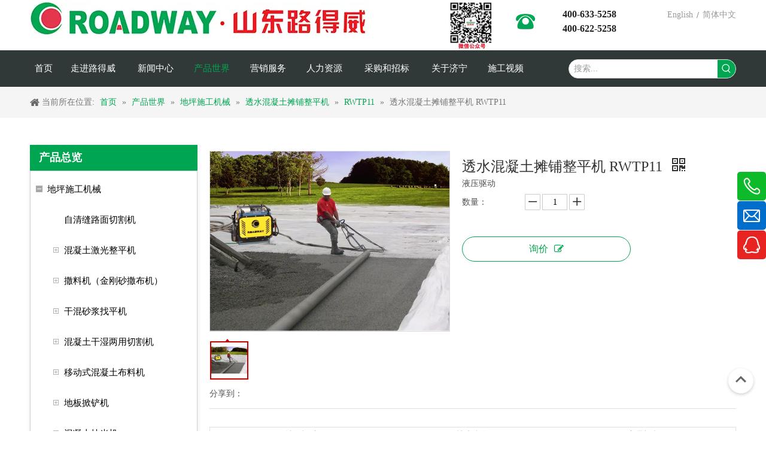

--- FILE ---
content_type: text/html;charset=utf-8
request_url: https://www.roadwaygroup.com/pd97069636.html
body_size: 59177
content:
<!DOCTYPE html> <html lang="zh" prefix="og: http://ogp.me/ns#" style="height: auto;"> <head> <link rel="preconnect" href="https://iororwxhkioqlp5p.leadongcdn.com"/> <link rel="preconnect" href="https://rnrorwxhkioqlp5p.leadongcdn.com"/> <link rel="preconnect" href="https://jqrorwxhkioqlp5p.leadongcdn.com"/> <link rel="preconnect" href="https://iororwxhkioqlp5p.leadongcdn.com"/> <link rel="preconnect" href="https://rnrorwxhkioqlp5p.leadongcdn.com"/> <link rel="preconnect" href="https://jqrorwxhkioqlp5p.leadongcdn.com"/><script>document.write=function(e){documentWrite(document.currentScript,e)};function documentWrite(documenturrentScript,e){var i=document.createElement("span");i.innerHTML=e;var o=i.querySelectorAll("script");if(o.length)o.forEach(function(t){if(t.src&&t.src!=""){var script=document.createElement("script");script.src=t.src;document.body.appendChild(script)}});document.body.appendChild(i)}
window.onloadHack=function(func){if(!!!func||typeof func!=="function")return;if(document.readyState==="complete")func();else if(window.addEventListener)window.addEventListener("load",func,false);else if(window.attachEvent)window.attachEvent("onload",func,false)};</script> <title>透水混凝土摊铺整平机 RWTP11, 透水混凝土摊铺整平机, 透水整平机, 透水混凝土整平机 供应 - 山东路得威工程机械制造有限公司</title> <meta name="keywords" content="透水混凝土摊铺整平机, 透水整平机, 透水混凝土整平机, 园林透水整平机"/> <meta name="description" content="山东路得威工程机械制造有限公司专业生产销售透水混凝土摊铺整平机 RWTP11, 透水混凝土摊铺整平机, 透水整平机, 透水混凝土整平机。透水混凝土摊铺整平机 RWTP11价格低廉，质量上乘，欢迎新老客户咨询。"/> <link data-type="dns-prefetch" data-domain="jqrorwxhkioqlp5p.leadongcdn.com" rel="dns-prefetch" href="//jqrorwxhkioqlp5p.leadongcdn.com"> <link data-type="dns-prefetch" data-domain="iororwxhkioqlp5p.leadongcdn.com" rel="dns-prefetch" href="//iororwxhkioqlp5p.leadongcdn.com"> <link data-type="dns-prefetch" data-domain="rnrorwxhkioqlp5p.leadongcdn.com" rel="dns-prefetch" href="//rnrorwxhkioqlp5p.leadongcdn.com"> <link rel="amphtml" href="https://www.roadwaygroup.com/amp/pd97069636.html"/> <link rel="canonical" href="https://www.roadwaygroup.com/pd97069636.html"/> <meta name="applicable-device" content="pc,mobile"/> <meta http-equiv="Cache-Control" content="no-transform"/> <meta http-equiv="X-UA-Compatible" content="IE=edge"/> <meta name="renderer" content="webkit"/> <meta http-equiv="Content-Type" content="text/html; charset=utf-8"/> <meta name="viewport" content="width=device-width, initial-scale=1, user-scalable=no"/> <link href="https://iororwxhkioqlp5p.leadongcdn.com/cloud/mjBpjKmlRlpSqmrppmor/RWTP11toushuihunningtutanpuzhengpingji-800-800.jpg" as="image" rel="preload" fetchpriority="high"/> <link rel="icon" href="//iororwxhkioqlp5p.leadongcdn.com/cloud/loBqjKmlRlpSqiniqmop/favicon.ico"> <link rel="preload" type="text/css" as="style" href="//iororwxhkioqlp5p.leadongcdn.com/concat/ynirKB2zzhRciSoqkoiqnkpnjql/static/assets/widget/mobile_head/style09/style09.css,/static/assets/widget/mobile_head/css/headerStyles.css,/static/assets/widget/style/component/follow/widget_setting_iconSize/iconSize24.css,/static/assets/style/bootstrap/cus.bootstrap.grid.system.css,/static/assets/style/fontAwesome/4.7.0/css/font-awesome.css,/static/assets/style/iconfont/iconfont.css,/static/assets/widget/script/plugins/gallery/colorbox/colorbox.css,/static/assets/style/bootstrap/cus.bootstrap.grid.system.split.css,/static/assets/widget/script/plugins/picture/animate.css,/static/assets/widget/style/component/pictureNew/widget_setting_description/picture.description.css,/static/assets/widget/style/component/pictureNew/public/public.css,/static/assets/widget/style/component/graphic/graphic.css,/static/assets/widget/style/component/layerslider/layerslider.css,/static/assets/widget/script/plugins/layerslider/css/layerslider.css" onload="this.onload=null;this.rel='stylesheet'"/> <link rel="preload" type="text/css" as="style" href="//rnrorwxhkioqlp5p.leadongcdn.com/concat/zoirKBwhwuRfiSoqkoiqnkpnjql/static/assets/widget/style/component/mailCollection/mailCollection.css,/static/assets/widget/script/plugins/tooltipster/css/tooltipster.css,/static/assets/widget/style/component/follow/widget_setting_iconSize/iconSize32.css,/static/assets/widget/style/component/follow/public/public.css,/static/assets/widget/style/component/onlineService/public/public.css,/static/assets/widget/style/component/onlineService/widget_setting_showStyle/float.css,/static/assets/widget/style/component/onlineService/widget_setting_showStyle/style8.css,/static/assets/widget/style/component/map/map.css" onload="this.onload=null;this.rel='stylesheet'"/> <link rel="stylesheet" type="text/css" href="//iororwxhkioqlp5p.leadongcdn.com/concat/ynirKB2zzhRciSoqkoiqnkpnjql/static/assets/widget/mobile_head/style09/style09.css,/static/assets/widget/mobile_head/css/headerStyles.css,/static/assets/widget/style/component/follow/widget_setting_iconSize/iconSize24.css,/static/assets/style/bootstrap/cus.bootstrap.grid.system.css,/static/assets/style/fontAwesome/4.7.0/css/font-awesome.css,/static/assets/style/iconfont/iconfont.css,/static/assets/widget/script/plugins/gallery/colorbox/colorbox.css,/static/assets/style/bootstrap/cus.bootstrap.grid.system.split.css,/static/assets/widget/script/plugins/picture/animate.css,/static/assets/widget/style/component/pictureNew/widget_setting_description/picture.description.css,/static/assets/widget/style/component/pictureNew/public/public.css,/static/assets/widget/style/component/graphic/graphic.css,/static/assets/widget/style/component/layerslider/layerslider.css,/static/assets/widget/script/plugins/layerslider/css/layerslider.css"/> <link rel="stylesheet" type="text/css" href="//rnrorwxhkioqlp5p.leadongcdn.com/concat/zoirKBwhwuRfiSoqkoiqnkpnjql/static/assets/widget/style/component/mailCollection/mailCollection.css,/static/assets/widget/script/plugins/tooltipster/css/tooltipster.css,/static/assets/widget/style/component/follow/widget_setting_iconSize/iconSize32.css,/static/assets/widget/style/component/follow/public/public.css,/static/assets/widget/style/component/onlineService/public/public.css,/static/assets/widget/style/component/onlineService/widget_setting_showStyle/float.css,/static/assets/widget/style/component/onlineService/widget_setting_showStyle/style8.css,/static/assets/widget/style/component/map/map.css"/> <link rel="preload" type="text/css" as="style" href="//rnrorwxhkioqlp5p.leadongcdn.com/concat/3nikKB1hztRyiSoqrmoqklqjmpl/static/assets/widget/style/component/langBar/langBar.css,/static/assets/widget/script/plugins/smartmenu/css/navigation.css,/static/assets/widget/style/component/prodSearchNew/prodSearchNew.css,/static/assets/widget/style/component/prodsearch/prodsearch.css,/static/assets/widget/style/component/position/position.css,/static/assets/widget/style/component/prodGroupCategory/prodGroupCategory.css,/static/assets/widget/style/component/articlecategory/slightsubmenu.css,/static/assets/widget/style/component/prodGroupCategory/proGroupCategoryFix.css,/static/assets/widget/style/component/proddetail/public/public.css,/static/assets/widget/style/component/proddetail/public/comment.css,/static/assets/widget/style/component/proddetail/label/label.css,/static/assets/widget/style/component/orderList/public/public.css,/static/assets/widget/script/plugins/videojs/video-js.min.css,/static/assets/widget/script/plugins/select2/select2.css" onload="this.onload=null;this.rel='stylesheet'"/> <link rel="preload" type="text/css" as="style" href="//jqrorwxhkioqlp5p.leadongcdn.com/concat/3jikKBw0acRhiSoqrmoqklqjmpl/static/assets/widget/style/component/tiptap_richText/tiptap_richText.css,/static/assets/widget/script/plugins/easyzoom/css/easyzoom.css,/static/assets/widget/script/plugins/gallery/colorbox/colorbox.css,/static/assets/widget/script/plugins/owlcarousel/masterslider.css,/static/assets/widget/script/plugins/owlcarousel/style.css,/static/assets/widget/script/plugins/owlcarousel/ms-showcase2.css,/static/assets/widget/script/plugins/owlcarousel/owl.carousel.css,/static/assets/widget/style/component/proddetail/widget_style/style_2.css,/static/assets/widget/script/plugins/owlcarousel/owl.theme.css,/static/assets/widget/script/plugins/Magnifier/css/photoswipe.css,/static/assets/widget/script/plugins/Magnifier/css/default-skin.css,/static/assets/widget/style/component/shoppingcartStatus/shoppingcartStatus.css,/static/assets/widget/script/plugins/slick/slick.css,/static/assets/widget/style/component/prodlistAsync/widget_style/style_11.css" onload="this.onload=null;this.rel='stylesheet'"/> <link rel="preload" type="text/css" as="style" href="//iororwxhkioqlp5p.leadongcdn.com/concat/9qioKBvd83RaiSoqrmoqklqjmpl/static/assets/widget/style/component/quicknavigation/quicknavigation.css" onload="this.onload=null;this.rel='stylesheet'"/> <link rel="stylesheet" type="text/css" href="//rnrorwxhkioqlp5p.leadongcdn.com/concat/3nikKB1hztRyiSoqrmoqklqjmpl/static/assets/widget/style/component/langBar/langBar.css,/static/assets/widget/script/plugins/smartmenu/css/navigation.css,/static/assets/widget/style/component/prodSearchNew/prodSearchNew.css,/static/assets/widget/style/component/prodsearch/prodsearch.css,/static/assets/widget/style/component/position/position.css,/static/assets/widget/style/component/prodGroupCategory/prodGroupCategory.css,/static/assets/widget/style/component/articlecategory/slightsubmenu.css,/static/assets/widget/style/component/prodGroupCategory/proGroupCategoryFix.css,/static/assets/widget/style/component/proddetail/public/public.css,/static/assets/widget/style/component/proddetail/public/comment.css,/static/assets/widget/style/component/proddetail/label/label.css,/static/assets/widget/style/component/orderList/public/public.css,/static/assets/widget/script/plugins/videojs/video-js.min.css,/static/assets/widget/script/plugins/select2/select2.css"/> <link rel="stylesheet" type="text/css" href="//jqrorwxhkioqlp5p.leadongcdn.com/concat/3jikKBw0acRhiSoqrmoqklqjmpl/static/assets/widget/style/component/tiptap_richText/tiptap_richText.css,/static/assets/widget/script/plugins/easyzoom/css/easyzoom.css,/static/assets/widget/script/plugins/gallery/colorbox/colorbox.css,/static/assets/widget/script/plugins/owlcarousel/masterslider.css,/static/assets/widget/script/plugins/owlcarousel/style.css,/static/assets/widget/script/plugins/owlcarousel/ms-showcase2.css,/static/assets/widget/script/plugins/owlcarousel/owl.carousel.css,/static/assets/widget/style/component/proddetail/widget_style/style_2.css,/static/assets/widget/script/plugins/owlcarousel/owl.theme.css,/static/assets/widget/script/plugins/Magnifier/css/photoswipe.css,/static/assets/widget/script/plugins/Magnifier/css/default-skin.css,/static/assets/widget/style/component/shoppingcartStatus/shoppingcartStatus.css,/static/assets/widget/script/plugins/slick/slick.css,/static/assets/widget/style/component/prodlistAsync/widget_style/style_11.css"/> <link rel="stylesheet" type="text/css" href="//iororwxhkioqlp5p.leadongcdn.com/concat/9qioKBvd83RaiSoqrmoqklqjmpl/static/assets/widget/style/component/quicknavigation/quicknavigation.css"/> <style>@media(min-width:990px){[data-type="rows"][data-level="rows"]{display:flex}}</style> <style id="speed3DefaultStyle">@supports not(aspect-ratio:1/1){.prodlist-wrap li .prodlist-cell{position:relative;padding-top:100%;width:100%}.prodlist-lists-style-13 .prod_img_a_t13,.prodlist-lists-style-12 .prod_img_a_t12,.prodlist-lists-style-nophoto-11 .prod_img_a_t12{position:unset !important;min-height:unset !important}.prodlist-wrap li .prodlist-picbox img{position:absolute;width:100%;left:0;top:0}}.piclist360 .prodlist-pic4-3 li .prodlist-display{max-width:100%}@media(max-width:600px){.prodlist-fix-num li{width:50% !important}}</style> <template id="appdStylePlace"></template> <link href="//rnrorwxhkioqlp5p.leadongcdn.com/theme/npjnKBljlmSRjomlRliSqkpoRliSppRljSirimjjinlqkloi/style/style.css" type="text/css" rel="preload" as="style" onload="this.onload=null;this.rel='stylesheet'" data-theme="true"/> <link href="//rnrorwxhkioqlp5p.leadongcdn.com/theme/npjnKBljlmSRjomlRliSqkpoRliSppRljSirimjjinlqkloi/style/style.css" type="text/css" rel="stylesheet"/> <style guid='u_be3f300782f64eccaeca5819db65ceec' emptyRender='true' placeholder='true' type='text/css'></style> <link href="//iororwxhkioqlp5p.leadongcdn.com/site-res/rnkqKBljlmSRkioqlpSRipomljRliSjpjmnoRljSjrinjjijnripRqiSoqkojqmjrqrrSRok.css?1766371355872" rel="preload" as="style" onload="this.onload=null;this.rel='stylesheet'" data-extStyle="true" type="text/css" data-extAttr="20251222105817"/> <link href="//iororwxhkioqlp5p.leadongcdn.com/site-res/rnkqKBljlmSRkioqlpSRipomljRliSjpjmnoRljSjrinjjijnripRqiSoqkojqmjrqrrSRok.css?1766371355872" data-extAttr="20251222105817" type="text/css" rel="stylesheet"/> <template data-js-type='style_respond' data-type='inlineStyle'></template><template data-js-type='style_head' data-type='inlineStyle'><style guid='a3b84d15-90f9-4bc6-b725-a518085b8e6c' pm_pageStaticHack='' jumpName='head' pm_styles='head' type='text/css'>.sitewidget-langBar-20190907164926 .sitewidget-bd .front-icon-box.icon-style i{font-size:16px;color:#333 !important}.sitewidget-langBar-20190907164926 .sitewidget-bd .style21 #lvAKGBDrOoqt-lang-drop-arrow{color:#333 !important}.sitewidget-langBar-20190907164926 .sitewidget-bd .style21 .lang-menu .lang-item a{color:#333 !important}.sitewidget-langBar-20190907164926 .sitewidget-bd .style17 #lvAKGBDrOoqt-lang-drop-arrow{color:#333 !important}.sitewidget-langBar-20190907164926 .sitewidget-bd .style17 .lang-menu .lang-item a{color:#333 !important}.sitewidget-langBar-20190907164926 .sitewidget-bd .style17 .lang-selected{color:#333 !important}.sitewidget-langBar-20190907164926 .sitewidget-bd .icon-style-i{font-size:16px;color:#333 !important}.sitewidget-langBar-20190907164926 .sitewidget-bd .lang-bar.style18.lang-style .lang-dropdown .block-iconbaseline-down{color:#333 !important}.sitewidget-langBar-20190907164926 .sitewidget-bd .lang-bar.style18.lang-style .lang-dropdown .lang-selected{color:#333 !important}.sitewidget-langBar-20190907164926 .sitewidget-bd .lang-bar.style18.lang-style .lang-dropdown .lang-menu a{color:#333 !important}.sitewidget-langBar-20190907164926 .sitewidget-bd .lang-bar.style18.lang-style .lang-dropdown .lang-menu{border-color:#333 !important}.sitewidget-langBar-20190907164926 .sitewidget-bd .lang-bar.style21.lang-style .lang-dropdown .lang-menu .menu-close-btn i{background:#333 !important}.sitewidget-langBar-20190907164926 .sitewidget-bd .front-icon-box i{font-size:20px;color:#333 !important}.sitewidget-langBar-20190907164926 .sitewidget-bd .front-icon-box.icon-style i{font-size:20px;color:#333 !important}.sitewidget-langBar-20190907164926 .sitewidget-bd .front-icon-box i:hover{color:#333 !important}.sitewidget-prodCategory-20150203111712 .sitewidget-bd ul li.on>a,.sitewidget-prodCategory-20150203111712 .sitewidget-bd ul.sm li.on>a{color:#00a551}.sitewidget-prodDetail-20141127140104 .proddetail-wrap .video-js video{height:100% !important}.sitewidget-prodDetail-20141127140104 .prodetail-slider .prod-pic-item .prodetail-slider-btn{color:black}.sitewidget-prodDetail-20141127140104 .ms-skin-default .ms-nav-next,.sitewidget-prodDetail-20141127140104 .ms-skin-default .ms-nav-prev{color:black}.sitewidget-prodDetail-20141127140104 .pro-this-prodBrief table{max-width:100%}.sitewidget-prodDetail-20141127140104 .this-description-table .pro-detail-inquirewrap.prodd-btn-otl-colorful a.pro-detail-inquirebtn i,.sitewidget-prodDetail-20141127140104 .this-description-table .pro-detail-inquirewrap.prodd-btn-otl-colorful a.pro-detail-orderbtn i{margin-left:5px}.sitewidget-prodDetail-20141127140104 .this-description-table .pro-detail-inquirewrap.prodd-btn-otl-colorful a.pro-detail-basket i,.sitewidget-prodDetail-20141127140104 .this-description-table .pro-detail-inquirewrap.prodd-btn-otl-colorful a.pro-detail-cart i{margin-left:5px}.sitewidget-prodDetail-20141127140104 .this-description-table .pro-detail-inquirewrap.prodd-btn-otl-colorful a.pro-detail-inquirebtn,.sitewidget-prodDetail-20141127140104 .this-description-table .pro-detail-inquirewrap.prodd-btn-otl-colorful a.pro-detail-orderbtn{border:1px solid #00a652;color:#00a652}.sitewidget-prodDetail-20141127140104 .this-description-table .pro-detail-inquirewrap.prodd-btn-otl-colorful a.pro-detail-inquirebtn:hover,.sitewidget-prodDetail-20141127140104 .this-description-table .pro-detail-inquirewrap.prodd-btn-otl-colorful a.pro-detail-orderbtn:hover{background-color:#00a652;color:#fff}.sitewidget-prodDetail-20141127140104 .this-description-table .pro-detail-inquirewrap.prodd-btn-otl-colorful a.pro-detail-basket,.sitewidget-prodDetail-20141127140104 .this-description-table .pro-detail-inquirewrap.prodd-btn-otl-colorful a.pro-detail-cart{border:1px solid #00a652;color:#00a652}.sitewidget-prodDetail-20141127140104 .this-description-table .pro-detail-inquirewrap.prodd-btn-otl-colorful a.pro-detail-basket:hover,.sitewidget-prodDetail-20141127140104 .this-description-table .pro-detail-inquirewrap.prodd-btn-otl-colorful a.pro-detail-cart:hover{background-color:#00a652;color:#fff}.sitewidget-prodDetail-20141127140104 .prodd-btn-otl-colorful .pdfDownLoad{border:1px solid #00a652;color:#00a652}.sitewidget-prodDetail-20141127140104 .prodd-btn-otl-colorful .pdfDownLoad:hover{background-color:#00a652;color:#fff}.sitewidget-prodDetail-20141127140104 #orderModel{display:block}.sitewidget-prodDetail-20141127140104 #paypalBtn{max-width:280px;margin-top:15px}.sitewidget-prodDetail-20141127140104 #paypalBtn #paypal-button-container{padding:0}.sitewidget-prodDetail-20141127140104 #paypalBtn #paypal-button-container .paypal-buttons>iframe.component-frame{z-index:1}.sitewidget-prodDetail-20141127140104 .switch3D{bottom:calc(24px + 114px)}@media(max-width:500px){.sitewidget-prodDetail-20141127140104 .switch3D{bottom:calc(24px + 28px)}}.new-threed-box{position:fixed;top:50%;left:50%;transform:translate(-50%,-50%);box-shadow:0 0 20px 0 rgba(0,0,0,0.2);z-index:10000000000000;line-height:1;border-radius:10px}.new-threed-box iframe{width:950px;height:720px;max-width:100vw;max-height:100vh;border-radius:10px;border:0}.new-threed-box iframe .only_full_width{display:block !important}.new-threed-box .close{position:absolute;right:11px;top:12px;width:18px;height:18px;cursor:pointer}@media(max-width:800px){.new-threed-box iframe{width:100vw;height:100vh;border-radius:0}.new-threed-box{border-radius:0}}.sitewidget-prodDetail-20141127140104 .sitewidget-bd .tinymce-render-box *{all:revert-layer}.sitewidget-prodDetail-20141127140104 .sitewidget-bd .tinymce-render-box img{vertical-align:middle;max-width:100%}.sitewidget-prodDetail-20141127140104 .sitewidget-bd .tinymce-render-box iframe{max-width:100%}.sitewidget-prodDetail-20141127140104 .sitewidget-bd .tinymce-render-box table{border-collapse:collapse}.sitewidget-prodDetail-20141127140104 .sitewidget-bd .tinymce-render-box *{margin:0}.sitewidget-prodDetail-20141127140104 .sitewidget-bd .tinymce-render-box table:not([cellpadding]) td,.sitewidget-prodDetail-20141127140104 .sitewidget-bd .tinymce-render-box table:not([cellpadding]) th{padding:.4rem}.sitewidget-prodDetail-20141127140104 .sitewidget-bd .tinymce-render-box table[border]:not([border="0"]):not([style*=border-width]) td,.sitewidget-prodDetail-20141127140104 .sitewidget-bd .tinymce-render-box table[border]:not([border="0"]):not([style*=border-width]) th{border-width:1px}.sitewidget-prodDetail-20141127140104 .sitewidget-bd .tinymce-render-box table[border]:not([border="0"]):not([style*=border-style]) td,.sitewidget-prodDetail-20141127140104 .sitewidget-bd .tinymce-render-box table[border]:not([border="0"]):not([style*=border-style]) th{border-style:solid}.sitewidget-prodDetail-20141127140104 .sitewidget-bd .tinymce-render-box table[border]:not([border="0"]):not([style*=border-color]) td,.sitewidget-prodDetail-20141127140104 .sitewidget-bd .tinymce-render-box table[border]:not([border="0"]):not([style*=border-color]) th{border-color:#ccc}.sitewidget-prodDetail-20141127140104 .sitewidget-bd h1.this-description-name{font-size:24px;line-height:27px;letter-spacing:0;text-align:left;color:#333}.sitewidget-prodDetail-20141127140104 .proddetail-wrap .prod-specifics-brand p,.sitewidget-prodDetail-20141127140104 .proddetail-wrap .prod-specifics-num p,.sitewidget-prodDetail-20141127140104 .proddetails-detial-wrap .pro-itemspecifics-list>li p,.sitewidget-prodDetail-20141127140104 .proddetails-detial-wrap .proddetail-pic600 .pro-info-list>li p{font-size:14px;line-height:20px;letter-spacing:0;color:red}.sitewidget-prodDetail-20141127140104 .prod_member_desc{position:relative}.sitewidget-prodDetail-20141127140104 .prod_member_desc .prod_member_desc_pop{display:none;position:absolute;border:1px solid #ccc;background:#fff;width:300px;border-radius:6px;padding:5px 8px;left:0;z-index:1000}.sitewidget-prodDetail-20141127140104 .prod_member_desc .prod_member_desc_icon{margin:0 1px;width:12px;height:12px;cursor:pointer;transform:translateY(-4px)}.sitewidget-prodDetail-20141127140104 .prodDetail-tab-style .detial-cont-prodescription .detial-cont-tabslabel li a{font-size:14px;color:#666}.sitewidget-prodDetail-20141127140104 .prodDetail-tab-style .detial-cont-prodescription .detial-cont-tabslabel,.sitewidget-prodDetail-20141127140104 .prodDetail-tab-style .detial-cont-prodescription .detial-cont-tabslabel li{background-color:#eee;line-height:38px}.sitewidget-prodDetail-20141127140104 .prodDetail-tab-style .detial-cont-prodescription .detial-cont-tabslabel li{height:38px}.sitewidget-prodDetail-20141127140104 .prodDetail-tab-style .detial-cont-prodescription .detial-cont-tabslabel li.on{background-color:#00a652;border-color:#00a652}.sitewidget-prodDetail-20141127140104 .prodDetail-tab-style .detial-cont-prodescription .detial-cont-tabslabel li.on a{color:#fff}.sitewidget-prodDetail-20141127140104 .prodDetail-tab-hover-event .detial-cont-prodescription .detial-cont-tabslabel li a{line-height:38px}.sitewidget-prodDetail-20141127140104 .page-width-container .detial-wrap-cont .detial-cont-index .tab-change-container{height:39px}.sitewidget-prodDetail-20141127140104 .page-width-container .detial-wrap-cont .detial-cont-index .detial-cont-prodescription .detial-cont-tabslabel{height:39px}.sitewidget-prodDetail-20141127140104 .page-width-container .detial-wrap-cont .detial-cont-index .detial-cont-prodescription .detial-cont-tabslabel li.on{background-color:#00a652;border-color:#00a652}.sitewidget-prodDetail-20141127140104 .page-width-container .detial-wrap-cont .detial-cont-index .detial-cont-prodescription .detial-cont-tabslabel li.on a{color:#fff}.sitewidget-prodDetail-20141127140104 .page-width-container .detial-wrap-cont .detial-cont-index .detial-cont-prodescription .detial-cont-tabslabel li{background-color:#eee}</style></template><template data-js-type='style_respond' data-type='inlineStyle'></template><template data-js-type='style_head' data-type='inlineStyle'></template><script data-ignoreMinify="true">
	function loadInlineStyle(){
		var allInlineStyle = document.querySelectorAll("template[data-type='inlineStyle']");
		var length = document.querySelectorAll("template[data-type='inlineStyle']").length;
		for(var i = 0;i < length;i++){
			var style = allInlineStyle[i].innerHTML;
			allInlineStyle[i].outerHTML = style;
		}
	}
loadInlineStyle();
</script> <script type="text/javascript" data-src="//jqrorwxhkioqlp5p.leadongcdn.com/static/t-niBmBKqKgwsxzo7r/assets/script/jquery-1.11.0.concat.js"></script> <script type="text/x-delay-ids" data-type="delayIds" data-device="pc" data-xtype="0" data-delayIds='[61350184,60378344,60379034,60378314,148322434,61324914,60378324,60377864,67658829,60379164,60378334,60377664,60378034,100560514,71504399,357445834,60378864,61359194,60379434,61359164,60378894,75943569,61359184,60378944,60378914,61359124,60378884,62277259]'></script> <template data-type='js_template'><script>var _hmt=_hmt||[];(function(){var hm=document.createElement("script");hm.src="https://hm.baidu.com/hm.js?5720c03d5b5db90649eb84fa628dbf22";var s=document.getElementsByTagName("script")[0];s.parentNode.insertBefore(hm,s)})();</script></template><script guid='1561d24c-b3f8-49e8-8b8e-3ca964c74f01' pm_pageStaticHack='true' jumpName='head' pm_scripts='head' type='text/javascript'>try{(function(window,undefined){var phoenixSite=window.phoenixSite||(window.phoenixSite={});phoenixSite.lanEdition="ZH_CN";var page=phoenixSite.page||(phoenixSite.page={});page.cdnUrl="//iororwxhkioqlp5p.leadongcdn.com";page.siteUrl="https://www.roadwaygroup.com";page.lanEdition=phoenixSite.lanEdition;page._menu_prefix="";page._menu_trans_flag="";page._captcha_domain_prefix="captcha.c";page._pId="soUAfnLTbWZE";phoenixSite._sViewMode="true";phoenixSite._templateSupport="false";phoenixSite._singlePublish=
"false"})(this)}catch(e){try{console&&console.log&&console.log(e)}catch(e){}};</script> <script id='u_3c85fa426fa445fd8fa66b7b48fc4173' guid='u_3c85fa426fa445fd8fa66b7b48fc4173' pm_script='init_top' type='text/javascript'>try{(function(window,undefined){var datalazyloadDefaultOptions=window.datalazyloadDefaultOptions||(window.datalazyloadDefaultOptions={});datalazyloadDefaultOptions["version"]="3.0.0";datalazyloadDefaultOptions["isMobileViewer"]="false";datalazyloadDefaultOptions["hasCLSOptimizeAuth"]="false";datalazyloadDefaultOptions["_version"]="3.0.0";datalazyloadDefaultOptions["isPcOptViewer"]="false"})(this);(function(window,undefined){window.__ph_optSet__='{"loadImgType":"0","isOpenFlagUA":true,"v30NewMode":"1","docReqType":"0","docDecrease":"1","docCallback":"1","idsVer":"1"}'})(this)}catch(e){try{console&&
console.log&&console.log(e)}catch(e){}};</script> <script id='u_72b851982d69449089dcb77531aca690' guid='u_72b851982d69449089dcb77531aca690' type='text/javascript'>try{var thisUrl=location.host;var referUrl=document.referrer;if(referUrl.indexOf(thisUrl)==-1)localStorage.setItem("landedPage",document.URL)}catch(e){try{console&&console.log&&console.log(e)}catch(e){}};</script> </head> <body class=" frontend-body-canvas "> <div id='backstage-headArea' headFlag='1' class='hideForMobile'><div class="outerContainer" data-mobileBg="true" id="outerContainer_1561637400987" data-type="outerContainer" data-level="rows"><div class="container" data-type="container" data-level="rows" cnttype="backstage-container-mark"><div class="row" data-type="rows" data-level="rows" data-attr-xs="null" data-attr-sm="null"><div class="col-md-12" id="column_1561637409970" data-type="columns" data-level="columns"><div id="location_1561637409971" data-type="locations" data-level="rows"><template style='visibility: hidden;' data-type='js_template' data-lazyload-template='true' data-lazyload-type='dynamic' data-lazyload-alias='payCoinExchange' data-settingId='qTAUQfYwopit' data-lazyload-uuid='payCoinExchange_qTAUQfYwopit' data-uuid='uuid_51a16176433142b58ffadf2d3fe52526'><script id=u_61fa2fa3586e484d94a82cf94b81cc72 data-type='dynamicJs'>;(function(window, $, undefined) { var dynamicElementId = 'u_61fa2fa3586e484d94a82cf94b81cc72'; var settingId = 'qTAUQfYwopit'; var relationCommonId = 'soUAfnLTbWZE'; var componentAlias = '456e50507733354f79767277484c6c2f494d555076414330516e414d3841554f'; var staticUpdateVersion = ''; var _version_ = '3.0.0'; var _isPcOptViewer_ = 'true'; if (!!!dynamicElementId || !!!settingId || !!!relationCommonId || !!!componentAlias) { return; } var nomalViewAjaxMode = 'false'; var terminal = '0'; var ajaxUrl = '/phoenix/admin/component/dynamic/' + settingId + '/' + relationCommonId + '/' + componentAlias; var ajaxOption = { url: ajaxUrl, type: 'post', cache: false, dataType: 'html' }; var postData = ajaxOption['data'] || {}; $.extend(postData, {"terminal":terminal}); $.extend(postData, {"staticUpdateVersion" : staticUpdateVersion}); $.extend(postData, {'__lj__' : (typeof $LAB != 'undefined' && !!$LAB)}); $.extend(postData, {'__ls__' : (typeof window.LABHelper != 'undefined' && typeof window.LABHelper.loadCss != 'undefined' && !!window.LABHelper.loadCss)}); $.extend(postData, {"__ver__" : _version_}); $.extend(postData, {"nomalViewAjaxMode" : nomalViewAjaxMode}); $.extend(postData, {"_isPcOptViewer_" : _isPcOptViewer_}); var isSinglePublishMode = false; if (typeof window.phoenixSite != 'undefined' && typeof window.phoenixSite._sViewMode != 'undefined' && window.phoenixSite._sViewMode == 'true' && typeof window.phoenixSite._singlePublish != 'undefined') { isSinglePublishMode = window.phoenixSite._singlePublish; } $.extend(postData, {"singlePublishMode" : isSinglePublishMode}); ajaxOption['data'] = postData; $.ajax(ajaxOption).fail(function(jqXHR, textStatus, errorThrown) { $('#' + dynamicElementId).remove(); }).done(function(response, textStatus, jqXHR) { if (!!!response) { $('#' + dynamicElementId).remove(); return; } if(response.indexOf('frontend-body-canvas') != -1){ location.reload(); return; } var result = $(response), jsDepand = "", cssDepand = ""; var hackTextarea = result.find('textarea[data-id=' + settingId + ']'); if (!!hackTextarea.length) { jsDepand = hackTextarea.attr('data-jsDepand'); cssDepand = hackTextarea.attr('data-cssDepand'); try { cssDepand = $.trim(cssDepand); cssDepand = $.parseJSON(cssDepand); } catch (e) { cssDepand = ""; } try { jsDepand = $.trim(jsDepand); jsDepand = $.parseJSON(jsDepand); } catch (e) { jsDepand = ""; } } $.each(cssDepand, function(i,v){ var options = {}; var supportPreload = (typeof preloadCSS != 'undefined' && typeof preloadCSS.relpreload != 'undefined' && preloadCSS.relpreload.supportPreload); options.preload = supportPreload; options.url = v; options.callback = function(){ }; LABHelper.loadCss(options); }); $LAB.setOptions({AlwaysPreserveOrder:true}).script(jsDepand).wait(function(){ $('#' + dynamicElementId).replaceWith(response); $('div[data-id=' + settingId + ']').remove(); }) }).always(function(response, textStatus, jqXHR) { }); })(window, jQuery);</script></template> </div></div></div></div></div><div class="outerContainer" data-mobileBg="true" id="outerContainer_1567690724652" data-type="outerContainer" data-level="rows"><div class="container" data-type="container" data-level="rows" cnttype="backstage-container-mark"><div class="row" data-type="rows" data-level="rows" data-attr-xs="null" data-attr-sm="null"><div class="col-md-7" id="column_1567908690667" data-type="columns" data-level="columns"><div id="location_1567908690668" data-type="locations" data-level="rows"><div class="backstage-stwidgets-settingwrap" scope="0" settingId="kifKvUDwyYVO" id="component_kifKvUDwyYVO" relationCommonId="soUAfnLTbWZE" classAttr="sitewidget-logo-20190616154130"> <div class="sitewidget-pictureNew sitewidget-logo sitewidget-logo-20190616154130"> <div class="sitewidget-bd"> <div class="picture-resize-wrap " style="position: relative; width: 100%; text-align: left; "> <span class="picture-wrap pic-style-default 666 " data-ee="" id="picture-wrap-kifKvUDwyYVO" style="display: inline-block; position: relative;max-width: 100%;"> <a class="imgBox mobile-imgBox" style="display: inline-block; position: relative;max-width: 100%;" href="/index.html"> <img class="lazy img-default-bgc" phoenix-lazyload="//iororwxhkioqlp5p.leadongcdn.com/cloud/mjBqjKmlRlmSmljkkmom/logo.png" src="//iororwxhkioqlp5p.leadongcdn.com/cloud/mjBqjKmlRlmSmljkkmom/logo.png" alt="山东路得威工程机械制造有限公司" title="山东路得威工程机械制造有限公司" phoenixLazyload='true'/> </a> </span> </div> </div> </div> </div> <script type="text/x-delay-script" data-id="kifKvUDwyYVO" data-jsLazyloadType="1" data-alias="logo" data-jsLazyload='true' data-type="component" data-jsDepand='["//rnrorwxhkioqlp5p.leadongcdn.com/static/t-lkBpBKkKlplwsz7r/assets/widget/script/plugins/jquery.lazyload.js","//jqrorwxhkioqlp5p.leadongcdn.com/static/t-ilBoBKrKlwrolo7m/assets/widget/script/compsettings/comp.logo.settings.js"]' data-jsThreshold='5' data-cssDepand='' data-cssThreshold='5'>(function(window,$,undefined){try{(function(window,$,undefined){var respSetting={},temp;temp={};temp["alt"]="logo";temp["title"]="";temp["picAlignStyle"]="0";temp["picLink"]="";temp["src"]="//iororwxhkioqlp5p.leadongcdn.com/cloud/mrBqjKmlRlmSmlkknlom/logo.png";temp["picHeight"]="";temp["picWidth"]="";temp["picDescJson"]="";respSetting["961"]=temp;temp={};temp["alt"]="app";temp["title"]="";temp["picAlignStyle"]="0";temp["picLink"]="";temp["src"]="//iororwxhkioqlp5p.leadongcdn.com/cloud/miBqjKmlRlmSmlkkolom/app.jpg";
temp["picHeight"]="";temp["picWidth"]="";temp["picDescJson"]="";respSetting["0"]=temp;$(function(){$("#picture-wrap-kifKvUDwyYVO").on("webkitAnimationEnd webkitTransitionEnd mozAnimationEnd MSAnimationEnd oanimationend animationend",function(){var rmClass="animated bounce zoomIn pulse rotateIn swing fadeIn bounceInDown bounceInLeft bounceInRight bounceInUp fadeInDownBig fadeInLeftBig fadeInRightBig fadeInUpBig zoomInDown zoomInLeft zoomInRight zoomInUp";$(this).removeClass(rmClass)});var version=
$.trim("20200313131553");if(!!!version)version=undefined;if(phoenixSite.phoenixCompSettings&&typeof phoenixSite.phoenixCompSettings.logo!=="undefined"&&phoenixSite.phoenixCompSettings.logo.version==version&&typeof phoenixSite.phoenixCompSettings.logo.logoLoadEffect=="function"){phoenixSite.phoenixCompSettings.logo.logoLoadEffect("kifKvUDwyYVO",".sitewidget-logo-20190616154130","","",respSetting);if(!!phoenixSite.phoenixCompSettings.logo.version&&phoenixSite.phoenixCompSettings.logo.version!="1.0.0")loadAnimationCss();
return}var resourceUrl="//iororwxhkioqlp5p.leadongcdn.com/static/assets/widget/script/compsettings/comp.logo.settings.js?_\x3d1766371355872";if(phoenixSite&&phoenixSite.page){var cdnUrl=phoenixSite.page.cdnUrl;if(cdnUrl&&cdnUrl!="")resourceUrl=cdnUrl+"/static/assets/widget/script/compsettings/comp.logo.settings.js?_\x3d1766371355872"}var callback=function(){phoenixSite.phoenixCompSettings.logo.logoLoadEffect("kifKvUDwyYVO",".sitewidget-logo-20190616154130","","",respSetting);if(!!phoenixSite.phoenixCompSettings.logo.version&&
phoenixSite.phoenixCompSettings.logo.version!="1.0.0")loadAnimationCss()};if(phoenixSite.cachedScript)phoenixSite.cachedScript(resourceUrl,callback());else $.getScript(resourceUrl,callback())});function loadAnimationCss(){var link=document.createElement("link");link.rel="stylesheet";link.type="text/css";link.href="//rnrorwxhkioqlp5p.leadongcdn.com/static/assets/widget/script/plugins/picture/animate.css?1766371355872";var head=document.getElementsByTagName("head")[0];head.appendChild(link)}try{loadTemplateImg("sitewidget-logo-20190616154130")}catch(e){try{console&&
(console.log&&console.log(e))}catch(e){}}})(window,jQuery)}catch(e){try{console&&console.log&&console.log(e)}catch(e){}}})(window,$);</script> </div></div><div class="col-md-1" id="column_1635216766653" data-type="columns" data-level="columns"><div id="location_1635216766654" data-type="locations" data-level="rows"><style data-type='inlineHeadStyle'>#picture-wrap-mvKBEINrMtsO .img-default-bgc{max-width:100%;width:99px}</style> <div class="backstage-stwidgets-settingwrap " scope="0" settingId="mvKBEINrMtsO" id="component_mvKBEINrMtsO" relationCommonId="soUAfnLTbWZE" classAttr="sitewidget-pictureNew-20211026105245"> <div class="sitewidget-pictureNew sitewidget-pictureNew-20211026105245"> <div class="sitewidget-bd"> <div class="picture-resize-wrap picture-resized" style="position: relative; width: 100%; overflow: hidden;text-align: left; height: 79px;"> <span class="picture-wrap " id="picture-wrap-mvKBEINrMtsO" style="display: inline-block;vertical-align: middle; height: 100%; max-width: 73.78301886792453px; "> <a class="imgBox mobile-imgBox" isMobileViewMode="false" style="display: inline-block; height: 100%;max-width: 73.78301886792453px;" aria-label="微信公众号2021新"> <img class="lazy mb4 img-default-bgc" phoenix-lazyload="//iororwxhkioqlp5p.leadongcdn.com/cloud/ooBpjKmlRljSrrqrlllki/weixingongzhonghao2021xin.jpg" src="//iororwxhkioqlp5p.leadongcdn.com/cloud/ooBpjKmlRljSrrqrlllki/weixingongzhonghao2021xin.jpg" alt="微信公众号2021新" title="" style="visibility:visible;"/> </a> </span> </div> </div> </div> </div> <script type="text/x-delay-script" data-id="mvKBEINrMtsO" data-jsLazyloadType="1" data-alias="pictureNew" data-jsLazyload='true' data-type="component" data-jsDepand='["//jqrorwxhkioqlp5p.leadongcdn.com/static/t-lkBpBKkKlplwsz7r/assets/widget/script/plugins/jquery.lazyload.js","//iororwxhkioqlp5p.leadongcdn.com/static/t-zkBqBKnKxknjjq7n/assets/widget/script/compsettings/comp.pictureNew.settings.js"]' data-jsThreshold='5' data-cssDepand='' data-cssThreshold='5'>(function(window,$,undefined){try{(function(window,$,undefined){var respSetting={},temp;var picLinkTop="";$(function(){if("0"=="10")$("#picture-wrap-mvKBEINrMtsO").mouseenter(function(){$(this).addClass("singleHoverValue")});if("0"=="11")$("#picture-wrap-mvKBEINrMtsO").mouseenter(function(){$(this).addClass("picHoverReflection")});var version=$.trim("20210301111340");if(!!!version)version=undefined;var initPicHoverEffect_mvKBEINrMtsO=function(obj){$(obj).find(".picture-wrap").removeClass("animated bounceInDown bounceInLeft bounceInRight bounceInUp fadeInDownBig fadeInLeftBig fadeInRightBig fadeInUpBig zoomInDown zoomInLeft zoomInRight zoomInUp");
$(obj).find(".picture-wrap").removeClass("animated bounce zoomIn pulse rotateIn swing fadeIn")};if(phoenixSite.phoenixCompSettings&&typeof phoenixSite.phoenixCompSettings.pictureNew!=="undefined"&&phoenixSite.phoenixCompSettings.pictureNew.version==version&&typeof phoenixSite.phoenixCompSettings.pictureNew.pictureLoadEffect=="function"){phoenixSite.phoenixCompSettings.pictureNew.pictureLoadEffect("mvKBEINrMtsO",".sitewidget-pictureNew-20211026105245","","",respSetting);return}var resourceUrl="//rnrorwxhkioqlp5p.leadongcdn.com/static/assets/widget/script/compsettings/comp.pictureNew.settings.js?_\x3d1766371355872";
if(phoenixSite&&phoenixSite.page){var cdnUrl=phoenixSite.page.cdnUrl;if(cdnUrl&&cdnUrl!="")resourceUrl=cdnUrl+"/static/assets/widget/script/compsettings/comp.pictureNew.settings.js?_\x3d1766371355872"}var callback=function(){phoenixSite.phoenixCompSettings.pictureNew.pictureLoadEffect("mvKBEINrMtsO",".sitewidget-pictureNew-20211026105245","","",respSetting)};if(phoenixSite.cachedScript)phoenixSite.cachedScript(resourceUrl,callback());else $.getScript(resourceUrl,callback())})})(window,jQuery)}catch(e){try{console&&
console.log&&console.log(e)}catch(e){}}})(window,$);</script> </div></div><div class="col-md-2" id="column_1567931728197" data-type="columns" data-level="columns"><div id="location_1567931728198" data-type="locations" data-level="rows"><div class="backstage-stwidgets-settingwrap " id="component_fWAKbLNkfVyZ" data-scope="0" data-settingId="fWAKbLNkfVyZ" data-relationCommonId="soUAfnLTbWZE" data-classAttr="sitewidget-text-20190908163504"> <div class="sitewidget-text sitewidget-text-20190908163504 sitewidget-olul-liststyle"> <div class=" sitewidget-bd "> 400-633-5258<br/> 400-622-5258 </div> </div> <script type="text/x-delay-script" data-id="fWAKbLNkfVyZ" data-jsLazyloadType="1" data-alias="text" data-jsLazyload='true' data-type="component" data-jsDepand='["//jqrorwxhkioqlp5p.leadongcdn.com/static/t-wrBpBKiKyixomp7r/assets/widget/script/compsettings/comp.text.settings.js"]' data-jsThreshold='5' data-cssDepand='' data-cssThreshold='5'>(function(window,$,undefined){})(window,$);</script><template data-type='js_template' data-settingId='fWAKbLNkfVyZ'><script id='u_97ce736764bf45ccb80287c267d41e3c' guid='u_97ce736764bf45ccb80287c267d41e3c' type='text/javascript'>try{$(function(){$(".sitewidget-text-20190908163504 .sitewidget-bd a").each(function(){if($(this).attr("href"))if($(this).attr("href").indexOf("#")!=-1){console.log("anchor-link",$(this));$(this).attr("anchor-link","true")}})})}catch(e){try{console&&console.log&&console.log(e)}catch(e){}};</script></template> </div> </div></div><div class="col-md-2" id="column_1567690720899" data-type="columns" data-level="columns"><div id="location_1567690720902" data-type="locations" data-level="rows"><div class="backstage-stwidgets-settingwrap" scope="0" settingId="lvAKGBDrOoqt" id="component_lvAKGBDrOoqt" relationCommonId="soUAfnLTbWZE" classAttr="sitewidget-langBar-20190907164926"> <div class="sitewidget-langBar sitewidget-langBar-20190907164926"> <div class="sitewidget-bd"> <div class="lang-bar lang-bar-right lang-style"> <div class="front-icon-box " id="lvAKGBDrOoqt-lang-front-icon"><span class="lang-front-icon"></span> </div> <span class="lang-cont" data-lanCode="0" data-default="0"> <a href='https://en.roadwaygroup.com' target="_blank" class="lang-a " target="_blank"> <span class="langBar-lang-text">English</span> </a> </span> <span class="lang-div-mid">/</span> <span class="lang-cont" data-lanCode="1" data-default="0"> <a href='https://www.roadwaygroup.com' target="_blank" class="lang-a " target="_blank"> <span class="langBar-lang-text">简体中文</span> </a> </span> </div> </div> </div> <template data-type='js_template' data-settingId='lvAKGBDrOoqt'><script id='u_5038d3ee79fc4898bafdebaaa3142357' guid='u_5038d3ee79fc4898bafdebaaa3142357' type='text/javascript'>try{function sortableli(el,data,value){var newArr=[];if(value=="0"||value=="1"||value=="2"||value=="3"||value=="4"||value=="5"||value=="6"||value=="7"||value=="8"||value=="12"||value=="14"){for(var i=0;i<data.length;i++)el.find(".lang-cont").each(function(){if(data[i].isDefault=="0"){if($(this).attr("data-default")=="0")if($(this).attr("data-lancode")==data[i].islanCode){var cloneSpan=$(this).clone(true);newArr.push(cloneSpan)}}else if($(this).attr("data-default")=="1")if($(this).attr("data-lancode")==
data[i].islanCode){var cloneSpan=$(this).clone(true);newArr.push(cloneSpan)}});if(value=="0"||value=="6"||value=="3")var langDivMid=' \x3cspan class\x3d"lang-div-mid"\x3e|\x3c/span\x3e ';else if(value=="1"||value=="4"||value=="7"||value=="14")var langDivMid=' \x3cspan class\x3d"lang-div-mid"\x3e\x3c/span\x3e ';else if(value=="2"||value=="12"||value=="5"||value=="8")var langDivMid=' \x3cspan class\x3d"lang-div-mid"\x3e/\x3c/span\x3e ';else var langDivMid=' \x3cspan class\x3d"lang-div-mid"\x3e|\x3c/span\x3e ';
if(newArr.length>=0){el.find("span").remove();for(var i=0;i<newArr.length;i++){el.append(newArr[i]);if(i==newArr.length-1);else el.append(langDivMid)}}}else{for(var i=0;i<data.length;i++)el.find(".lang-item").each(function(){if(data[i].isDefault=="0"){if($(this).attr("data-default")=="0")if($(this).attr("data-lancode")==data[i].islanCode){var cloneSpan=$(this).clone(true);newArr.push(cloneSpan)}}else if($(this).attr("data-default")=="1")if($(this).attr("data-lancode")==data[i].islanCode){var cloneSpan=
$(this).clone(true);newArr.push(cloneSpan)}});if(newArr.length>=0){el.find(".lang-item").remove();for(var i=0;i<newArr.length;i++)if(value=="13")el.find(".langBar-easystyle-sub").append(newArr[i]);else el.find(".lang-menu").append(newArr[i])}}}$(function(){var dom=$(".sitewidget-langBar-20190907164926 .sitewidget-bd .lang-bar");var sortArr=[{"id":0,"islanCode":"0","isDefault":"0"},{"id":1,"islanCode":"1","isDefault":"0"}];if(sortArr!=""&&sortArr!=undefined)sortableli(dom,sortArr,2)})}catch(e){try{console&&
console.log&&console.log(e)}catch(e){}};</script></template> <script type="text/x-delay-script" data-id="lvAKGBDrOoqt" data-jsLazyloadType="1" data-alias="langBar" data-jsLazyload='true' data-type="component" data-jsDepand='' data-jsThreshold='5' data-cssDepand='' data-cssThreshold='5'>(function(window,$,undefined){})(window,$);</script></div> </div></div></div></div></div><div class="outerContainer" data-mobileBg="true" id="outerContainer_1560671102916" data-type="outerContainer" data-level="rows" autohold><div class="container" data-type="container" data-level="rows" cnttype="backstage-container-mark"><div class="row" data-type="rows" data-level="rows" data-attr-xs="null" data-attr-sm="null"><div class="col-md-9" id="column_1560671094417" data-type="columns" data-level="columns"><div id="location_1560671094420" data-type="locations" data-level="rows"><div class="backstage-stwidgets-settingwrap" scope="0" settingId="lYKfGUNHnDrZ" id="component_lYKfGUNHnDrZ" relationCommonId="soUAfnLTbWZE" classAttr="sitewidget-navigation_style-20190616154452"> <div class="sitewidget-navigation_style sitewidget-navnew fix sitewidget-navigation_style-20190616154452 navnew-way-slide navnew-slideRight"> <a href="javascript:;" class="navnew-thumb-switch navnew-thumb-way-slide navnew-thumb-slideRight" style="background-color:transparent"> <span class="nav-thumb-ham first" style="background-color:#333333"></span> <span class="nav-thumb-ham second" style="background-color:#333333"></span> <span class="nav-thumb-ham third" style="background-color:#333333"></span> </a> <style>@media(min-width:1220px){.sitewidget-navnew.sitewidget-navigation_style-20190616154452 .smsmart{max-width:unset}}@media(max-width:1219px) and (min-width:990px){.sitewidget-navnew.sitewidget-navigation_style-20190616154452 .smsmart{max-width:unset}}@media(min-width:1200px) and (max-width:1365px){.sitewidget-navnew.sitewidget-navigation_style-20190616154452 .smsmart{max-width:unset}}</style> <style>@media(min-width:990px){.navnew-substyle4 .nav-sub-list .nav-sub-item .nav-sub-item-hd span{font-size:inherit;font-weight:inherit;line-height:inherit;cursor:pointer}.navnew-substyle4 .nav-sub-list .nav-sub-item .nav-sub-item-hd span:hover,.navnew-substyle4 .nav-sub-list .nav-sub-item .nav-sub-item-bd .nav-sub-item-bd-item .nav-sub-item-bd-info:hover{color:inherit}.navnew-substyle4 .nav-sub-list .nav-sub-item .nav-sub-item-bd .nav-sub-item-bd-item .nav-sub-item-bd-info{font-size:inherit;color:inherit;font-weight:inherit;text-align:inherit}}</style> <ul class="navnew smsmart navnew-item-overview navnew-way-slide navnew-slideRight navnew-wide-substyle5 navnew-substyle5"> <li id="parent_0" class="navnew-item navLv1 " data-visible="1"> <a id="nav_4336824" target="_self" rel="" class="navnew-link" data-currentIndex="" href="/"><i class="icon "></i><span class="text-width">首页</span> </a> <span class="navnew-separator"></span> </li> <li id="parent_1" class="navnew-item navLv1 " data-visible="1"> <a id="nav_4366654" target="_self" rel="" class="navnew-link" data-currentIndex="" href="/aboutus.html"><i class="icon "></i><span class="text-width">走进路得威</span> </a> <span class="navnew-separator"></span> <ul class="navnew-sub1 nav-sub-list5 " data-visible="1"> <li class="nav-sub-item "> <div class="nav-sub1-item navnew-sub1-item"> <a id="nav_4400124" target="_self" rel="" data-currentIndex="" href="/aboutus.html#jrBqrKmimrprijijpnj"> <span class="nav-sub1-info"> <i class="icon undefined"></i> 路得威简介 </span> </a> </div> </li> <li class="nav-sub-item "> <div class="nav-sub1-item navnew-sub1-item"> <a id="nav_4402656" target="_self" rel="" data-currentIndex="" href="/ludeweiwenhua.html"> <span class="nav-sub1-info"> <i class="icon undefined"></i> 路得威文化 </span> </a> </div> </li> <li class="nav-sub-item "> <div class="nav-sub1-item navnew-sub1-item"> <a id="nav_4402666" target="_self" rel="" data-currentIndex="" href="/shangbiaojishiyi.html"> <span class="nav-sub1-info"> <i class="icon undefined"></i> 商标及释义 </span> </a> </div> </li> <li class="nav-sub-item "> <div class="nav-sub1-item navnew-sub1-item"> <a id="nav_4402676" target="_self" rel="" data-currentIndex="" href="/ludeweizhige.html"> <span class="nav-sub1-info"> <i class="icon undefined"></i> 路得威之歌 </span> </a> </div> </li> <li class="nav-sub-item "> <div class="nav-sub1-item navnew-sub1-item"> <a id="nav_4402686" target="_self" rel="" data-currentIndex="" href="/ludeweidashiji.html"> <span class="nav-sub1-info"> <i class="icon undefined"></i> 路得威大事记 </span> </a> </div> </li> <li class="nav-sub-item "> <div class="nav-sub1-item navnew-sub1-item"> <a id="nav_4402696" target="_self" rel="" data-currentIndex="" href="/gallery.html"> <span class="nav-sub1-info"> <i class="icon undefined"></i> 荣誉和资质 </span> </a> </div> </li> <li class="nav-sub-item "> <div class="nav-sub1-item navnew-sub1-item"> <a id="nav_4402706" target="_self" rel="" data-currentIndex="" href="/changquwaijing.html"> <span class="nav-sub1-info"> <i class="icon undefined"></i> 厂区外景 </span> </a> </div> </li> <li class="nav-sub-item "> <div class="nav-sub1-item navnew-sub1-item"> <a id="nav_4402716" target="_self" rel="" data-currentIndex="" href="/jiagongshebei.html"> <span class="nav-sub1-info"> <i class="icon undefined"></i> 加工设备 </span> </a> </div> </li> <li class="nav-sub-item "> <div class="nav-sub1-item navnew-sub1-item"> <a id="nav_20640004" target="_self" rel="" data-currentIndex="" href="/210827143727.html"> <span class="nav-sub1-info"> <i class="icon undefined"></i> 检测设备 </span> </a> </div> </li> <li class="nav-sub-item "> <div class="nav-sub1-item navnew-sub1-item"> <a id="nav_4402726" target="_self" rel="" data-currentIndex="" href="/ludeweifengcai.html"> <span class="nav-sub1-info"> <i class="icon undefined"></i> 路得威风采 </span> </a> </div> </li> </ul> </li> <li id="parent_2" class="navnew-item navLv1 " data-visible="1"> <a id="nav_4366664" target="_self" rel="" class="navnew-link" data-currentIndex="" href="/ic077263.html"><i class="icon "></i><span class="text-width">新闻中心</span> </a> <span class="navnew-separator"></span> </li> <li id="parent_3" class="navnew-item navLv1 " data-visible="1"> <a id="nav_4380914" target="_self" rel="" class="navnew-link" data-currentIndex="" href="javascript:;"><i class="icon "></i><span class="text-width">产品世界</span> </a> <span class="navnew-separator"></span> <ul class="navnew-sub1 nav-sub-list5 " data-visible="1"> <li class="nav-sub-item "> <div class="nav-sub1-item navnew-sub1-item"> <a id="nav_5104779" target="_self" rel="" data-currentIndex="" href="javascript:;"> <img src="//iororwxhkioqlp5p.leadongcdn.com/cloud/lrBqjKmlRlpSprrlplop/1.jpg" alt="1.jpg"> <span class="nav-sub1-info"> <i class="icon "></i> 地坪施工机械 </span> </a> </div> <div class=" navnew-sub2 nav-sub2-item navnew-sub2-item"> <a id="nav_5104809" target="_self" rel="" data-currentIndex='' href="/pl3900743.html"> <i class="icon "></i> 混凝土地面铣刨回收车 </a> </div> <div class=" navnew-sub2 nav-sub2-item navnew-sub2-item"> <a id="nav_5104789" target="_self" rel="" data-currentIndex='' href="/pl8178215.html"> <i class="icon "></i> 混凝土激光整平机 </a> </div> <div class=" navnew-sub2 nav-sub2-item navnew-sub2-item"> <a id="nav_5104799" target="_self" rel="" data-currentIndex='' href="/pl8078215.html"> <i class="icon "></i> 撒料机(金刚砂撒布机) </a> </div> <div class=" navnew-sub2 nav-sub2-item navnew-sub2-item"> <a id="nav_5104839" target="_self" rel="" data-currentIndex='' href="/pl8768215.html"> <i class="icon "></i> 移动式混凝土布料机 </a> </div> <div class=" navnew-sub2 nav-sub2-item navnew-sub2-item"> <a id="nav_5104819" target="_self" rel="" data-currentIndex='' href="/pl8978215.html"> <i class="icon "></i> 干混砂浆找平机 </a> </div> <div class=" navnew-sub2 nav-sub2-item navnew-sub2-item"> <a id="nav_5104869" target="_self" rel="" data-currentIndex='3' href="/pl8368215.html"> <i class="icon "></i> 透水混凝土摊铺整平机 </a> </div> <div class=" navnew-sub2 nav-sub2-item navnew-sub2-item"> <a id="nav_5104829" target="_self" rel="" data-currentIndex='' href="/pl8668215.html"> <i class="icon "></i> 混凝土干湿两用切割机 </a> </div> <div class=" navnew-sub2 nav-sub2-item navnew-sub2-item"> <a id="nav_22346804" target="_self" rel="" data-currentIndex='' href="/pl3190840.html"> <i class="icon undefined"></i> 自清缝路面切割机 </a> </div> <div class=" navnew-sub2 nav-sub2-item navnew-sub2-item"> <a id="nav_5104859" target="_self" rel="" data-currentIndex='' href="/pl8468215.html"> <i class="icon "></i> 混凝土抹光机 </a> </div> <div class=" navnew-sub2 nav-sub2-item navnew-sub2-item"> <a id="nav_5104849" target="_self" rel="" data-currentIndex='' href="/pl8568215.html"> <i class="icon "></i> 地板掀铲机 </a> </div> <div class=" navnew-sub2 nav-sub2-item navnew-sub2-item"> <a id="nav_5104899" target="_self" rel="" data-currentIndex='' href="/pl8358215.html"> <i class="icon "></i> 混凝土凿毛机 </a> </div> </li> <li class="nav-sub-item "> <div class="nav-sub1-item navnew-sub1-item"> <a id="nav_5104909" target="_self" rel="" data-currentIndex="" href="javascript:;"> <img src="//iororwxhkioqlp5p.leadongcdn.com/cloud/liBqjKmlRlpSprrlmlop/2.jpg" alt="2.jpg"> <span class="nav-sub1-info"> <i class="icon "></i> 市政公路机械及专用车 </span> </a> </div> <div class=" navnew-sub2 nav-sub2-item navnew-sub2-item"> <a id="nav_21096284" target="_self" rel="" data-currentIndex='' href="/pl3512921.html"> <i class="icon undefined"></i> 真空挖掘车(真空破桩车) </a> </div> <div class=" navnew-sub2 nav-sub2-item navnew-sub2-item"> <a id="nav_21887824" target="_self" rel="" data-currentIndex='' href="/pl3840970.html"> <i class="icon undefined"></i> 路面修补机 </a> </div> <div class=" navnew-sub2 nav-sub2-item navnew-sub2-item"> <a id="nav_26682844" target="_self" rel="" data-currentIndex='' href="/pl40574487.html"> <i class="icon undefined"></i> 沥青热再生摊铺车 </a> </div> <div class=" navnew-sub2 nav-sub2-item navnew-sub2-item"> <a id="nav_5104919" target="_self" rel="" data-currentIndex='' href="/pl8689664.html"> <i class="icon "></i> 沥青路面铣刨回收车 </a> </div> <div class=" navnew-sub2 nav-sub2-item navnew-sub2-item"> <a id="nav_32294164" target="_self" rel="" data-currentIndex='' href="/pl44198147.html"> <i class="icon undefined"></i> 公路标线铣刨机 </a> </div> <div class=" navnew-sub2 nav-sub2-item navnew-sub2-item"> <a id="nav_31745334" target="_self" rel="" data-currentIndex='' href="/pl42810547.html"> <i class="icon undefined"></i> 拖拉式粉料撒布机 </a> </div> <div class=" navnew-sub2 nav-sub2-item navnew-sub2-item"> <a id="nav_31745344" target="_self" rel="" data-currentIndex='' href="/pl49020547.html"> <i class="icon undefined"></i> 粉料撒布车 </a> </div> <div class=" navnew-sub2 nav-sub2-item navnew-sub2-item"> <a id="nav_33104844" target="_self" rel="" data-currentIndex='' href="/pl48968307.html"> <i class="icon undefined"></i> 叉装运输车 </a> </div> <div class=" navnew-sub2 nav-sub2-item navnew-sub2-item"> <a id="nav_31439024" target="_self" rel="" data-currentIndex='' href="/pl41257647.html"> <i class="icon undefined"></i> 刷坡机 </a> </div> <div class=" navnew-sub2 nav-sub2-item navnew-sub2-item"> <a id="nav_26722434" target="_self" rel="" data-currentIndex='' href="/pl3621870.html"> <i class="icon undefined"></i> 石子清扫车 </a> </div> <div class=" navnew-sub2 nav-sub2-item navnew-sub2-item"> <a id="nav_5104929" target="_self" rel="" data-currentIndex='' href="/pl8258215.html"> <i class="icon "></i> 窨井盖圆周切割机 </a> </div> <div class=" navnew-sub2 nav-sub2-item navnew-sub2-item"> <a id="nav_5104939" target="_self" rel="" data-currentIndex='' href="/pl8868215.html"> <i class="icon "></i> 路缘石滑模成型机 </a> </div> <div class=" navnew-sub2 nav-sub2-item navnew-sub2-item"> <a id="nav_26721724" target="_self" rel="" data-currentIndex='' href="/pl46693487.html"> <i class="icon undefined"></i> 路面切割机 </a> </div> <div class=" navnew-sub2 nav-sub2-item navnew-sub2-item"> <a id="nav_5105009" target="_self" rel="" data-currentIndex='' href="/pl8648215.html"> <i class="icon "></i> 全自动穿线机 </a> </div> <div class=" navnew-sub2 nav-sub2-item navnew-sub2-item"> <a id="nav_25961654" target="_self" rel="" data-currentIndex='' href="/pl3470510.html"> <i class="icon undefined"></i> 液压路面切割机 </a> </div> <div class=" navnew-sub2 nav-sub2-item navnew-sub2-item"> <a id="nav_5104979" target="_self" rel="" data-currentIndex='' href="/pl8958215.html"> <i class="icon "></i> 钻孔取芯机 </a> </div> <div class=" navnew-sub2 nav-sub2-item navnew-sub2-item"> <a id="nav_5104969" target="_self" rel="" data-currentIndex='' href="/pl8058215.html"> <i class="icon "></i> 路面吹风机 </a> </div> </li> <li class="nav-sub-item "> <div class="nav-sub1-item navnew-sub1-item"> <a id="nav_5105019" target="_self" rel="" data-currentIndex="" href="javascript:;"> <img src="//iororwxhkioqlp5p.leadongcdn.com/cloud/oiBpjKmlRlkSolnlkilmk/gaokongfamuche.png" alt="高空伐木车.png"> <span class="nav-sub1-info"> <i class="icon "></i> 绿化环卫机械及专用车 </span> </a> </div> <div class=" navnew-sub2 nav-sub2-item navnew-sub2-item"> <a id="nav_29442652" target="_self" rel="" data-currentIndex='' href="/pl66885967.html"> <i class="icon undefined"></i> 高空修剪车 </a> </div> <div class=" navnew-sub2 nav-sub2-item navnew-sub2-item"> <a id="nav_33104854" target="_self" rel="" data-currentIndex='' href="/pl43068307.html"> <i class="icon undefined"></i> 高空伐木粉碎车 </a> </div> <div class=" navnew-sub2 nav-sub2-item navnew-sub2-item"> <a id="nav_35666264" target="_self" rel="" data-currentIndex='' href="/pl46521997.html"> <i class="icon undefined"></i> 边坡打草机 </a> </div> <div class=" navnew-sub2 nav-sub2-item navnew-sub2-item"> <a id="nav_35889174" target="_self" rel="" data-currentIndex='' href="/pl47066786.html"> <i class="icon undefined"></i> 树叶清扫机 </a> </div> </li> <li class="nav-sub-item "> <div class="nav-sub1-item navnew-sub1-item"> <a id="nav_5105039" target="_self" rel="" data-currentIndex="" href="javascript:;"> <img src="//iororwxhkioqlp5p.leadongcdn.com/cloud/llBqjKmlRlpSprrlinoq/4.jpg" alt="4.jpg"> <span class="nav-sub1-info"> <i class="icon "></i> 压实铲运机械 </span> </a> </div> <div class=" navnew-sub2 nav-sub2-item navnew-sub2-item"> <a id="nav_5105049" target="_self" rel="" data-currentIndex='' href="/pl8640305.html"> <i class="icon "></i> 驾驶式压路机 </a> </div> <div class=" navnew-sub2 nav-sub2-item navnew-sub2-item"> <a id="nav_5105059" target="_self" rel="" data-currentIndex='' href="/pl8248215.html"> <i class="icon "></i> 手扶双钢轮压路机 </a> </div> <div class=" navnew-sub2 nav-sub2-item navnew-sub2-item"> <a id="nav_5105069" target="_self" rel="" data-currentIndex='' href="/pl8148215.html"> <i class="icon "></i> 手扶式单钢轮压路机 </a> </div> <div class=" navnew-sub2 nav-sub2-item navnew-sub2-item"> <a id="nav_5105079" target="_self" rel="" data-currentIndex='' href="/pl8048215.html"> <i class="icon "></i> 遥控式压路机 </a> </div> <div class=" navnew-sub2 nav-sub2-item navnew-sub2-item"> <a id="nav_5105089" target="_self" rel="" data-currentIndex='' href="/pl8791305.html"> <i class="icon "></i> 沟槽压实机 </a> </div> <div class=" navnew-sub2 nav-sub2-item navnew-sub2-item"> <a id="nav_5105099" target="_self" rel="" data-currentIndex='' href="/pl8848215.html"> <i class="icon "></i> 平板夯 </a> </div> <div class=" navnew-sub2 nav-sub2-item navnew-sub2-item"> <a id="nav_5105109" target="_self" rel="" data-currentIndex='' href="/pl8638215.html"> <i class="icon "></i> 液压翻斗车 </a> </div> <div class=" navnew-sub2 nav-sub2-item navnew-sub2-item"> <a id="nav_17788994" target="_self" rel="" data-currentIndex='' href="/pl3963953.html"> <i class="icon undefined"></i> 振动钢轮 </a> </div> </li> <li class="nav-sub-item "> <div class="nav-sub1-item navnew-sub1-item"> <a id="nav_5105119" target="_self" rel="" data-currentIndex="" href="javascript:;"> <img src="//iororwxhkioqlp5p.leadongcdn.com/cloud/lnBqjKmlRlpSprrljnoq/5.jpg" alt="5.jpg"> <span class="nav-sub1-info"> <i class="icon "></i> 渠道施工机械 </span> </a> </div> <div class=" navnew-sub2 nav-sub2-item navnew-sub2-item"> <a id="nav_5105129" target="_self" rel="" data-currentIndex='' href="/pl8538215.html"> <i class="icon "></i> 渠道削坡机 </a> </div> <div class=" navnew-sub2 nav-sub2-item navnew-sub2-item"> <a id="nav_5105139" target="_self" rel="" data-currentIndex='' href="/pl8438215.html"> <i class="icon "></i> 渠道混凝土衬砌机 </a> </div> <div class=" navnew-sub2 nav-sub2-item navnew-sub2-item"> <a id="nav_5105149" target="_self" rel="" data-currentIndex='' href="/pl8699605.html"> <i class="icon "></i> 渠道基层衬砌机 </a> </div> <div class=" navnew-sub2 nav-sub2-item navnew-sub2-item"> <a id="nav_5105159" target="_self" rel="" data-currentIndex='' href="/pl8338215.html"> <i class="icon "></i> 渠道衬砌抹光机 </a> </div> <div class=" navnew-sub2 nav-sub2-item navnew-sub2-item"> <a id="nav_5105169" target="_self" rel="" data-currentIndex='' href="/pl8238215.html"> <i class="icon "></i> 渠道衬砌切缝机 </a> </div> </li> </ul> </li> <li id="parent_4" class="navnew-item navLv1 " data-visible="1"> <a id="nav_4366674" target="_self" rel="" class="navnew-link" data-currentIndex="" href="/yingxiaofuwu.html"><i class="icon "></i><span class="text-width">营销服务</span> </a> <span class="navnew-separator"></span> <ul class="navnew-sub1 nav-sub-list5 " data-visible="1"> <li class="nav-sub-item "> <div class="nav-sub1-item navnew-sub1-item"> <a id="nav_4402736" target="_self" rel="" data-currentIndex="" href="/yingxiaofuwu.html#jlBqrKmimrmrjjrlmnj"> <span class="nav-sub1-info"> <i class="icon undefined"></i> 内贸业务联系 </span> </a> </div> </li> <li class="nav-sub-item "> <div class="nav-sub1-item navnew-sub1-item"> <a id="nav_4402746" target="_self" rel="" data-currentIndex="" href="/waimaoyewulianxi.html"> <span class="nav-sub1-info"> <i class="icon undefined"></i> 外贸业务联系 </span> </a> </div> </li> <li class="nav-sub-item "> <div class="nav-sub1-item navnew-sub1-item"> <a id="nav_4402766" target="_self" rel="" data-currentIndex="" href="/laifangluxian.html"> <span class="nav-sub1-info"> <i class="icon undefined"></i> 来访路线 </span> </a> </div> </li> <li class="nav-sub-item "> <div class="nav-sub1-item navnew-sub1-item"> <a id="nav_4402756" target="_self" rel="" data-currentIndex="" href="/xiaoshoufuwushang.html"> <span class="nav-sub1-info"> <i class="icon undefined"></i> 销售服务商 </span> </a> </div> </li> <li class="nav-sub-item "> <div class="nav-sub1-item navnew-sub1-item"> <a id="nav_4402776" target="_self" rel="" data-currentIndex="" href="/jishufuwulianxi.html"> <span class="nav-sub1-info"> <i class="icon undefined"></i> 技术服务联系 </span> </a> </div> </li> <li class="nav-sub-item "> <div class="nav-sub1-item navnew-sub1-item"> <a id="nav_4402786" target="_self" rel="" data-currentIndex="" href="/wuliufuwulianxi.html"> <span class="nav-sub1-info"> <i class="icon undefined"></i> 物流服务联系 </span> </a> </div> </li> </ul> </li> <li id="parent_5" class="navnew-item navLv1 " data-visible="1"> <a id="nav_4366684" target="_self" rel="" class="navnew-link" data-currentIndex="" href="/renliziyuan.html"><i class="icon "></i><span class="text-width">人力资源 </span> </a> <span class="navnew-separator"></span> <ul class="navnew-sub1 nav-sub-list5 " data-visible="1"> <li class="nav-sub-item "> <div class="nav-sub1-item navnew-sub1-item"> <a id="nav_4402796" target="_self" rel="" data-currentIndex="" href="/renliziyuan.html#jpBqrKmimrmrkjlkjji"> <span class="nav-sub1-info"> <i class="icon undefined"></i> 招聘职务 </span> </a> </div> </li> <li class="nav-sub-item "> <div class="nav-sub1-item navnew-sub1-item"> <a id="nav_4402806" target="_self" rel="" data-currentIndex="" href="/zaixianyingpin.html"> <span class="nav-sub1-info"> <i class="icon undefined"></i> 在线应聘 </span> </a> </div> </li> </ul> </li> <li id="parent_6" class="navnew-item navLv1 " data-visible="1"> <a id="nav_4366694" target="_self" rel="" class="navnew-link" data-currentIndex="" href="/caigouhezhaobiao.html"><i class="icon "></i><span class="text-width">采购和招标</span> </a> <span class="navnew-separator"></span> <ul class="navnew-sub1 nav-sub-list5 " data-visible="1"> <li class="nav-sub-item "> <div class="nav-sub1-item navnew-sub1-item"> <a id="nav_4402826" target="_self" rel="" data-currentIndex="" href="/caigouhezhaobiao.html#jmBqrKmimrmrkjmkolj"> <span class="nav-sub1-info"> <i class="icon undefined"></i> 招标信息 </span> </a> </div> </li> <li class="nav-sub-item "> <div class="nav-sub1-item navnew-sub1-item"> <a id="nav_4402816" target="_self" rel="" data-currentIndex="" href="/caigouxinxi.html"> <span class="nav-sub1-info"> <i class="icon undefined"></i> 采购信息 </span> </a> </div> </li> </ul> </li> <li id="parent_7" class="navnew-item navLv1 " data-visible="1"> <a id="nav_4366704" target="_self" rel="" class="navnew-link" data-currentIndex="" href="/guanyujining.html"><i class="icon "></i><span class="text-width">关于济宁</span> </a> <span class="navnew-separator"></span> <ul class="navnew-sub1 nav-sub-list5 " data-visible="1"> <li class="nav-sub-item "> <div class="nav-sub1-item navnew-sub1-item"> <a id="nav_4402836" target="_self" rel="" data-currentIndex="" href="/guanyujining.html#jpBqrKmimrmrkjjljki"> <span class="nav-sub1-info"> <i class="icon undefined"></i> 济宁概况 </span> </a> </div> </li> <li class="nav-sub-item "> <div class="nav-sub1-item navnew-sub1-item"> <a id="nav_4402856" target="_self" rel="" data-currentIndex="" href="/jiningrenwen.html"> <span class="nav-sub1-info"> <i class="icon "></i> 济宁人文 </span> </a> </div> </li> <li class="nav-sub-item "> <div class="nav-sub1-item navnew-sub1-item"> <a id="nav_4402846" target="_self" rel="" data-currentIndex="" href="/jininglvyou.html"> <span class="nav-sub1-info"> <i class="icon undefined"></i> 济宁旅游 </span> </a> </div> </li> </ul> </li> <li id="parent_8" class="navnew-item navLv1 " data-visible="1"> <a id="nav_4366714" target="_self" rel="" class="navnew-link" data-currentIndex="" href="/shigongshipin.html"><i class="icon "></i><span class="text-width">施工视频</span> </a> <span class="navnew-separator"></span> <ul class="navnew-sub1 nav-sub-list5 " data-visible="1"> <li class="nav-sub-item "> <div class="nav-sub1-item navnew-sub1-item"> <a id="nav_4772069" target="_self" rel="" data-currentIndex="" href="/changqushipin.html"> <span class="nav-sub1-info"> <i class="icon undefined"></i> 厂区视频 </span> </a> </div> </li> <li class="nav-sub-item "> <div class="nav-sub1-item navnew-sub1-item"> <a id="nav_4772079" target="_self" rel="" data-currentIndex="" href="/dipingshigongjixie.html"> <span class="nav-sub1-info"> <i class="icon undefined"></i> 地坪施工机械 </span> </a> </div> </li> <li class="nav-sub-item "> <div class="nav-sub1-item navnew-sub1-item"> <a id="nav_4772629" target="_self" rel="" data-currentIndex="" href="/yashichanyunjixie.html"> <span class="nav-sub1-info"> <i class="icon undefined"></i> 压实铲运机械 </span> </a> </div> </li> <li class="nav-sub-item "> <div class="nav-sub1-item navnew-sub1-item"> <a id="nav_4772639" target="_self" rel="" data-currentIndex="" href="/shizhenggonglujixie.html"> <span class="nav-sub1-info"> <i class="icon "></i> 市政公路机械及专用车 </span> </a> </div> </li> <li class="nav-sub-item "> <div class="nav-sub1-item navnew-sub1-item"> <a id="nav_4772619" target="_self" rel="" data-currentIndex="" href="/shizhenggongluzhuanyongche.html"> <span class="nav-sub1-info"> <i class="icon "></i> 绿化环卫机械及专用车 </span> </a> </div> </li> <li class="nav-sub-item "> <div class="nav-sub1-item navnew-sub1-item"> <a id="nav_4772609" target="_self" rel="" data-currentIndex="" href="/qudaoshigongjixie.html"> <span class="nav-sub1-info"> <i class="icon undefined"></i> 渠道施工机械 </span> </a> </div> </li> </ul> </li> </ul> </div> </div> <script type="text/x-delay-script" data-id="lYKfGUNHnDrZ" data-jsLazyloadType="1" data-alias="navigation_style" data-jsLazyload='true' data-type="component" data-jsDepand='["//iororwxhkioqlp5p.leadongcdn.com/static/t-poBpBKoKiymxlx7r/assets/widget/script/plugins/smartmenu/js/jquery.smartmenusUpdate.js","//rnrorwxhkioqlp5p.leadongcdn.com/static/t-niBoBKnKrqmlmp7q/assets/widget/script/compsettings/comp.navigation_style.settings.js"]' data-jsThreshold='5' data-cssDepand='' data-cssThreshold='5'>(function(window,$,undefined){try{$(function(){if(phoenixSite.phoenixCompSettings&&typeof phoenixSite.phoenixCompSettings.navigation_style!=="undefined"&&typeof phoenixSite.phoenixCompSettings.navigation_style.navigationStyle=="function"){phoenixSite.phoenixCompSettings.navigation_style.navigationStyle(".sitewidget-navigation_style-20190616154452","navnew-substyle5","navnew-wide-substyle5","0","0","100px","0","0");return}$.getScript("//jqrorwxhkioqlp5p.leadongcdn.com/static/assets/widget/script/compsettings/comp.navigation_style.settings.js?_\x3d1769076432789",
function(){phoenixSite.phoenixCompSettings.navigation_style.navigationStyle(".sitewidget-navigation_style-20190616154452","navnew-substyle5","navnew-wide-substyle5","0","0","100px","0","0")})})}catch(e){try{console&&console.log&&console.log(e)}catch(e){}}})(window,$);</script> </div></div><div class="col-md-3" id="column_1560672432765" data-type="columns" data-level="columns"><div id="location_1560672432766" data-type="locations" data-level="rows"><div class="backstage-stwidgets-settingwrap " scope="0" settingId="pPUKvfiHyDtE" id="component_pPUKvfiHyDtE" relationCommonId="soUAfnLTbWZE" classAttr="sitewidget-prodSearchNew-20190616160612"> <div class="sitewidget-searchNew sitewidget-prodSearchNew sitewidget-prodSearchNew-20190616160612 prodWrap"> <style type="text/css">.sitewidget-searchNew .search-box-wrap input[type="text"],.sitewidget-searchNew .search-box-wrap button{box-sizing:border-box;border:0;display:block;background:0;padding:0;margin:0}.sitewidget-searchNew .insideLeft-search-box .search-box .search-fix-wrap .flex-wrap{display:flex;width:100%}.sitewidget-searchNew .insideLeft-search-box .search-box .search-fix-wrap input[type="text"]{width:100%}.sitewidget-searchNew .insideLeft-search-box .search-box .search-fix-wrap .flex-wrap .input{flex:1}.sitewidget-searchNew .insideLeft-search-box .search-box .search-fix-wrap{position:relative}.sitewidget-searchNew .insideLeft-search-box .search-box .search-fix-wrap .search-svg{position:absolute;top:0;left:0;display:flex;justify-content:center;align-items:center}.prodDiv.margin20{margin-top:20px}.sitewidget-prodSearchNew-20190616160612 .colorbtn-search-box .search-box .search-fix-wrap{margin-right:30px}.sitewidget-prodSearchNew-20190616160612 .colorbtn-search-box .search-box .search-fix-wrap .inner-container{position:relative;height:unset;overflow:unset}.sitewidget-prodSearchNew-20190616160612 .colorbtn-search-box .search-box .search-fix-wrap input[type="text"]{height:30px;line-height:30px;font-size:14px;color:#333}.sitewidget-prodSearchNew-20190616160612 .colorbtn-search-box .search-box form{border:1px solid #e2e2e2;border-radius:50px;background-color:#fff}.sitewidget-prodSearchNew-20190616160612 .colorbtn-search-box .search-box .search-fix-wrap input[type="text"]::-webkit-input-placeholder{color:#999}.sitewidget-prodSearchNew-20190616160612 .colorbtn-search-box .search-box .search-fix-wrap input[type="text"]::-moz-placeholder{color:#999}.sitewidget-prodSearchNew-20190616160612 .colorbtn-search-box .search-box .search-fix-wrap input[type="text"]::-ms-input-placeholder{color:#999}.sitewidget-prodSearchNew-20190616160612 .colorbtn-search-box .search-box .search-fix-wrap input[type="text"]{+height:28px;+line-height:28px}.sitewidget-prodSearchNew-20190616160612 .colorbtn-search-box .search-box .search-fix-wrap button{width:30px;height:30px;background-color:#00a652;border-radius:0 50px 50px 0}.sitewidget-prodSearchNew-20190616160612 .colorbtn-search-box .search-box .search-fix-wrap button .icon-svg{width:18px;height:18px;fill:#fff}@media(min-width:900px){.sitewidget-prodSearchNew-20190616160612 .positionLeft .search-keywords{line-height:30px}.sitewidget-prodSearchNew-20190616160612 .positionRight .search-keywords{line-height:30px}}.sitewidget-prodSearchNew-20190616160612 .positionDrop .search-keywords{border:1px solid #fff;border-top:0}.sitewidget-prodSearchNew-20190616160612 .positionDrop q{margin-left:10px}</style> <div class="sitewidget-bd"> <div class="search-box-wrap colorbtn-search-box "> <div class="search-box "> <form action="/phoenix/admin/prod/search" onsubmit="return checkSubmit(this)" method="get" novalidate> <div class="search-fix-wrap 5" style="display: flex;"> <div class="inner-container unshow-flag" style="display: none;"> <span class="inner-text unshow-flag"></span> <span class="">&nbsp;:</span> </div> <input type="text" name="searchValue" value="" placeholder="搜索..." autocomplete="off" aria-label="搜索..."/> <input type="hidden" name="menuPrefix" value=""/> <input type="hidden" name="searchProdStyle" value=""/> <input type="hidden" name="searchComponentSettingId" value="pPUKvfiHyDtE"/> <button class="search-btn" type="submit" aria-label="热门关键词："> <svg xmlns="http://www.w3.org/2000/svg" xmlns:xlink="http://www.w3.org/1999/xlink" t="1660616305377" class="icon icon-svg shape-search" viewBox="0 0 1024 1024" version="1.1" p-id="26257" width="20" height="20"><defs><style type="text/css">@font-face{font-family:feedback-iconfont;src:url("//at.alicdn.com/t/font_1031158_u69w8yhxdu.woff2?t=1630033759944") format("woff2"),url("//at.alicdn.com/t/font_1031158_u69w8yhxdu.woff?t=1630033759944") format("woff"),url("//at.alicdn.com/t/font_1031158_u69w8yhxdu.ttf?t=1630033759944") format("truetype")}</style></defs><path d="M147.9168 475.5968a291.2768 291.2768 0 1 1 582.5024 0 291.2768 291.2768 0 0 1-582.5024 0z m718.848 412.416l-162.9696-162.8672a362.3424 362.3424 0 0 0 99.4816-249.5488A364.0832 364.0832 0 1 0 439.1936 839.68a361.8304 361.8304 0 0 0 209.5104-66.6624l166.5024 166.5024a36.4544 36.4544 0 0 0 51.5072-51.5072" p-id="26258"/></svg> </button> </div> </form> </div> </div> <script id="prodSearch" type="application/ld+json">
            {
                "@context": "http://schema.org",
                "@type": "WebSite",
                "name" : "山东路得威工程机械制造有限公司",
                "url": "https://www.roadwaygroup.com:80",
                "potentialAction": {
                    "@type": "SearchAction",
                    "target": "http://www.roadwaygroup.com/phoenix/admin/prod/search?searchValue={search_term_string!''}",
                    "query-input": "required name=search_term_string"
                }
            }
        </script> <div class="prodDiv "> <input type="hidden" id="prodCheckList" name="prodCheckList" value=""> <input type="hidden" id="prodCheckIdList" name="prodCheckIdList" value=""> <i class="triangle"></i> <ul class="prodUl unshow-flag" id="prodULs"> <li search="rangeAll" class="prodUlLi fontColorS0 fontColorS1hover unshow-flag" id="rangeAll" style="display: none">全部</li> <li search="name" class="prodUlLi fontColorS0 fontColorS1hover unshow-flag" id="name" style="display: none">产品名称</li> <li search="keyword" class="prodUlLi fontColorS0 fontColorS1hover unshow-flag" id="keyword" style="display: none">关键词</li> <li search="model" class="prodUlLi fontColorS0 fontColorS1hover unshow-flag" id="model" style="display: none">产品型号</li> <li search="summary" class="prodUlLi fontColorS0 fontColorS1hover unshow-flag" id="summary" style="display: none">产品摘要</li> <li search="desc" class="prodUlLi fontColorS0 fontColorS1hover unshow-flag" id="desc" style="display: none">产品描述</li> <li search="" class="prodUlLi fontColorS0 fontColorS1hover unshow-flag" id="all" style="display: none">全文搜索</li> <input type="hidden" value="0" id="funcProdPrivatePropertiesLi"/> </ul> </div> <div class="prodDivrecomend 2"> <ul class="prodUl"> </ul> </div> <svg xmlns="http://www.w3.org/2000/svg" width="0" height="0" class="hide"> <symbol id="icon-search" viewBox="0 0 1024 1024"> <path class="path1" d="M426.667 42.667q78 0 149.167 30.5t122.5 81.833 81.833 122.5 30.5 149.167q0 67-21.833 128.333t-62.167 111.333l242.333 242q12.333 12.333 12.333 30.333 0 18.333-12.167 30.5t-30.5 12.167q-18 0-30.333-12.333l-242-242.333q-50 40.333-111.333 62.167t-128.333 21.833q-78 0-149.167-30.5t-122.5-81.833-81.833-122.5-30.5-149.167 30.5-149.167 81.833-122.5 122.5-81.833 149.167-30.5zM426.667 128q-60.667 0-116 23.667t-95.333 63.667-63.667 95.333-23.667 116 23.667 116 63.667 95.333 95.333 63.667 116 23.667 116-23.667 95.333-63.667 63.667-95.333 23.667-116-23.667-116-63.667-95.333-95.333-63.667-116-23.667z"></path> </symbol> </svg> </div> </div> <template data-type='js_template' data-settingId='pPUKvfiHyDtE'><script id='u_eae3f8d704da45da95aed59fb049efd4' guid='u_eae3f8d704da45da95aed59fb049efd4' type='text/javascript'>try{function isAliyunSignedUrl(u){return/^https?:\/\/.+\?.*(OSSAccessKeyId|Signature|x-oss-security-token)=/i.test(u)}function escapeHTML(html){return html.replace(/&/g,"\x26amp;").replace(/</g,"\x26lt;").replace(/>/g,"\x26gt;").replace(/"/g,"\x26quot;")}function checkSubmit(form){var $input=$(form).find('input[name\x3d"searchValue"]');var v=$input.val();if(!v){alert("\u8bf7\u8f93\u5165\u5173\u952e\u8bcd");return false}if(isAliyunSignedUrl(v)){var imgUrlJson={bucket:$input.attr("data-bucket"),key:$input.attr("data-key")};
$input.val(JSON.stringify(imgUrlJson));return true}$input.val(escapeHTML(v));return true}}catch(e){try{console&&console.log&&console.log(e)}catch(e){}};</script></template> </div> <script type="text/x-delay-script" data-id="pPUKvfiHyDtE" data-jsLazyloadType="1" data-alias="prodSearchNew" data-jsLazyload='true' data-type="component" data-jsDepand='' data-jsThreshold='5' data-cssDepand='' data-cssThreshold='5'>(function(window,$,undefined){try{function setInputPadding(){console.log("diyici");var indent=$(".sitewidget-prodSearchNew-20190616160612 .search-fix-wrap .inner-container").innerWidth();if("colorbtn-search-box"=="slideLeft-search-box")if($(".sitewidget-prodSearchNew-20190616160612 .search-fix-wrap input[name\x3dsearchValue]").hasClass("isselect"))indent=indent-15;else if(!$("#component_pPUKvfiHyDtE .prodWrap .search-fix-wrap input[name\x3dsearchProdStyle]").hasClass("oneSelect"))indent=indent-45;
else indent=indent-15;if("colorbtn-search-box"=="showUnder-search-box")if($(".sitewidget-prodSearchNew-20190616160612 .search-fix-wrap input[name\x3dsearchValue]").hasClass("isselect"))indent=indent-5;else if(!$("#component_pPUKvfiHyDtE .prodWrap .search-fix-wrap input[name\x3dsearchProdStyle]").hasClass("oneSelect"))indent=indent-45;else indent=indent-5;if("colorbtn-search-box"=="slideLeftRight-search-box")if($(".sitewidget-prodSearchNew-20190616160612 .search-fix-wrap input[name\x3dsearchValue]").hasClass("isselect"))indent=
indent-9;else if(!$("#component_pPUKvfiHyDtE .prodWrap .search-fix-wrap input[name\x3dsearchProdStyle]").hasClass("oneSelect"))indent=indent-45;else indent=indent-9;if("colorbtn-search-box"=="insideLeft-search-box"){$(".sitewidget-prodSearchNew-20190616160612 .search-fix-wrap .search-svg").css("left",0+"px");indent=indent;var inderwidth=$(".sitewidget-prodSearchNew-20190616160612 .search-svg").width();$(".sitewidget-prodSearchNew-20190616160612 .inner-container").css("left",inderwidth+"px")}$(".sitewidget-prodSearchNew-20190616160612 .search-fix-wrap input[name\x3dsearchValue]").css("padding-left",
+"px");if($(".arabic-exclusive").length!==0&&"colorbtn-search-box"=="slideLeftRight-search-box")$(".sitewidget-prodSearchNew-20190616160612 .search-fix-wrap input[name\x3dsearchValue]").css({"padding-left":"10px","padding-right":indent+2*30+"px"})}function getUrlParam(name){var reg=new RegExp("(^|\x26)"+name+"\x3d([^\x26]*)(\x26|$)","i");var r=window.location.search.substr(1).match(reg);if(r!=null)return decodeURIComponent(r[2].replace(/\+/g,"%20"));else return null}$(function(){try{function escapeHTML(html){return html.replace(/&/g,
"\x26amp;").replace(/</g,"\x26lt;").replace(/>/g,"\x26gt;").replace(/"/g,"\x26quot;")}var searchValueAfter=getUrlParam("searchValue");var searchProdStyleVal=getUrlParam("searchProdStyle");if(!searchProdStyleVal)searchProdStyleVal="";if(!searchValueAfter){var reg=new RegExp("^/search/([^/]+).html");var r=window.location.pathname.match(reg);if(!!r)searchValueAfter=r[1]}var isChange=false;if(searchValueAfter!=null&&searchProdStyleVal!="picture")$(".sitewidget-prodSearchNew-20190616160612 .search-fix-wrap input[name\x3dsearchValue]").val(escapeHTML(decodeURIComponent(searchValueAfter)));
$(".sitewidget-prodSearchNew-20190616160612 .search-fix-wrap input[name\x3dsearchValue]").on("focus",function(){if(searchValueAfter!=null&&!isChange)$(".sitewidget-prodSearchNew-20190616160612 .search-fix-wrap input[name\x3dsearchValue]").val("")});$(".sitewidget-prodSearchNew-20190616160612 .search-fix-wrap input[name\x3dsearchValue]").on("blur",function(){if(!isChange)if(searchValueAfter!=null&&searchProdStyleVal!="picture")$(".sitewidget-prodSearchNew-20190616160612 .search-fix-wrap input[name\x3dsearchValue]").val(decodeURIComponent(searchValueAfter))});
$(".sitewidget-prodSearchNew-20190616160612 .search-fix-wrap input[name\x3dsearchValue]").on("input",function(){isChange=true});$(".sitewidget-prodSearchNew-20190616160612 .search-fix-wrap input[name\x3dsearchValue]").on("change",function(){isChange=true});$(".sitewidget-prodSearchNew-20190616160612 .search-fix-wrap input[name\x3dsearchValue]").css("text-indent","0!important");if("colorbtn-search-box"=="insideLeft-search-box"){$(".sitewidget-prodSearchNew-20190616160612 .search-fix-wrap input[name\x3dsearchValue]").css("text-indent",
0);var inderwidth=$(".sitewidget-prodSearchNew-20190616160612 .search-svg").width();console.log("inderwidth",inderwidth);$(".sitewidget-prodSearchNew-20190616160612 .search-fix-wrap input[name\x3dsearchValue]").css("padding-left",0+"px");$(".sitewidget-prodSearchNew-20190616160612 .search-fix-wrap input[name\x3dsearchValue]").css("margin-left",inderwidth+"px");$(".sitewidget-prodSearchNew-20190616160612 .search-svg").css("left","0px");$(".sitewidget-prodSearchNew-20190616160612 .insideLeft-search-box .search-box .search-fix-wrap .flex-wrap .search-btn-pic").unbind("click").bind("click",
function(){var _this=$(this);var fileInput=$('\x3cinput type\x3d"file" accept\x3d"image/*" style\x3d"display:none;"\x3e');fileInput.on("change",function(e){var inderwidth=$(".sitewidget-prodSearchNew-20190616160612 .search-svg").width();$(".sitewidget-prodSearchNew-20190616160612 .search-fix-wrap input[name\x3dsearchValue]").css("padding-left",0+"px");$(".sitewidget-prodSearchNew-20190616160612 .search-fix-wrap input[name\x3dsearchValue]").css("margin-left",inderwidth+"px");$(".sitewidget-prodSearchNew-20190616160612 .search-svg").css("left",
"0px");$(".sitewidget-prodSearchNew-20190616160612 .inner-container").hide();var file=e.target.files[0];if(file&&file.type.startsWith("image/")){if(file.size>10*1024*1024){alert("\u56fe\u7247\u5927\u5c0f\u4e0d\u5f97\u8d85\u8fc710MB");return}console.log("insideLeft-search-box:file",file);uploadImageWithJQuery(file)}else alert("\u8bf7\u9009\u62e9\u6709\u6548\u7684\u56fe\u7247\u6587\u4ef6");fileInput.remove()});fileInput.click()})}function uploadImageWithJQuery(file){const formData=new FormData;formData.append("filedata",
file);$.ajax({url:"/phoenix/admin/picture/upload",type:"POST",data:formData,processData:false,contentType:false,success:function(response){const data=JSON.parse(response);if(data.success){console.log("\u4e0a\u4f20\u6210\u529f:",data);$(".sitewidget-prodSearchNew-20190616160612 .insideLeft-search-box .search-box .search-fix-wrap .flex-wrap .search-btn-pic").css("pointer-events","none");$(".sitewidget-prodSearchNew-20190616160612 form").append('\x3cinput type\x3d"hidden" name\x3d"pid" placeholder\x3d"'+
data.pid+'"\x3e','\x3cinput type\x3d"hidden" name\x3d"pname" placeholder\x3d"'+data.pname+'"\x3e');$(".sitewidget-prodSearchNew-20190616160612 input[name\x3dsearchValue]").css("color","transparent");$(".sitewidget-prodSearchNew-20190616160612 input[name\x3dsearchValue]").val(data.purl);if(data.photoJson){$(".sitewidget-prodSearchNew-20190616160612 input[name\x3dsearchValue]").attr("data-bucket",data.photoJson.bucket);$(".sitewidget-prodSearchNew-20190616160612 input[name\x3dsearchValue]").attr("data-key",
data.photoJson.key)}$(".sitewidget-prodSearchNew-20190616160612 input[name\x3dsearchProdStyle]").val("picture");$(".sitewidget-prodSearchNew-20190616160612 form").submit()}else alert(data.message)},error:function(xhr,status,error){console.error("\u8bf7\u6c42\u5931\u8d25:",error)}})}var prodNows=$(".sitewidget-prodSearchNew-20190616160612 .prodDiv input[name\x3dprodCheckList]").val();var prodNow=prodNows.split("\x26\x26");var prodIdss=$(".sitewidget-prodSearchNew-20190616160612 .prodDiv input[name\x3dprodCheckIdList]").val();
var prodIds=prodIdss.split("\x26\x26");if($("#funcProdPrivatePropertiesLi").val()=="1")var prodPool=["all","desc","summary","model","keyword","name","prodPropSet","none"];else var prodPool=["all","desc","summary","model","keyword","name","none"];var prod=[];var prodId=[];for(var i=0;i<prodNow.length;i++){if(prodPool.indexOf(prodNow[i])==-1)prod.push(prodNow[i]);if(prodPool.indexOf(prodNow[i])==-1)prodId.push(prodIds[i])}var prodHtml="";for(var i=0;i<prod.length;i++)prodHtml+="\x3cli search\x3d'"+
prodId[i]+"' class\x3d'prodUlLi fontColorS0 fontColorS1hover' id\x3d'"+prodId[i]+"'\x3e"+prod[i]+"\x3c/li\x3e";$(".sitewidget-prodSearchNew-20190616160612 .prodDiv .prodUl").append(prodHtml)}catch(error){console.log(error)}});$(function(){var url=window.location.href;try{function escapeHTML(html){return html.replace(/&/g,"\x26amp;").replace(/</g,"\x26lt;").replace(/>/g,"\x26gt;").replace(/"/g,"\x26quot;").replace(/'/g,"\x26#039;")}var urlAll=window.location.search.substring(1);var urls=urlAll.split("\x26");
if(urls&&urls.length==2){var searchValues=urls[0].split("\x3d");var searchValueKey=searchValues[0];var searchValue=searchValues[1];var searchProds=urls[1].split("\x3d");var searchProdStyleKey=searchProds[0];var searchProdStyle=searchProds[1];searchValue=searchValue.replace(/\+/g," ");searchValue=decodeURIComponent(searchValue);searchProdStyle=searchProdStyle.replace(/\+/g," ");searchProdStyle=decodeURIComponent(searchProdStyle);if(searchValueKey=="searchValue"&&searchProdStyleKey=="searchProdStyle"&&
searchProdStyle!="picture"){$(".sitewidget-prodSearchNew-20190616160612 .search-fix-wrap input[name\x3dsearchValue]").val(escapeHTML(searchValue));$(".sitewidget-prodSearchNew-20190616160612 .search-fix-wrap input[name\x3dsearchProdStyle]").val(searchProdStyle)}}}catch(e){}var target="http://"+window.location.host+"/phoenix/admin/prod/search?searchValue\x3d{search_term_string}";$(".sitewidget-prodSearchNew-20190616160612 .prodDiv").parent().find(".inner-container").remove();$('.sitewidget-prodSearchNew-20190616160612 button.search-btn[type\x3d"submit"]').bind("click",
function(){if(window.fbq&&!window.fbAccessToken)window.fbq("track","Search");if(window.ttq)window.ttq.track("Search")});$(".sitewidget-prodSearchNew-20190616160612 .sitewidget-bd").focusin(function(){$(this).addClass("focus");var $templateDiv=$(".sitewidget-prodSearchNew-20190616160612"),$prodDiv=$(".sitewidget-prodSearchNew-20190616160612 .prodDiv"),$body=$("body");var prodDivHeight=$prodDiv.height(),bodyHeight=$body.height(),templateDivHeight=$templateDiv.height(),templateDivTop=$templateDiv.offset().top,
allheight=prodDivHeight+40+templateDivHeight+templateDivTop;if(bodyHeight<allheight&&bodyHeight>prodDivHeight+40+templateDivHeight){$templateDiv.find(".prodDiv").css({top:"unset",bottom:20+templateDivHeight+"px"});$prodDiv.find("i").css({top:"unset",bottom:"-10px",transform:"rotate(180deg)"})}else{$templateDiv.find(".prodDiv").attr("style","display:none");$prodDiv.find("i").attr("style","")}if($templateDiv.find(".prodDivpositionLeft").length>0){$form=$(".sitewidget-prodSearchNew-20190616160612 .search-box form");
var prodDivWidth=$prodDiv.width(),formWidth=$form.width();$templateDiv.find(".prodDiv").css({right:formWidth-prodDivWidth-32+"px"})}});$(".sitewidget-prodSearchNew-20190616160612 .sitewidget-bd").focusout(function(){$(this).removeClass("focus")})})}catch(e){try{console&&console.log&&console.log(e)}catch(e){}}try{$(function(){$(".sitewidget-prodSearchNew-20190616160612 .inner-container").click(function(){var $templateDiv=$(".sitewidget-prodSearchNew-20190616160612"),$prodDiv=$(".sitewidget-prodSearchNew-20190616160612 .prodDiv"),
$body=$("body");var prodDivHeight=$prodDiv.height(),bodyHeight=$body.height(),templateDivHeight=$templateDiv.height(),templateDivTop=$templateDiv.offset().top,allheight=prodDivHeight+40+templateDivHeight+templateDivTop;if(bodyHeight<allheight&&bodyHeight>prodDivHeight+40+templateDivHeight){$templateDiv.find(".prodDiv").css({top:"unset",bottom:20+templateDivHeight+"px"});$prodDiv.find("i").css({top:"unset",bottom:"-10px",transform:"rotate(180deg)"})}else{$templateDiv.find(".prodDiv").attr("style",
"display:none");$prodDiv.find("i").attr("style","")}if($templateDiv.find(".prodDivpositionLeft").length>0){$form=$(".sitewidget-prodSearchNew-20190616160612 .search-box form");var prodDivWidth=$prodDiv.width(),formWidth=$form.width();$templateDiv.find(".prodDiv").css({right:formWidth-prodDivWidth-32+"px"})}$(this).parents(".search-box-wrap").siblings(".prodDiv").show()});$(".sitewidget-prodSearchNew-20190616160612 .prodDiv .prodUl li").mousedown(function(){$(".sitewidget-prodSearchNew-20190616160612 .inner-container").show();
$(".sitewidget-prodSearchNew-20190616160612 .search-fix-wrap input[name\x3dsearchValue]").attr("prodDivShow","1");$(".sitewidget-prodSearchNew-20190616160612 .prodDiv").parent().find(".inner-container .inner-text").text($(this).text());$(".sitewidget-prodSearchNew-20190616160612 .prodDiv").hide(100);var searchStyle=$(this).attr("search");$(".sitewidget-prodSearchNew-20190616160612 .prodDiv").parent().find("input[name\x3dsearchProdStyle]").val(searchStyle);$(".sitewidget-prodSearchNew-20190616160612 .search-fix-wrap input[name\x3dsearchValue]").addClass("isselect");
setInputPadding()});$(".sitewidget-prodSearchNew-20190616160612 .search-fix-wrap input[name\x3dsearchValue]").focus(function(){if($(this).val()===""){var prodSearch=$(".sitewidget-prodSearchNew-20190616160612 .prodDiv input[name\x3dprodCheckList]").val();if(prodSearch=="none")$(this).parents(".search-box-wrap").siblings(".prodDiv").hide(100);else;$(this).parents(".search-box-wrap").siblings(".prodDivrecomend").hide(100)}else $(this).parents(".search-box-wrap").siblings(".prodDiv").hide(100);var prodCheckStr=
"".split("\x26\x26");if(prodCheckStr&&prodCheckStr.length&&prodCheckStr.length>=2)if($(this).attr("prodDivShow")!="1")$(".sitewidget-prodSearchNew-20190616160612 .prodDiv").show();if("colorbtn-search-box"=="showUnder-search-box")$(".sitewidget-prodSearchNew-20190616160612 .prodDiv").addClass("margin20")});var oldTime=0;var newTime=0;$("#component_pPUKvfiHyDtE .prodWrap .search-fix-wrap input[name\x3dsearchValue]").bind("input propertychange",function(){_this=$(this);if(_this.val()==="")_this.parents(".search-box-wrap").siblings(".prodDivrecomend").hide();
else{_this.parents(".search-box-wrap").siblings(".prodDiv").hide(100);oldTime=newTime;newTime=(new Date).getTime();var theTime=newTime;setTimeout(function(){if(_this.val()!=="")if(newTime-oldTime>300||theTime==newTime){var sty=$("#component_pPUKvfiHyDtE .prodWrap .search-fix-wrap input[name\x3dsearchProdStyle]").val();var menuPrefix=$("#component_pPUKvfiHyDtE .prodWrap .search-fix-wrap input[name\x3dmenuPrefix]").val()}else;},300)}});$("#component_pPUKvfiHyDtE .prodWrap .search-fix-wrap input[name\x3dsearchValue]").blur(function(){$(this).parents(".search-box-wrap").siblings(".prodDiv").hide(100)});
$(".sitewidget-prodSearchNew-20190616160612 .search-fix-wrap input[name\x3dsearchValue]").keydown(function(event){var value=$(".sitewidget-prodSearchNew-20190616160612  .search-fix-wrap input[name\x3dsearchValue]").val();var search=$(".sitewidget-prodSearchNew-20190616160612  .search-fix-wrap input[name\x3dsearchProdStyle]").val();var flag=$(".sitewidget-prodSearchNew-20190616160612 .prodDiv .prodUl li[search\x3d"+search+"]").html()+"\uff1a";if(event.keyCode!="8")return;if(value==flag){$(".sitewidget-prodSearchNew-20190616160612  .search-fix-wrap input[name\x3dsearchValue]").val("");
$(".sitewidget-prodSearchNew-20190616160612  .search-fix-wrap input[name\x3dsearchProdStyle]").val("")}});var targetSearchStyles=["insideLeft-search-box","outline-search-box","outline-left-search-box","colorbtn-search-box","underline-search-box","slideLeft-search-box","showUnder-search-box","slideLeftRight-search-box"];var currentSearchStyle="colorbtn-search-box";if(targetSearchStyles.includes(currentSearchStyle))try{var searchProdStyleVal=getUrlParam("searchProdStyle");if(searchProdStyleVal!=null&&
searchProdStyleVal!="picture"){if(searchProdStyleVal!=""){var searchProdStyleText=$(".sitewidget-prodSearchNew-20190616160612 .prodDiv .prodUl").find("#"+searchProdStyleVal).text();if(searchProdStyleText){$(".sitewidget-prodSearchNew-20190616160612 .inner-container").css("display","flex");$(".sitewidget-prodSearchNew-20190616160612 .inner-container .inner-text").text(searchProdStyleText)}}else{var searchProdStyleText=$(".sitewidget-prodSearchNew-20190616160612 .prodDiv .prodUl").find("#all").text();
if(searchProdStyleText){$(".sitewidget-prodSearchNew-20190616160612 .inner-container").css("display","flex");$(".sitewidget-prodSearchNew-20190616160612 .inner-container .inner-text").text(searchProdStyleText)}}$(".sitewidget-prodSearchNew-20190616160612 [name\x3d'searchProdStyle']").val(searchProdStyleVal);if(currentSearchStyle=="slideLeft-search-box"||currentSearchStyle=="slideLeftRight-search-box")$(".sitewidget-prodSearchNew-20190616160612 [name\x3d'searchValue']").addClass("isselect")}else $(".sitewidget-prodSearchNew-20190616160612 .inner-container").hide()}catch(e){}})}catch(e){try{console&&
console.log&&console.log(e)}catch(e){}}})(window,$);</script> </div></div></div></div></div></div><div id='backstage-headArea-mobile' class='sitewidget-mobile_showFontFamily' mobileHeadId='QvApUfKfKKeg' _mobileHeadId='QvApUfKfKKeg' headflag='1' mobileHeadNo='09'> <ul class="header-styles"> <li class="header-item"> <div class="header-style09"> <div class="nav-logo-mix-box headbox"> <div class="logo-box mobile_sitewidget-logo-20190616154130 mobile_head_style_9 " mobile_settingId="kifKvUDwyYVO" id="mobile_component_kifKvUDwyYVO" classAttr="mobile_sitewidget-logo-20190616154130"> <a class="logo-url" href="/index.html"> <picture style="height: 100%;"> <source srcset='//iororwxhkioqlp5p.leadongcdn.com/cloud/miBqjKmlRlmSmlkkolom/app.jpg' media="(max-width: 767px)" alt='app' title=''> <source srcset='//iororwxhkioqlp5p.leadongcdn.com/cloud/mrBqjKmlRlmSmlkknlom/logo.png' media="(min-width: 768px) and (max-width: 1219px)" alt='logo' title=''> <img src="//iororwxhkioqlp5p.leadongcdn.com/cloud/mjBqjKmlRlmSmljkkmom/logo.png" alt='山东路得威工程机械制造有限公司' title='山东路得威工程机械制造有限公司' class="logo-pic"> </picture> </a> </div> <div class="lang-box showOn others-ele mobile_sitewidget-langBar-20190907164926 mobile_head_style_9" mobile_settingId="61324914" id="mobile_component_61324914" classAttr="mobile_sitewidget-langBar-20190907164926"> <div class="lang-show-word"> <svg t="1643001025365" class="icon" viewBox="0 0 1024 1024" version="1.1" xmlns="http://www.w3.org/2000/svg" p-id="6206" width="16" height="16"><path d="M957.888 510.976A446.848 446.848 0 0 0 510.976 64 446.848 446.848 0 0 0 64 510.976a446.848 446.848 0 0 0 446.976 446.912 443.648 443.648 0 0 0 305.28-120.832 25.792 25.792 0 0 0 13.504-8.832 29.76 29.76 0 0 0 6.784-10.944 446.72 446.72 0 0 0 121.344-306.304z m-481.856 385.984c-0.512-1.024-1.536-1.536-2.56-2.56a512.96 512.96 0 0 1-116.16-145.92 399.232 399.232 0 0 1 123.968-29.12v177.6h-5.248zM124.416 539.584h115.136c3.136 62.528 16.64 123.52 39.616 180.8-21.888 12.48-42.24 26.56-62.016 42.688a384.896 384.896 0 0 1-92.736-223.488zM220.288 254.72c19.264 15.616 39.552 29.184 60.416 41.664a552.32 552.32 0 0 0-41.152 183.872h-114.56A388.992 388.992 0 0 1 220.224 254.72z m324.48-129.728c1.088 1.088 1.6 2.112 3.2 3.2a507.52 507.52 0 0 1 113.536 140.608 400.704 400.704 0 0 1-120.832 28.16V124.864h4.16z m352.192 355.264h-115.136a569.152 569.152 0 0 0-41.6-183.872c21.312-11.968 41.6-26.048 60.864-41.6a386.24 386.24 0 0 1 95.872 225.472z m-415.68 0H299.52a507.712 507.712 0 0 1 35.392-157.824 454.4 454.4 0 0 0 146.368 33.92v123.904z m0 59.392v119.808a464.192 464.192 0 0 0-148.48 34.432 516.48 516.48 0 0 1-33.28-154.24h181.76z m59.392 0h181.248a516.352 516.352 0 0 1-33.28 154.752 465.024 465.024 0 0 0-147.968-34.944V539.584z m0-59.392V356.224a461.44 461.44 0 0 0 145.856-33.28c19.776 49.92 31.744 103.104 35.392 157.248H540.672z m174.464-238.08a566.784 566.784 0 0 0-61.952-91.648 382.72 382.72 0 0 1 105.216 62.528c-14.08 10.88-28.672 20.8-43.264 29.184zM481.28 124.48V296.32a397.12 397.12 0 0 1-120.896-28.16 503.488 503.488 0 0 1 113.088-140.096l3.648-3.648c1.024 0.512 2.56 0.512 4.16 0z m-174.528 117.76a483.2 483.2 0 0 1-43.264-29.184 386.112 386.112 0 0 1 104.704-62.016c-23.424 28.16-44.224 58.88-61.44 91.2z m-2.56 532.864c17.664 33.92 39.04 66.176 63.488 95.872a394.816 394.816 0 0 1-108.352-65.088c14.592-11.52 29.696-21.376 44.8-30.72z m236.48 122.432v-177.6a399.552 399.552 0 0 1 123.456 29.12 512.96 512.96 0 0 1-116.16 145.92l-2.624 2.56a7.232 7.232 0 0 0-4.672 0z m176.576-121.856c15.104 9.344 30.208 19.2 44.288 30.72a382.976 382.976 0 0 1-107.84 64.64c24.512-29.248 45.824-61.504 63.552-95.36z m25.536-54.72c22.912-57.28 36.48-118.784 39.552-181.312h115.2a388.48 388.48 0 0 1-93.312 224.576 485.76 485.76 0 0 0-61.44-43.264z" p-id="6207"></path></svg> <span style="margin: 0 5px;">Language</span> <a href="javascript:;" class="lang-slide-btn"> <svg t="1642999486159" class="icon" viewBox="0 0 1024 1024" version="1.1" xmlns="http://www.w3.org/2000/svg" p-id="6023" width="10" height="10"><path d="M803.072 294.72a38.4 38.4 0 0 1 61.888 44.992l-4.032 5.568-320 365.696a38.4 38.4 0 0 1-52.928 4.736l-4.928-4.736-320-365.696a38.4 38.4 0 0 1 52.8-55.36l5.056 4.8L512 627.392l291.072-332.672z" p-id="6024"></path></svg> </a> </div> <ul class="lang-list sort-lang-dot"> <li class="lang-item lang-mobile-item" data-lanCode="0" data-default="0"> <a href='https://en.roadwaygroup.com'}> English </a> </li> <li class="lang-item lang-mobile-item" data-lanCode="1" data-default="0"> <a href='https://www.roadwaygroup.com'}> 简体中文 </a> </li> </ul> </div> <template data-type='js_template' data-settingId='lvAKGBDrOoqt'><script id='u_f4916854f1964fae842368994fb6c945' guid='u_f4916854f1964fae842368994fb6c945' type='text/javascript'>try{function sortableliDom(el,data,parentEl){var newArr=[];Array.from(el).forEach(function(e){var code=e.getAttribute("data-lancode");var index=data.findIndex(function(item){return item.islanCode==code});newArr[index]=e;e.remove()});newArr.forEach(function(item){if(item)parentEl.appendChild(item)})}var dom=document.querySelectorAll(".mobile_sitewidget-langBar-20190907164926 .sort-lang-dot .lang-mobile-item");var parentDom=document.querySelector(".mobile_sitewidget-langBar-20190907164926 .sort-lang-dot");
var sortArr=[{"id":0,"islanCode":"0","isDefault":"0"},{"id":1,"islanCode":"1","isDefault":"0"}];if(sortArr!=""&&sortArr!=undefined)sortableliDom(dom,sortArr,parentDom)}catch(e){try{console&&console.log&&console.log(e)}catch(e){}};</script></template> <div class="nav-title1 nav-title" style="background-color:none"> <a class="nav-btn"> <span class="nav_more">更多</span> <span class="nav_bars"> <svg style="transform: translateY(3px);" t="1644303060073" class="icon" viewBox="0 0 1024 1024" version="1.1" xmlns="http://www.w3.org/2000/svg" p-id="4000" width="16" height="16"><path d="M875.904 799.808c19.2 0 34.752 17.024 34.752 37.952 0 19.456-13.44 35.456-30.72 37.696l-4.032 0.256H102.08c-19.2 0-34.752-17.024-34.752-37.952 0-19.456 13.44-35.456 30.72-37.696l4.032-0.256h773.824z m0-325.056c19.2 0 34.752 16.96 34.752 37.952 0 19.392-13.44 35.456-30.72 37.632l-4.032 0.256H102.08c-19.2 0-34.752-16.96-34.752-37.888 0-19.456 13.44-35.52 30.72-37.696l4.032-0.256h773.824z m0-325.12c19.2 0 34.752 17.024 34.752 37.952 0 19.456-13.44 35.52-30.72 37.696l-4.032 0.256H102.08c-19.2 0-34.752-17.024-34.752-37.952 0-19.456 13.44-35.456 30.72-37.632l4.032-0.256h773.824z" p-id="4001" fill="#ffffff"></path></svg> </span> </a> </div> <div class="others-nav" style="display: none;"> <div class="nav-box showOn others-ele mobile_sitewidget-navigation_style-20190616154452 mobile_head_style_9" mobile_settingId="lYKfGUNHnDrZ" id="mobile_component_lYKfGUNHnDrZ" classAttr="mobile_sitewidget-navigation_style-20190616154452"> <div class="nav-list1-box"> <ul class="nav-list1 nav-list"> <li class="nav-item1 nav-item "> <a href="/" class="item-cont">首页</a> </li> <li class="nav-item1 nav-item "> <div class="nav-title2 nav-title"> <a href="/aboutus.html" class="nav-words">走进路得威</a> <a href="javascript:;" class="item-btn"><svg t="1642987465706" class="icon" viewBox="0 0 1024 1024" version="1.1" xmlns="http://www.w3.org/2000/svg" p-id="4799" width="10" height="10"><path d="M803.072 294.72a38.4 38.4 0 0 1 61.888 44.992l-4.032 5.568-320 365.696a38.4 38.4 0 0 1-52.928 4.736l-4.928-4.736-320-365.696a38.4 38.4 0 0 1 52.8-55.36l5.056 4.8L512 627.392l291.072-332.672z" p-id="4800"></path></svg></a> </div> <ul class="nav-list2 nav-list "> <li class="nav-item2 nav-item "> <a href="/aboutus.html#jrBqrKmimrprijijpnj" class="item-cont">路得威简介</a> </li> <li class="nav-item2 nav-item "> <a href="/ludeweiwenhua.html" class="item-cont">路得威文化</a> </li> <li class="nav-item2 nav-item "> <a href="/shangbiaojishiyi.html" class="item-cont">商标及释义</a> </li> <li class="nav-item2 nav-item "> <a href="/ludeweizhige.html" class="item-cont">路得威之歌</a> </li> <li class="nav-item2 nav-item "> <a href="/ludeweidashiji.html" class="item-cont">路得威大事记</a> </li> <li class="nav-item2 nav-item "> <a href="/gallery.html" class="item-cont">荣誉和资质</a> </li> <li class="nav-item2 nav-item "> <a href="/changquwaijing.html" class="item-cont"> 厂区外景</a> </li> <li class="nav-item2 nav-item "> <a href="/jiagongshebei.html" class="item-cont">加工设备</a> </li> <li class="nav-item2 nav-item "> <a href="/210827143727.html" class="item-cont">检测设备</a> </li> <li class="nav-item2 nav-item "> <a href="/ludeweifengcai.html" class="item-cont">路得威风采</a> </li> </ul> </li> <li class="nav-item1 nav-item "> <a href="/ic077263.html" class="item-cont">新闻中心</a> </li> <li class="nav-item1 nav-item "> <div class="nav-title2 nav-title"> <a href="javascript:;" class="nav-words">产品世界</a> <a href="javascript:;" class="item-btn"><svg t="1642987465706" class="icon" viewBox="0 0 1024 1024" version="1.1" xmlns="http://www.w3.org/2000/svg" p-id="4799" width="10" height="10"><path d="M803.072 294.72a38.4 38.4 0 0 1 61.888 44.992l-4.032 5.568-320 365.696a38.4 38.4 0 0 1-52.928 4.736l-4.928-4.736-320-365.696a38.4 38.4 0 0 1 52.8-55.36l5.056 4.8L512 627.392l291.072-332.672z" p-id="4800"></path></svg></a> </div> <ul class="nav-list2 nav-list "> <li class="nav-item2 nav-item "> <div class="nav-title3 nav-title"> <a href="javascript:;" class="nav-words">地坪施工机械</a> <a href="javascript:;" class="item-btn"><svg t="1642987465706" class="icon" viewBox="0 0 1024 1024" version="1.1" xmlns="http://www.w3.org/2000/svg" p-id="4799" width="10" height="10"><path d="M803.072 294.72a38.4 38.4 0 0 1 61.888 44.992l-4.032 5.568-320 365.696a38.4 38.4 0 0 1-52.928 4.736l-4.928-4.736-320-365.696a38.4 38.4 0 0 1 52.8-55.36l5.056 4.8L512 627.392l291.072-332.672z" p-id="4800"></path></svg></a> </div> <ul class="nav-list3 nav-list "> <li class="nav-item3 nav-item "> <a href="/pl3900743.html" class="item-cont">混凝土地面铣刨回收车</a> </li> <li class="nav-item3 nav-item "> <a href="/pl8178215.html" class="item-cont">混凝土激光整平机</a> </li> <li class="nav-item3 nav-item "> <a href="/pl8078215.html" class="item-cont">撒料机(金刚砂撒布机)</a> </li> <li class="nav-item3 nav-item "> <a href="/pl8768215.html" class="item-cont">移动式混凝土布料机</a> </li> <li class="nav-item3 nav-item "> <a href="/pl8978215.html" class="item-cont">干混砂浆找平机</a> </li> <li class="nav-item3 nav-item "> <a href="/pl8368215.html" class="item-cont">透水混凝土摊铺整平机</a> </li> <li class="nav-item3 nav-item "> <a href="/pl8668215.html" class="item-cont">混凝土干湿两用切割机</a> </li> <li class="nav-item3 nav-item "> <a href="/pl3190840.html" class="item-cont">自清缝路面切割机</a> </li> <li class="nav-item3 nav-item "> <a href="/pl8468215.html" class="item-cont">混凝土抹光机</a> </li> <li class="nav-item3 nav-item "> <a href="/pl8568215.html" class="item-cont">地板掀铲机</a> </li> <li class="nav-item3 nav-item "> <a href="/pl8358215.html" class="item-cont">混凝土凿毛机</a> </li> </ul> </li> <li class="nav-item2 nav-item "> <div class="nav-title3 nav-title"> <a href="javascript:;" class="nav-words">市政公路机械及专用车</a> <a href="javascript:;" class="item-btn"><svg t="1642987465706" class="icon" viewBox="0 0 1024 1024" version="1.1" xmlns="http://www.w3.org/2000/svg" p-id="4799" width="10" height="10"><path d="M803.072 294.72a38.4 38.4 0 0 1 61.888 44.992l-4.032 5.568-320 365.696a38.4 38.4 0 0 1-52.928 4.736l-4.928-4.736-320-365.696a38.4 38.4 0 0 1 52.8-55.36l5.056 4.8L512 627.392l291.072-332.672z" p-id="4800"></path></svg></a> </div> <ul class="nav-list3 nav-list "> <li class="nav-item3 nav-item "> <a href="/pl3512921.html" class="item-cont">真空挖掘车(真空破桩车)</a> </li> <li class="nav-item3 nav-item "> <a href="/pl3840970.html" class="item-cont">路面修补机</a> </li> <li class="nav-item3 nav-item "> <a href="/pl40574487.html" class="item-cont">沥青热再生摊铺车</a> </li> <li class="nav-item3 nav-item "> <a href="/pl8689664.html" class="item-cont">沥青路面铣刨回收车</a> </li> <li class="nav-item3 nav-item "> <a href="/pl44198147.html" class="item-cont">公路标线铣刨机</a> </li> <li class="nav-item3 nav-item "> <a href="/pl42810547.html" class="item-cont">拖拉式粉料撒布机</a> </li> <li class="nav-item3 nav-item "> <a href="/pl49020547.html" class="item-cont">粉料撒布车</a> </li> <li class="nav-item3 nav-item "> <a href="/pl48968307.html" class="item-cont">叉装运输车</a> </li> <li class="nav-item3 nav-item "> <a href="/pl41257647.html" class="item-cont">刷坡机</a> </li> <li class="nav-item3 nav-item "> <a href="/pl3621870.html" class="item-cont">石子清扫车</a> </li> <li class="nav-item3 nav-item "> <a href="/pl8258215.html" class="item-cont">窨井盖圆周切割机</a> </li> <li class="nav-item3 nav-item "> <a href="/pl8868215.html" class="item-cont">路缘石滑模成型机</a> </li> <li class="nav-item3 nav-item "> <a href="/pl46693487.html" class="item-cont">路面切割机</a> </li> <li class="nav-item3 nav-item "> <a href="/pl8648215.html" class="item-cont">全自动穿线机</a> </li> <li class="nav-item3 nav-item "> <a href="/pl3470510.html" class="item-cont">液压路面切割机</a> </li> <li class="nav-item3 nav-item "> <a href="/pl8958215.html" class="item-cont">钻孔取芯机</a> </li> <li class="nav-item3 nav-item "> <a href="/pl8058215.html" class="item-cont">路面吹风机</a> </li> </ul> </li> <li class="nav-item2 nav-item "> <div class="nav-title3 nav-title"> <a href="javascript:;" class="nav-words">绿化环卫机械及专用车</a> <a href="javascript:;" class="item-btn"><svg t="1642987465706" class="icon" viewBox="0 0 1024 1024" version="1.1" xmlns="http://www.w3.org/2000/svg" p-id="4799" width="10" height="10"><path d="M803.072 294.72a38.4 38.4 0 0 1 61.888 44.992l-4.032 5.568-320 365.696a38.4 38.4 0 0 1-52.928 4.736l-4.928-4.736-320-365.696a38.4 38.4 0 0 1 52.8-55.36l5.056 4.8L512 627.392l291.072-332.672z" p-id="4800"></path></svg></a> </div> <ul class="nav-list3 nav-list "> <li class="nav-item3 nav-item "> <a href="/pl66885967.html" class="item-cont">高空修剪车</a> </li> <li class="nav-item3 nav-item "> <a href="/pl43068307.html" class="item-cont">高空伐木粉碎车</a> </li> <li class="nav-item3 nav-item "> <a href="/pl46521997.html" class="item-cont">边坡打草机</a> </li> <li class="nav-item3 nav-item "> <a href="/pl47066786.html" class="item-cont">树叶清扫机</a> </li> </ul> </li> <li class="nav-item2 nav-item "> <div class="nav-title3 nav-title"> <a href="javascript:;" class="nav-words">压实铲运机械</a> <a href="javascript:;" class="item-btn"><svg t="1642987465706" class="icon" viewBox="0 0 1024 1024" version="1.1" xmlns="http://www.w3.org/2000/svg" p-id="4799" width="10" height="10"><path d="M803.072 294.72a38.4 38.4 0 0 1 61.888 44.992l-4.032 5.568-320 365.696a38.4 38.4 0 0 1-52.928 4.736l-4.928-4.736-320-365.696a38.4 38.4 0 0 1 52.8-55.36l5.056 4.8L512 627.392l291.072-332.672z" p-id="4800"></path></svg></a> </div> <ul class="nav-list3 nav-list "> <li class="nav-item3 nav-item "> <a href="/pl8640305.html" class="item-cont">驾驶式压路机</a> </li> <li class="nav-item3 nav-item "> <a href="/pl8248215.html" class="item-cont">手扶双钢轮压路机</a> </li> <li class="nav-item3 nav-item "> <a href="/pl8148215.html" class="item-cont">手扶式单钢轮压路机</a> </li> <li class="nav-item3 nav-item "> <a href="/pl8048215.html" class="item-cont">遥控式压路机</a> </li> <li class="nav-item3 nav-item "> <a href="/pl8791305.html" class="item-cont">沟槽压实机</a> </li> <li class="nav-item3 nav-item "> <a href="/pl8848215.html" class="item-cont">平板夯</a> </li> <li class="nav-item3 nav-item "> <a href="/pl8638215.html" class="item-cont">液压翻斗车</a> </li> <li class="nav-item3 nav-item "> <a href="/pl3963953.html" class="item-cont">振动钢轮</a> </li> </ul> </li> <li class="nav-item2 nav-item "> <div class="nav-title3 nav-title"> <a href="javascript:;" class="nav-words">渠道施工机械</a> <a href="javascript:;" class="item-btn"><svg t="1642987465706" class="icon" viewBox="0 0 1024 1024" version="1.1" xmlns="http://www.w3.org/2000/svg" p-id="4799" width="10" height="10"><path d="M803.072 294.72a38.4 38.4 0 0 1 61.888 44.992l-4.032 5.568-320 365.696a38.4 38.4 0 0 1-52.928 4.736l-4.928-4.736-320-365.696a38.4 38.4 0 0 1 52.8-55.36l5.056 4.8L512 627.392l291.072-332.672z" p-id="4800"></path></svg></a> </div> <ul class="nav-list3 nav-list "> <li class="nav-item3 nav-item "> <a href="/pl8538215.html" class="item-cont">渠道削坡机</a> </li> <li class="nav-item3 nav-item "> <a href="/pl8438215.html" class="item-cont">渠道混凝土衬砌机</a> </li> <li class="nav-item3 nav-item "> <a href="/pl8699605.html" class="item-cont">渠道基层衬砌机</a> </li> <li class="nav-item3 nav-item "> <a href="/pl8338215.html" class="item-cont">渠道衬砌抹光机</a> </li> <li class="nav-item3 nav-item "> <a href="/pl8238215.html" class="item-cont">渠道衬砌切缝机</a> </li> </ul> </li> </ul> </li> <li class="nav-item1 nav-item "> <div class="nav-title2 nav-title"> <a href="/yingxiaofuwu.html" class="nav-words">营销服务</a> <a href="javascript:;" class="item-btn"><svg t="1642987465706" class="icon" viewBox="0 0 1024 1024" version="1.1" xmlns="http://www.w3.org/2000/svg" p-id="4799" width="10" height="10"><path d="M803.072 294.72a38.4 38.4 0 0 1 61.888 44.992l-4.032 5.568-320 365.696a38.4 38.4 0 0 1-52.928 4.736l-4.928-4.736-320-365.696a38.4 38.4 0 0 1 52.8-55.36l5.056 4.8L512 627.392l291.072-332.672z" p-id="4800"></path></svg></a> </div> <ul class="nav-list2 nav-list "> <li class="nav-item2 nav-item "> <a href="/yingxiaofuwu.html#jlBqrKmimrmrjjrlmnj" class="item-cont">内贸业务联系</a> </li> <li class="nav-item2 nav-item "> <a href="/waimaoyewulianxi.html" class="item-cont">外贸业务联系</a> </li> <li class="nav-item2 nav-item "> <a href="/laifangluxian.html" class="item-cont">来访路线</a> </li> <li class="nav-item2 nav-item "> <a href="/xiaoshoufuwushang.html" class="item-cont">销售服务商</a> </li> <li class="nav-item2 nav-item "> <a href="/jishufuwulianxi.html" class="item-cont">技术服务联系</a> </li> <li class="nav-item2 nav-item "> <a href="/wuliufuwulianxi.html" class="item-cont">物流服务联系</a> </li> </ul> </li> <li class="nav-item1 nav-item "> <div class="nav-title2 nav-title"> <a href="/renliziyuan.html" class="nav-words">人力资源 </a> <a href="javascript:;" class="item-btn"><svg t="1642987465706" class="icon" viewBox="0 0 1024 1024" version="1.1" xmlns="http://www.w3.org/2000/svg" p-id="4799" width="10" height="10"><path d="M803.072 294.72a38.4 38.4 0 0 1 61.888 44.992l-4.032 5.568-320 365.696a38.4 38.4 0 0 1-52.928 4.736l-4.928-4.736-320-365.696a38.4 38.4 0 0 1 52.8-55.36l5.056 4.8L512 627.392l291.072-332.672z" p-id="4800"></path></svg></a> </div> <ul class="nav-list2 nav-list "> <li class="nav-item2 nav-item "> <a href="/renliziyuan.html#jpBqrKmimrmrkjlkjji" class="item-cont">招聘职务</a> </li> <li class="nav-item2 nav-item "> <a href="/zaixianyingpin.html" class="item-cont">在线应聘</a> </li> </ul> </li> <li class="nav-item1 nav-item "> <div class="nav-title2 nav-title"> <a href="/caigouhezhaobiao.html" class="nav-words">采购和招标</a> <a href="javascript:;" class="item-btn"><svg t="1642987465706" class="icon" viewBox="0 0 1024 1024" version="1.1" xmlns="http://www.w3.org/2000/svg" p-id="4799" width="10" height="10"><path d="M803.072 294.72a38.4 38.4 0 0 1 61.888 44.992l-4.032 5.568-320 365.696a38.4 38.4 0 0 1-52.928 4.736l-4.928-4.736-320-365.696a38.4 38.4 0 0 1 52.8-55.36l5.056 4.8L512 627.392l291.072-332.672z" p-id="4800"></path></svg></a> </div> <ul class="nav-list2 nav-list "> <li class="nav-item2 nav-item "> <a href="/caigouhezhaobiao.html#jmBqrKmimrmrkjmkolj" class="item-cont">招标信息</a> </li> <li class="nav-item2 nav-item "> <a href="/caigouxinxi.html" class="item-cont">采购信息</a> </li> </ul> </li> <li class="nav-item1 nav-item "> <div class="nav-title2 nav-title"> <a href="/guanyujining.html" class="nav-words">关于济宁</a> <a href="javascript:;" class="item-btn"><svg t="1642987465706" class="icon" viewBox="0 0 1024 1024" version="1.1" xmlns="http://www.w3.org/2000/svg" p-id="4799" width="10" height="10"><path d="M803.072 294.72a38.4 38.4 0 0 1 61.888 44.992l-4.032 5.568-320 365.696a38.4 38.4 0 0 1-52.928 4.736l-4.928-4.736-320-365.696a38.4 38.4 0 0 1 52.8-55.36l5.056 4.8L512 627.392l291.072-332.672z" p-id="4800"></path></svg></a> </div> <ul class="nav-list2 nav-list "> <li class="nav-item2 nav-item "> <a href="/guanyujining.html#jpBqrKmimrmrkjjljki" class="item-cont">济宁概况</a> </li> <li class="nav-item2 nav-item "> <a href="/jiningrenwen.html" class="item-cont">济宁人文</a> </li> <li class="nav-item2 nav-item "> <a href="/jininglvyou.html" class="item-cont">济宁旅游</a> </li> </ul> </li> <li class="nav-item1 nav-item "> <div class="nav-title2 nav-title"> <a href="/shigongshipin.html" class="nav-words">施工视频</a> <a href="javascript:;" class="item-btn"><svg t="1642987465706" class="icon" viewBox="0 0 1024 1024" version="1.1" xmlns="http://www.w3.org/2000/svg" p-id="4799" width="10" height="10"><path d="M803.072 294.72a38.4 38.4 0 0 1 61.888 44.992l-4.032 5.568-320 365.696a38.4 38.4 0 0 1-52.928 4.736l-4.928-4.736-320-365.696a38.4 38.4 0 0 1 52.8-55.36l5.056 4.8L512 627.392l291.072-332.672z" p-id="4800"></path></svg></a> </div> <ul class="nav-list2 nav-list "> <li class="nav-item2 nav-item "> <a href="/changqushipin.html" class="item-cont">厂区视频</a> </li> <li class="nav-item2 nav-item "> <a href="/dipingshigongjixie.html" class="item-cont">地坪施工机械</a> </li> <li class="nav-item2 nav-item "> <a href="/yashichanyunjixie.html" class="item-cont">压实铲运机械</a> </li> <li class="nav-item2 nav-item "> <a href="/shizhenggonglujixie.html" class="item-cont">市政公路机械及专用车</a> </li> <li class="nav-item2 nav-item "> <a href="/shizhenggongluzhuanyongche.html" class="item-cont">绿化环卫机械及专用车</a> </li> <li class="nav-item2 nav-item "> <a href="/qudaoshigongjixie.html" class="item-cont">渠道施工机械</a> </li> </ul> </li> </ul> </div> </div> <div class="search-box others-ele showOn search-box2 mobile_sitewidget-prodSearchNew-20190616160612 mobile_head_style_9" mobile_settingId="pPUKvfiHyDtE" id="mobile_component_pPUKvfiHyDtE" classAttr="mobile_sitewidget-prodSearchNew-20190616160612"> <form action="/phoenix/admin/prod/search" method="get" novalidate> <div class="search-inner"> <button class="search-btn" type="submit"> <svg t="1642988147446" class="icon" viewBox="0 0 1024 1024" version="1.1" xmlns="http://www.w3.org/2000/svg" p-id="4982" width="20" height="20"><path d="M453.568 94.592a358.976 358.976 0 0 1 276.352 588.032l181.312 181.44a33.408 33.408 0 0 1-44.032 49.92l-3.2-2.752-181.376-181.312a358.976 358.976 0 1 1-229.12-635.328z m0 66.816a292.16 292.16 0 1 0 0 584.32 292.16 292.16 0 0 0 0-584.32z" p-id="4983"></path></svg> </button> <div class="inner-container unshow-flag" style="display: none;"> <span class="inner-text unshow-flag"></span> <span>:</span> </div> <input type="hidden" name="searchProdStyle" value=""/> <input type="hidden" name="searchComponentSettingId" value="pPUKvfiHyDtE"/> <input name="searchValue" class="black_transparent" type="text" placeholder="搜索..." autocomplete="off" aria-label="searchProd"> </div> </form> </div> <div class="sitewidget-prodSearchNew-mobile search_params_sitewidget-prodSearchNew-20190616160612"> <div class="prodDiv"> <input type="hidden" id="prodCheckList" name="prodCheckList" value=""> <input type="hidden" id="prodCheckIdList" name="prodCheckIdList" value=""> <i class="triangle"></i> <ul class="prodUl unshow-flag" id="prodULs"> <li search="rangeAll" class="prodUlLi fontColorS0 fontColorS1hover unshow-flag" id="rangeAll" style="display: none">全部</li> <li search="name" class="prodUlLi fontColorS0 fontColorS1hover unshow-flag" id="name" style="display: none">产品名称</li> <li search="keyword" class="prodUlLi fontColorS0 fontColorS1hover unshow-flag" id="keyword" style="display: none">关键词</li> <li search="model" class="prodUlLi fontColorS0 fontColorS1hover unshow-flag" id="model" style="display: none">产品型号</li> <li search="summary" class="prodUlLi fontColorS0 fontColorS1hover unshow-flag" id="summary" style="display: none">产品摘要</li> <li search="desc" class="prodUlLi fontColorS0 fontColorS1hover unshow-flag" id="desc" style="display: none">产品描述</li> <li search="" class="prodUlLi fontColorS0 fontColorS1hover unshow-flag" id="all" style="display: none">全文搜索</li> </ul> </div> </div> <div class="text-box showOn others-ele mobile_sitewidget-text-20190908163504 mobile_head_style_9" mobile_settingId="fWAKbLNkfVyZ" id="mobile_component_fWAKbLNkfVyZ" classAttr="mobile_sitewidget-text-20190908163504"> 400-633-5258<br/> 400-622-5258 </div> </div> </div> </div> </li> </ul></div><div id="backstage-bodyArea"><div class="outerContainer" data-mobileBg="true" id="outerContainer_1573702714486" data-type="outerContainer" data-level="rows"><div class="container-opened" data-type="container" data-level="rows" cnttype="backstage-container-mark"><div class="row" data-type="rows" data-level="rows" data-attr-xs="null" data-attr-sm="null"><div class="col-md-12" id="column_1573702700987" data-type="columns" data-level="columns"><div id="location_1573702700990" data-type="locations" data-level="rows"><div class="backstage-stwidgets-settingwrap" id="component_pvfKlpiwdNst" data-scope="0" data-settingId="pvfKlpiwdNst" data-relationCommonId="soUAfnLTbWZE" data-classAttr="sitewidget-layersliderNew-20190616160105"> <div class="sitewidget-layerslider sitewidget-layersliderNew-20190616160105"> <style>.styleBox-opacity-type5 .active img{opacity:1 !important}</style> <div class="sitewidget-bd "> <div id="slider-wrapper"> <style>.sitewidget-layersliderNew-20190616160105{position:relative}@media(min-width:1220px){.placeholder-container.pcContainer{display:block}.placeholder-container.padContainer{display:none}.placeholder-container.phoneContainer{display:none}.sitewidget-layersliderNew-20190616160105 .styleBox{width:100%;aspect-ratio:1920/300;max-width:100%;overflow:hidden}.sitewidget-layersliderNew-20190616160105 .styleBox.styleBox-opacity-type5{aspect-ratio:initial}}@media(min-width:768px) and (max-width:1219px){.placeholder-container.pcContainer{display:none}.placeholder-container.padContainer{display:block}.placeholder-container.phoneContainer{display:none}.sitewidget-layersliderNew-20190616160105 .styleBox{width:100%;aspect-ratio:1920/300;max-width:100%;overflow:hidden}}@media(max-width:767px){.placeholder-container.pcContainer{display:none}.placeholder-container.padContainer{display:none}.placeholder-container.phoneContainer{display:block}.sitewidget-layersliderNew-20190616160105 .styleBox{width:100%;aspect-ratio:1920/300;max-width:100%;overflow:hidden}}</style> <div class="styleBox "> <div class="placeholder-container"> <picture> <source fetchpriority="high" srcset="//jqrorwxhkioqlp5p.leadongcdn.com/cloud/llBqjKmlRlmSmqnrljop/banner1.jpg" alt="" media="(max-width: 767px)" width="1920" height="300"> <source fetchpriority="high" srcset="//jqrorwxhkioqlp5p.leadongcdn.com/cloud/llBqjKmlRlmSmqnrljop/banner1.jpg" alt="" media="(min-width: 768px) and (max-width: 1219px)" width="1920" height="300"> <img data-notlazy="true" fetchpriority="high" class="img-default-bgc" src="//jqrorwxhkioqlp5p.leadongcdn.com/cloud/llBqjKmlRlmSmqnrljop/banner1.jpg" alt="" style="max-width: 100%;width: 100%;height: auto;position:absolute;" width="1920" height="300"> </picture> </div> <div class="slider-inner-wrapper terminal-wrapper sitewidget-layersliderNew-20190616160105_layerslider" id="sitewidget-layersliderNew-20190616160105_layerslider" style="width: 1920px; aspect-ratio:1920/300;max-width:100%;"> <div class="ls-slide" data-ls="slidedelay: 4500; transition2d: 1; "> <img data-src="//iororwxhkioqlp5p.leadongcdn.com/cloud/llBqjKmlRlmSmqnrljop/banner1.jpg" src="//iororwxhkioqlp5p.leadongcdn.com/cloud/llBqjKmlRlmSmqnrljop/banner1.jpg" class="ls-bg img-default-bgc" alt="banner1(1)"/> </div> <div class="ls-slide" data-ls="slidedelay: 4500; transition2d: 1; "> <img data-src="//iororwxhkioqlp5p.leadongcdn.com/cloud/oqBpjKmlRlkSkqrqinlnj/hengfutupian-2-2-wangzhanxiaoban.jpg" src="//iororwxhkioqlp5p.leadongcdn.com/cloud/oqBpjKmlRlkSkqrqinlnj/hengfutupian-2-2-wangzhanxiaoban.jpg" class="ls-bg img-default-bgc" alt="横幅图片-2-2(网站小版）"/> </div> <div class="ls-slide" data-ls="slidedelay: 4500; transition2d: 1; "> <img data-src="//iororwxhkioqlp5p.leadongcdn.com/cloud/oqBpjKmlRlkSkqiqqnlpk/banner2-1xiao.jpg" src="//iororwxhkioqlp5p.leadongcdn.com/cloud/oqBpjKmlRlkSkqiqqnlpk/banner2-1xiao.jpg" class="ls-bg img-default-bgc" alt="banner2(1小)"/> </div> <div class="ls-slide" data-ls="slidedelay: 4500; transition2d: 1; "> <img data-src="//iororwxhkioqlp5p.leadongcdn.com/cloud/okBpjKmlRlkSkqiqmnljk/banner4-1xiao.jpg" src="//iororwxhkioqlp5p.leadongcdn.com/cloud/okBpjKmlRlkSkqiqmnljk/banner4-1xiao.jpg" class="ls-bg img-default-bgc" alt="banner4)(1小)"/> </div> </div> </div> </div> </div> <template data-type='component_unUseTemplate' data-settingId='pvfKlpiwdNst'><script data-type="component_unUseTemplate">
		var width = document.body.clientWidth;
		if (width >= 1220) {
				var el = document.querySelector(".sitewidget-layersliderNew-20190616160105 .placeholder-container.pcContainer img")
		} else if (768 <= width && width < 1220) {
				var el = document.querySelector(".sitewidget-layersliderNew-20190616160105 .placeholder-container.padContainer img")
		} else {
				var el = document.querySelector(".sitewidget-layersliderNew-20190616160105 .placeholder-container.phoneContainer img")
		}
		advancedSliderImg(el)
		function advancedSliderImg(el) {
			if(!el){
				return
			}
				var img = new Image();
				img.src =el.getAttribute("src");
				img.onload = function () {
						var layersliderEl = document.querySelector("#sitewidget-layersliderNew-20190616160105-advancedSlider");
						var height = el.offsetHeight;
						document.querySelector(".sitewidget-layersliderNew-20190616160105 .styleBox").style.setProperty("height", height + "px");
						document.querySelector(".sitewidget-layersliderNew-20190616160105 .styleBox").style.setProperty("overflow", "hidden");
				}
		}
	</script></template> </div> </div> <script type="text/x-delay-script" data-id="pvfKlpiwdNst" data-jsLazyloadType="1" data-alias="layersliderNew" data-jsLazyload='true' data-type="component" data-jsDepand='["//iororwxhkioqlp5p.leadongcdn.com/static/t-qqBpBKyKqgqwig7l/assets/widget/script/plugins/layerslider/js/layerslider.transitions.js","//rnrorwxhkioqlp5p.leadongcdn.com/static/t-mrBpBKqKkgnkww7r/assets/widget/script/plugins/layerslider/js/layerslider.kreaturamedia.jquery.js","//jqrorwxhkioqlp5p.leadongcdn.com/static/t-lmBpBKgKnssxli7l/assets/widget/script/plugins/layerslider/js/greensock.js","//iororwxhkioqlp5p.leadongcdn.com/static/t-qqBpBKyKqgqwig7l/assets/widget/script/plugins/layerslider/js/layerslider.transitions.js","//rnrorwxhkioqlp5p.leadongcdn.com/static/t-mrBpBKqKkgnkww7r/assets/widget/script/plugins/layerslider/js/layerslider.kreaturamedia.jquery.js","//jqrorwxhkioqlp5p.leadongcdn.com/static/t-lmBpBKgKnssxli7l/assets/widget/script/plugins/layerslider/js/greensock.js"]' data-jsThreshold='5' data-cssDepand='' data-cssThreshold='5'>(function(window,$,undefined){try{$(function(){var layersliderEl=$(".sitewidget-layersliderNew-20190616160105 .styleBox");var timer=null;var selector=$(".sitewidget-layersliderNew-20190616160105");timer=setTimeout(function(){selector.find(".placeholder-container").remove()},15E3);function layersliderLoadbeauty(el,type){setTimeout(function(){if(type=="pc")selector.find(".placeholder-container.pcContainer").remove();if(type=="pad")selector.find(".placeholder-container.padContainer").remove();if(type==
"phone")selector.find(".placeholder-container.phoneContainer").remove();selector.find(".placeholder-container").remove();layersliderEl.height("auto");layersliderEl.css("overflow","unset");$(window).resize();if(timer)clearTimeout(timer)},500)}var setTimeoutDelay=1E4;var datalazyloadDefaultOptions=window.datalazyloadDefaultOptions;var isMobileViewer=typeof datalazyloadDefaultOptions!="undefined"&&(datalazyloadDefaultOptions["isMobileViewer"]==="true"||datalazyloadDefaultOptions["isPcOptViewer"]==="true");
$(".sitewidget-layersliderNew-20190616160105_layerslider").each(function(){var layersliderEl=$(this);if(!!!layersliderEl.layerSlider){layersliderEl.find("div.ls-slide:not(':first')").hide();return}layersliderEl.layerSlider({skinsPath:getSkinsPath(),skin:"fullwidth",showCircleTimer:false,navStartStop:false,lazyLoad:true,animateFirstSlide:true,cbInit:function(element){layersliderLoadbeauty(layersliderEl,"pc")}});if(isMobileViewer){$(".advance-photo-place").remove();$('style[data-id\x3d"advance-style-phone"]').remove();
setTimeout(function(){layersliderEl.layerSlider("start")},setTimeoutDelay)}});$(".sitewidget-layersliderNew-20190616160105_layerslider_pad").each(function(){var layersliderEl_pad=$(this);if(!!!layersliderEl_pad.layerSlider){layersliderEl_pad.find("div.ls-slide:not(':first')").hide();return}layersliderEl_pad.layerSlider({skinsPath:getSkinsPath(),skin:"fullwidth",showCircleTimer:false,navStartStop:false,lazyLoad:true,animateFirstSlide:true,cbInit:function(element){layersliderLoadbeauty(layersliderEl,
"pad")}});if(isMobileViewer){$(".advance-photo-place").remove();$('style[data-id\x3d"advance-style-phone"]').remove();setTimeout(function(){layersliderEl_pad.layerSlider("start")},setTimeoutDelay)}});$(".sitewidget-layersliderNew-20190616160105_layerslider_phone").each(function(){var layersliderEl_phone=$(this);if(!!!layersliderEl_phone.layerSlider){layersliderEl_phone.find("div.ls-slide:not(':first')").hide();return}layersliderEl_phone.layerSlider({skinsPath:getSkinsPath(),skin:"fullwidth",showCircleTimer:false,
navStartStop:false,lazyLoad:true,animateFirstSlide:true,cbInit:function(element){layersliderLoadbeauty(layersliderEl,"phone")}});if(isMobileViewer){$(".advance-photo-place").remove();$('style[data-id\x3d"advance-style-phone"]').remove();setTimeout(function(){layersliderEl_phone.layerSlider("start")},setTimeoutDelay)}});function getSkinsPath(){if(phoenixSite&&typeof phoenixSite.phoenixCompSettings_layersliderNew_skinsPath!="undefined")return phoenixSite.phoenixCompSettings_layersliderNew_skinsPath;
var skinsPath="//iororwxhkioqlp5p.leadongcdn.com/static/assets/widget/script/plugins/layerslider/skins/";phoenixSite.phoenixCompSettings_layersliderNew_skinsPath=skinsPath;return skinsPath}})}catch(e){try{console&&console.log&&console.log(e)}catch(e){}}try{$(function(){try{loadTemplateImg("sitewidget-layersliderNew-20190616160105")}catch(e){try{console&&(console.log&&console.log(e))}catch(e){}}})}catch(e){try{console&&console.log&&console.log(e)}catch(e){}}})(window,$);</script> </div></div></div></div></div><div class="outerContainer" data-mobileBg="true" id="outerContainer_1425366641184" data-type="outerContainer" data-level="rows"><div class="container" data-type="container" data-level="rows" cnttype="backstage-container-mark"><div class="row" data-type="rows" data-level="rows" data-attr-xs="null" data-attr-sm="null"><div class="col-md-12" id="column_1425366633852" data-type="columns" data-level="columns"><div id="location_1425366633853" data-type="locations" data-level="rows"><div class="backstage-stwidgets-settingwrap" scope="0" settingId="vPfKQUYmcnbE" id="component_vPfKQUYmcnbE" relationCommonId="soUAfnLTbWZE" classAttr="sitewidget-position-20150126161948"> <div class="sitewidget-position sitewidget-position-20150126161948"> <div class="sitewidget-bd fix "> <div class="sitewidget-position-innericon"> <span class="sitewidget-position-description sitewidget-position-icon">当前所在位置:</span> <span itemprop="itemListElement" itemscope="" itemtype="https://schema.org/ListItem"> <a itemprop="item" href="/"> <span itemprop="name">首页</span> </a> <meta itemprop="position" content="1"> </span> &raquo; <span itemprop="itemListElement" itemscope="" itemtype="https://schema.org/ListItem"> <a itemprop="item" href="javascript:;"> <span itemprop="name">产品世界</span> </a> <meta itemprop="position" content="2"> </span> &raquo; <span itemprop="itemListElement" itemscope="" itemtype="https://schema.org/ListItem"> <a itemprop="item" href="javascript:;"> <span itemprop="name">地坪施工机械</span> </a> <meta itemprop="position" content="3"> </span> &raquo; <span itemprop="itemListElement" itemscope="" itemtype="https://schema.org/ListItem"> <a itemprop="item" href="/pl8368215.html"> <span itemprop="name">透水混凝土摊铺整平机</span> </a> <meta itemprop="position" content="4"> </span> &raquo; <span itemprop="itemListElement" itemscope="" itemtype="https://schema.org/ListItem"> <a itemprop="item" href="/pl8539605.html"> <span itemprop="name">RWTP11</span> </a> <meta itemprop="position" content="5"> </span> &raquo; <span class="sitewidget-position-current">透水混凝土摊铺整平机 RWTP11</span> </div> </div> </div> <script type="text/x-delay-script" data-id="vPfKQUYmcnbE" data-jsLazyloadType="1" data-alias="position" data-jsLazyload='true' data-type="component" data-jsDepand='' data-jsThreshold='5' data-cssDepand='' data-cssThreshold='5'>(function(window,$,undefined){})(window,$);</script></div> </div></div></div></div></div><div class="outerContainer" data-mobileBg="true" id="outerContainer_1417067775027" data-type="outerContainer" data-level="rows"><div class="container" data-type="container" data-level="rows" cnttype="backstage-container-mark"><div class="row" data-type="rows" data-level="rows" data-attr-xs="null" data-attr-sm="null"><div class="col-md-3" id="column_1461120546404" data-type="columns" data-level="columns"><div id="location_1461120546405" data-type="locations" data-level="rows"><div class="backstage-stwidgets-settingwrap" scope="0" settingId="popKQfNHnAst" data-speedType="hight" id="component_popKQfNHnAst" relationCommonId="soUAfnLTbWZE" classAttr="sitewidget-prodCategory-20150203111712"> <div class="sitewidget-prodGroupCategory sitewidget-prodCategory-20150203111712 prodGroupCategory9"> <div class="sitewidget-hd sitewidget-all hd-style9"> <h2>产品总览<span class="sitewidget-thumb todown"><i class="fa fa-angle-down" aria-hidden="true"></i></span></h2> </div> <div class="sitewidget-bd sitewidget-all"> <style>@media screen and (max-width:768px){#gbBgColorAll span.sub-arrow{display:block !important;width:20px;height:20px;text-align:center}#gbBgColorAll .prodCate-jump{width:100%;margin-left:5px}#gbBgColorAll.gb-style4 .prodCate-jump{margin-left:10px}}</style> <template data-type='js_template' data-settingId='popKQfNHnAst'><script>$(function(){$("#gbBgColorAll .prodCate-jump").click(function(){var jumpUrl=$(this).attr("data-jump");if(jumpUrl){var _menu_prefix="";if(phoenixSite.page!=undefined&&phoenixSite.page._menu_prefix!=undefined)_menu_prefix=phoenixSite.page._menu_prefix;window.open(_menu_prefix+jumpUrl,"_self")}return false});$("#gbBgColorAll").on("click",".sub-arrow",function(){$(this).parent().click();return false})});</script></template> <ul id="" class="with-submenu slight-submenu-wrap sm-box-slide-style9 fix default-style-icons "> <li class="prodli "> <a href="/pl3283715.html" title="地坪施工机械">地坪施工机械</a> <ul class="with-submenu"> <li class="prodli "> <a class="" href="/pl3190840.html" title="自清缝路面切割机">自清缝路面切割机</a> </li> <li class="prodli "> <a class="" href="/pl8178215.html" title="混凝土激光整平机">混凝土激光整平机</a> <ul class="with-submenu"> <li class="prodli "> <a class="" href="/pl8631305.html" title="手扶式混凝土激光整平机">手扶式混凝土激光整平机</a> <ul class="with-submenu"> <li class="prodli "> <a class="" href="/pl8471605.html" title="RWJP20">RWJP20</a> </li> <li class="prodli "> <a class="" href="/pl8371605.html" title="RWJP21">RWJP21</a> </li> <li class="prodli "> <a class="" href="/pl3036934.html" title="RWJP21C">RWJP21C</a> </li> <li class="prodli "> <a class="" href="/pl8859605.html" title="RWJP23">RWJP23</a> </li> <li class="prodli "> <a class="" href="/pl8531305.html" title="RWJP21B">RWJP21B</a> </li> <li class="prodli "> <a class="" href="/pl8749605.html" title="RWJP23B">RWJP23B</a> </li> </ul> </li> <li class="prodli "> <a class="" href="/pl8331305.html" title="驾驶式混凝土激光整平机">驾驶式混凝土激光整平机</a> <ul class="with-submenu"> <li class="prodli "> <a class="" href="/pl8649605.html" title="RWJP12">RWJP12</a> </li> <li class="prodli "> <a class="" href="/pl8549605.html" title="RWJP14">RWJP14</a> </li> <li class="prodli "> <a class="" href="/pl8449605.html" title="RWJP15C">RWJP15C</a> </li> </ul> </li> <li class="prodli "> <a class="" href="/pl8231305.html" title="伸臂式混凝土激光整平机">伸臂式混凝土激光整平机</a> <ul class="with-submenu"> <li class="prodli "> <a class="" href="/pl8349605.html" title="RWJP31">RWJP31</a> </li> <li class="prodli "> <a class="" href="/pl8249605.html" title="RWJP32">RWJP32</a> </li> <li class="prodli "> <a class="" href="/pl8149605.html" title="RWJP33C">RWJP33C</a> </li> <li class="prodli "> <a class="" href="/pl3936934.html" title="RWJP33">RWJP33</a> </li> <li class="prodli "> <a class="" href="/pl3843663.html" title="RWJP31B">RWJP31B</a> </li> </ul> </li> <li class="prodli "> <a class="" href="/pl8211305.html" title="遥控式混凝土激光整平机">遥控式混凝土激光整平机</a> <ul class="with-submenu"> <li class="prodli "> <a class="" href="/pl8049605.html" title="RWJP41">RWJP41</a> </li> </ul> </li> </ul> </li> <li class="prodli "> <a class="" href="/pl8078215.html" title="撒料机（金刚砂撒布机）">撒料机（金刚砂撒布机）</a> <ul class="with-submenu"> <li class="prodli "> <a class="" href="/pl8888115.html" title="RWSL11">RWSL11</a> </li> <li class="prodli "> <a class="" href="/pl8777015.html" title="RWSL12">RWSL12</a> </li> <li class="prodli "> <a class="" href="/pl8677015.html" title="RWSL12B">RWSL12B</a> </li> </ul> </li> <li class="prodli "> <a class="" href="/pl8978215.html" title="干混砂浆找平机">干混砂浆找平机</a> <ul class="with-submenu"> <li class="prodli "> <a class="" href="/pl8949605.html" title="RWZP11">RWZP11</a> </li> </ul> </li> <li class="prodli "> <a class="" href="/pl8668215.html" title="混凝土干湿两用切割机">混凝土干湿两用切割机</a> <ul class="with-submenu"> <li class="prodli "> <a class="" href="/pl8238115.html" title="RWRG11">RWRG11</a> </li> <li class="prodli "> <a class="" href="/pl8138115.html" title="RWRG12">RWRG12</a> </li> </ul> </li> <li class="prodli "> <a class="" href="/pl8768215.html" title="移动式混凝土布料机">移动式混凝土布料机</a> <ul class="with-submenu"> <li class="prodli "> <a class="" href="/pl8739605.html" title="RWBL11">RWBL11</a> </li> <li class="prodli "> <a class="" href="/pl8639605.html" title="RWBL12">RWBL12</a> </li> </ul> </li> <li class="prodli "> <a class="" href="/pl8568215.html" title="地板掀铲机">地板掀铲机</a> <ul class="with-submenu"> <li class="prodli "> <a class="" href="/pl8771605.html" title="RWXC11">RWXC11</a> </li> <li class="prodli "> <a class="" href="/pl8671605.html" title="RWXC21">RWXC21</a> </li> <li class="prodli "> <a class="" href="/pl8571605.html" title="RWXC31">RWXC31</a> </li> </ul> </li> <li class="prodli "> <a class="" href="/pl8468215.html" title="混凝土抹光机">混凝土抹光机</a> <ul class="with-submenu"> <li class="prodli "> <a class="" href="/pl8111305.html" title="手扶式混凝土抹光机">手扶式混凝土抹光机</a> <ul class="with-submenu"> <li class="prodli "> <a class="" href="/pl8248115.html" title="RWMG136">RWMG136</a> </li> </ul> </li> <li class="prodli "> <a class="" href="/pl8011305.html" title="驾驶式混凝土抹光机">驾驶式混凝土抹光机</a> <ul class="with-submenu"> <li class="prodli "> <a class="" href="/pl8148115.html" title="RWMG230">RWMG230</a> </li> <li class="prodli "> <a class="" href="/pl8048115.html" title="RWMG236A">RWMG236A</a> </li> <li class="prodli "> <a class="" href="/pl8948115.html" title="RWMG236B">RWMG236B</a> </li> <li class="prodli "> <a class="" href="/pl3236934.html" title="RWMG236BC">RWMG236BC</a> </li> <li class="prodli "> <a class="" href="/pl8848115.html" title="RWMG236C">RWMG236C</a> </li> <li class="prodli "> <a class="" href="/pl8738115.html" title="RWMG248C">RWMG248C</a> </li> <li class="prodli "> <a class="" href="/pl8638115.html" title="RWMG248CC">RWMG248CC</a> </li> <li class="prodli "> <a class="" href="/pl8538115.html" title="RWMG436">RWMG436</a> </li> <li class="prodli "> <a class="" href="/pl8438115.html" title="RWMG436C">RWMG436C</a> </li> </ul> </li> <li class="prodli "> <a class="" href="/pl8338115.html" title="快速研磨盘架">快速研磨盘架</a> </li> </ul> </li> <li class="prodli "> <a class="" href="/pl8368215.html" title="透水混凝土摊铺整平机">透水混凝土摊铺整平机</a> <ul class="with-submenu"> <li class="prodli on "> <a class="" href="/pl8539605.html" title="RWTP11">RWTP11</a> </li> </ul> </li> <li class="prodli "> <a class="" href="/pl8358215.html" title="混凝土凿毛机">混凝土凿毛机</a> <ul class="with-submenu"> <li class="prodli "> <a class="" href="/pl8038115.html" title="RWZJ21">RWZJ21</a> </li> <li class="prodli "> <a class="" href="/pl8838115.html" title="RWZJ22">RWZJ22</a> </li> <li class="prodli "> <a class="" href="/pl8938115.html" title="RWZJ23">RWZJ23</a> </li> <li class="prodli "> <a class="" href="/pl8329605.html" title="RWZJ11">RWZJ11</a> </li> <li class="prodli "> <a class="" href="/pl8728115.html" title="RWZJ31">RWZJ31</a> </li> </ul> </li> <li class="prodli "> <a class="" href="/pl3900743.html" title="混凝土地面铣刨回收车">混凝土地面铣刨回收车</a> </li> </ul> </li> <li class="prodli "> <a href="/pl3483715.html" title="市政公路机械及专用车">市政公路机械及专用车</a> <ul class="with-submenu"> <li class="prodli "> <a class="" href="/pl3512921.html" title="真空挖掘车（真空破桩车）">真空挖掘车（真空破桩车）</a> </li> <li class="prodli "> <a class="" href="/pl3840970.html" title="路面修补机">路面修补机</a> </li> <li class="prodli "> <a class="" href="/pl40574487.html" title="沥青热再生摊铺车">沥青热再生摊铺车</a> </li> <li class="prodli "> <a class="" href="/pl8689664.html" title="沥青路面铣刨回收车">沥青路面铣刨回收车</a> </li> <li class="prodli "> <a class="" href="/pl44198147.html" title="公路标线铣刨机">公路标线铣刨机</a> </li> <li class="prodli "> <a class="" href="/pl42810547.html" title="拖拉式粉料撒布机">拖拉式粉料撒布机</a> </li> <li class="prodli "> <a class="" href="/pl49020547.html" title="粉料撒布车">粉料撒布车</a> </li> <li class="prodli "> <a class="" href="/pl48968307.html" title="叉装运输车">叉装运输车</a> </li> <li class="prodli "> <a class="" href="/pl41257647.html" title="刷坡机">刷坡机</a> </li> <li class="prodli "> <a class="" href="/pl8258215.html" title="窨井盖圆周切割机">窨井盖圆周切割机</a> <ul class="with-submenu"> <li class="prodli "> <a class="" href="/pl8577015.html" title="RWYQ11">RWYQ11</a> </li> <li class="prodli "> <a class="" href="/pl8477015.html" title="RWYQ11C">RWYQ11C</a> </li> <li class="prodli "> <a class="" href="/pl8377015.html" title="RWYQ21">RWYQ21</a> </li> <li class="prodli "> <a class="" href="/pl8277015.html" title="RWYQ22">RWYQ22</a> </li> </ul> </li> <li class="prodli "> <a class="" href="/pl8868215.html" title="路缘石滑模成型机">路缘石滑模成型机</a> <ul class="with-submenu"> <li class="prodli "> <a class="" href="/pl8198115.html" title="RWHM11">RWHM11</a> </li> <li class="prodli "> <a class="" href="/pl8098115.html" title="RWHM21">RWHM21</a> </li> <li class="prodli "> <a class="" href="/pl8998115.html" title="RWHM21C">RWHM21C</a> </li> <li class="prodli "> <a class="" href="/pl8898115.html" title="RWHM31">RWHM31</a> </li> <li class="prodli "> <a class="" href="/pl8788115.html" title="RWHM31B">RWHM31B</a> </li> <li class="prodli "> <a class="" href="/pl8688115.html" title="RWHM31C">RWHM31C</a> </li> <li class="prodli "> <a class="" href="/pl8488115.html" title="RWHM31BC">RWHM31BC</a> </li> <li class="prodli "> <a class="" href="/pl8588115.html" title="RWHM41">RWHM41</a> </li> </ul> </li> <li class="prodli "> <a class="" href="/pl8758215.html" title="液压混凝土振捣棒">液压混凝土振捣棒</a> <ul class="with-submenu"> <li class="prodli "> <a class="" href="/pl8939605.html" title="RWZB31">RWZB31</a> </li> </ul> </li> <li class="prodli "> <a class="" href="/pl8058215.html" title="路面吹风机">路面吹风机</a> <ul class="with-submenu"> <li class="prodli "> <a class="" href="/pl8129605.html" title="RWCF11">RWCF11</a> </li> <li class="prodli "> <a class="" href="/pl8029605.html" title="RWCF12">RWCF12</a> </li> </ul> </li> <li class="prodli "> <a class="" href="/pl8958215.html" title="钻孔取芯机">钻孔取芯机</a> <ul class="with-submenu"> <li class="prodli "> <a class="" href="/pl8829605.html" title="RWZK12A">RWZK12A</a> </li> <li class="prodli "> <a class="" href="/pl46717487.html" title="RWZK11A">RWZK11A</a> </li> </ul> </li> <li class="prodli "> <a class="" href="/pl8648215.html" title="全自动穿线机">全自动穿线机</a> <ul class="with-submenu"> <li class="prodli "> <a class="" href="/pl8819605.html" title="RWCX11">RWCX11</a> </li> <li class="prodli "> <a class="" href="/pl8709605.html" title="RWCX11C">RWCX11C</a> </li> <li class="prodli "> <a class="" href="/pl8609605.html" title="RWCX12">RWCX12</a> </li> <li class="prodli "> <a class="" href="/pl8509605.html" title="RWCX12C">RWCX12C</a> </li> </ul> </li> <li class="prodli "> <a class="" href="/pl3621870.html" title="石子清扫车">石子清扫车</a> </li> <li class="prodli "> <a class="" href="/pl3470510.html" title="液压路面切割机">液压路面切割机</a> </li> <li class="prodli "> <a class="" href="/pl46693487.html" title="路面切割机">路面切割机</a> <ul class="with-submenu"> <li class="prodli "> <a class="" href="/pl45693487.html" title="路面切割机 RWLG21A">路面切割机 RWLG21A</a> </li> <li class="prodli "> <a class="" href="/pl44693487.html" title="路面切割机 RWLG21AC">路面切割机 RWLG21AC</a> </li> </ul> </li> </ul> </li> <li class="prodli "> <a href="/pl3167415.html" title="绿化环卫机械及专用车">绿化环卫机械及专用车</a> <ul class="with-submenu"> <li class="prodli "> <a class="" href="/pl66885967.html" title="高空修剪车">高空修剪车</a> </li> <li class="prodli "> <a class="" href="/pl43068307.html" title="高空伐木粉碎车">高空伐木粉碎车</a> </li> <li class="prodli "> <a class="" href="/pl47066786.html" title="树叶清扫机">树叶清扫机</a> </li> <li class="prodli "> <a class="" href="/pl46521997.html" title="边坡打草机">边坡打草机</a> </li> </ul> </li> <li class="prodli "> <a href="/pl3593715.html" title="压实铲运机械">压实铲运机械</a> <ul class="with-submenu"> <li class="prodli "> <a class="" href="/pl8640305.html" title="驾驶式压路机">驾驶式压路机</a> <ul class="with-submenu"> <li class="prodli "> <a class="" href="/pl8540305.html" title="4系列双钢轮压路机（工作重量0.8-1吨）">4系列双钢轮压路机（工作重量0.8-1吨）</a> <ul class="with-submenu"> <li class="prodli "> <a class="" href="/pl8628115.html" title="RWYL41">RWYL41</a> </li> <li class="prodli "> <a class="" href="/pl8528115.html" title="RWYL41C">RWYL41C</a> </li> <li class="prodli "> <a class="" href="/pl8428115.html" title="RWYL42A">RWYL42A</a> </li> <li class="prodli "> <a class="" href="/pl8328115.html" title="RWYL42AC">RWYL42AC</a> </li> <li class="prodli "> <a class="" href="/pl8730305.html" title="RWYL42B">RWYL42B</a> </li> <li class="prodli "> <a class="" href="/pl8228115.html" title="RWYL42BC">RWYL42BC</a> </li> </ul> </li> <li class="prodli "> <a class="" href="/pl8440305.html" title="5系列双钢轮压路机（工作重量1.5-1.7吨）">5系列双钢轮压路机（工作重量1.5-1.7吨）</a> <ul class="with-submenu"> <li class="prodli "> <a class="" href="/pl8128115.html" title="RWYL51N">RWYL51N</a> </li> <li class="prodli "> <a class="" href="/pl8928115.html" title="RWYL51C">RWYL51C</a> </li> <li class="prodli "> <a class="" href="/pl8028115.html" title="RWYL51BC">RWYL51BC</a> </li> <li class="prodli "> <a class="" href="/pl8718115.html" title="RWYL52">RWYL52</a> </li> <li class="prodli "> <a class="" href="/pl8618115.html" title="RWYL52BC">RWYL52BC</a> </li> <li class="prodli "> <a class="" href="/pl8518115.html" title="RWYL52C">RWYL52C</a> </li> <li class="prodli "> <a class="" href="/pl8828115.html" title="RWYL51TC">RWYL51TC</a> </li> <li class="prodli "> <a class="" href="/pl3200789.html" title="RWYL51BN">RWYL51BN</a> </li> <li class="prodli "> <a class="" href="/pl3300789.html" title="RWYL51CN">RWYL51CN</a> </li> <li class="prodli "> <a class="" href="/pl47898647.html" title="RWYL51D">RWYL51D</a> </li> </ul> </li> <li class="prodli "> <a class="" href="/pl61695977.html" title="6系列双钢轮压路机">6系列双钢轮压路机</a> <ul class="with-submenu"> <li class="prodli "> <a class="" href="/pl63595977.html" title="RWYL61B">RWYL61B</a> </li> <li class="prodli "> <a class="" href="/pl67595977.html" title="RWYL61">RWYL61</a> </li> <li class="prodli "> <a class="" href="/pl68495977.html" title="RWYL61BS">RWYL61BS</a> </li> <li class="prodli "> <a class="" href="/pl61595977.html" title="RWYL61N">RWYL61N</a> </li> <li class="prodli "> <a class="" href="/pl60595977.html" title="RWYL61S">RWYL61S</a> </li> </ul> </li> <li class="prodli "> <a class="" href="/pl63395977.html" title="7系列双钢轮压路机">7系列双钢轮压路机</a> <ul class="with-submenu"> <li class="prodli "> <a class="" href="/pl61395977.html" title="RWYL71">RWYL71</a> </li> <li class="prodli "> <a class="" href="/pl68295977.html" title="RWYL71B">RWYL71B</a> </li> </ul> </li> <li class="prodli "> <a class="" href="/pl8348215.html" title="8系列钢轮轮胎压路机">8系列钢轮轮胎压路机</a> <ul class="with-submenu"> <li class="prodli "> <a class="" href="/pl8708115.html" title="RWYL81BN">RWYL81BN</a> </li> <li class="prodli "> <a class="" href="/pl8608115.html" title="RWYL81BC">RWYL81BC</a> </li> <li class="prodli "> <a class="" href="/pl8508115.html" title="RWYL82">RWYL82</a> </li> <li class="prodli "> <a class="" href="/pl8408115.html" title="RWYL82B">RWYL82B</a> </li> <li class="prodli "> <a class="" href="/pl8208115.html" title="RWYL82N">RWYL82N</a> </li> <li class="prodli "> <a class="" href="/pl8308115.html" title="RWYL82BN">RWYL82BN</a> </li> <li class="prodli "> <a class="" href="/pl8108115.html" title="RWYL83">RWYL83</a> </li> <li class="prodli "> <a class="" href="/pl8008115.html" title="RWYL83B">RWYL83B</a> </li> <li class="prodli "> <a class="" href="/pl8908115.html" title="RWYL83BN">RWYL83BN</a> </li> <li class="prodli "> <a class="" href="/pl8808115.html" title="RWYL83N">RWYL83N</a> </li> </ul> </li> <li class="prodli "> <a class="" href="/pl8140305.html" title="9系列单钢轮压路机">9系列单钢轮压路机</a> <ul class="with-submenu"> <li class="prodli "> <a class="" href="/pl8798115.html" title="RWYL91">RWYL91</a> </li> <li class="prodli "> <a class="" href="/pl8698115.html" title="RWYL91N">RWYL91N</a> </li> <li class="prodli "> <a class="" href="/pl8598115.html" title="RWYL92">RWYL92</a> </li> <li class="prodli "> <a class="" href="/pl8498115.html" title="RWYL92N">RWYL92N</a> </li> <li class="prodli "> <a class="" href="/pl3334821.html" title="RWYL92B">RWYL92B</a> </li> <li class="prodli "> <a class="" href="/pl3234821.html" title="RWYL92NB">RWYL92NB</a> </li> </ul> </li> <li class="prodli "> <a class="" href="/pl8040305.html" title="胶轮轮胎压路机">胶轮轮胎压路机</a> <ul class="with-submenu"> <li class="prodli "> <a class="" href="/pl8398115.html" title="RWYL802">RWYL802</a> </li> <li class="prodli "> <a class="" href="/pl8298115.html" title="RWYL802N">RWYL802N</a> </li> <li class="prodli "> <a class="" href="/pl67526857.html" title="RWYL801">RWYL801</a> </li> </ul> </li> </ul> </li> <li class="prodli "> <a class="" href="/pl8248215.html" title="手扶双钢轮压路机">手扶双钢轮压路机</a> <ul class="with-submenu"> <li class="prodli "> <a class="" href="/pl8399605.html" title="RWYL32">RWYL32</a> </li> <li class="prodli "> <a class="" href="/pl8299605.html" title="RWYL32C">RWYL32C</a> </li> <li class="prodli "> <a class="" href="/pl47221147.html" title="RWYL33S">RWYL33S</a> </li> <li class="prodli "> <a class="" href="/pl8589605.html" title="RWYL34B">RWYL34B</a> </li> <li class="prodli "> <a class="" href="/pl8489605.html" title="RWYL34BC">RWYL34BC</a> </li> <li class="prodli "> <a class="" href="/pl8389605.html" title="RWYL34BS">RWYL34BS</a> </li> <li class="prodli "> <a class="" href="/pl8289605.html" title="RWYL35">RWYL35</a> </li> <li class="prodli "> <a class="" href="/pl8189605.html" title="RWYL35C">RWYL35C</a> </li> </ul> </li> <li class="prodli "> <a class="" href="/pl8148215.html" title="手扶式单钢轮压路机">手扶式单钢轮压路机</a> <ul class="with-submenu"> <li class="prodli "> <a class="" href="/pl8889605.html" title="RWYL21">RWYL21</a> </li> <li class="prodli "> <a class="" href="/pl8678605.html" title="RWYL22">RWYL22</a> </li> <li class="prodli "> <a class="" href="/pl8478605.html" title="RWYL24">RWYL24</a> </li> <li class="prodli "> <a class="" href="/pl8378605.html" title="RWYL24C">RWYL24C</a> </li> </ul> </li> <li class="prodli "> <a class="" href="/pl8048215.html" title="遥控式压路机">遥控式压路机</a> <ul class="with-submenu"> <li class="prodli "> <a class="" href="/pl8278605.html" title="RWYL301">RWYL301</a> </li> <li class="prodli "> <a class="" href="/pl8178605.html" title="RWYL301C">RWYL301C</a> </li> </ul> </li> <li class="prodli "> <a class="" href="/pl8791305.html" title="沟槽压实机">沟槽压实机</a> <ul class="with-submenu"> <li class="prodli "> <a class="" href="/pl8948215.html" title="手扶式沟槽压实机">手扶式沟槽压实机</a> <ul class="with-submenu"> <li class="prodli "> <a class="" href="/pl8078605.html" title="RWYL102">RWYL102</a> </li> <li class="prodli "> <a class="" href="/pl8978605.html" title="RWYL102C">RWYL102C</a> </li> </ul> </li> <li class="prodli "> <a class="" href="/pl8591305.html" title="遥控式沟槽压实机">遥控式沟槽压实机</a> <ul class="with-submenu"> <li class="prodli "> <a class="" href="/pl8878605.html" title="RWYL202">RWYL202</a> </li> <li class="prodli "> <a class="" href="/pl8768605.html" title="RWYL202C">RWYL202C</a> </li> </ul> </li> </ul> </li> <li class="prodli "> <a class="" href="/pl8848215.html" title="平板夯">平板夯</a> <ul class="with-submenu"> <li class="prodli "> <a class="" href="/pl8491305.html" title="单向平板夯">单向平板夯</a> <ul class="with-submenu"> <li class="prodli "> <a class="" href="/pl8668605.html" title="RWBH24">RWBH24</a> </li> <li class="prodli "> <a class="" href="/pl8468605.html" title="RWBH24C">RWBH24C</a> </li> </ul> </li> <li class="prodli "> <a class="" href="/pl8291305.html" title="双向平板夯">双向平板夯</a> <ul class="with-submenu"> <li class="prodli "> <a class="" href="/pl8268605.html" title="RWBH31B">RWBH31B</a> </li> <li class="prodli "> <a class="" href="/pl8968605.html" title="RWBH41">RWBH41</a> </li> </ul> </li> </ul> </li> <li class="prodli "> <a class="" href="/pl8638215.html" title="液压翻斗车">液压翻斗车</a> <ul class="with-submenu"> <li class="prodli "> <a class="" href="/pl8868605.html" title="RWFD11">RWFD11</a> </li> <li class="prodli "> <a class="" href="/pl8758605.html" title="RWFD31">RWFD31</a> </li> <li class="prodli "> <a class="" href="/pl8658605.html" title="RWFD31N">RWFD31N</a> </li> <li class="prodli "> <a class="" href="/pl8558605.html" title="RWFD61">RWFD61</a> </li> </ul> </li> <li class="prodli "> <a class="" href="/pl3963953.html" title="振动钢轮">振动钢轮</a> </li> </ul> </li> <li class="prodli "> <a href="/pl3267415.html" title="渠道施工机械">渠道施工机械</a> <ul class="with-submenu"> <li class="prodli "> <a class="" href="/pl8538215.html" title="渠道削坡机">渠道削坡机</a> <ul class="with-submenu"> <li class="prodli "> <a class="" href="/pl8458605.html" title="RWCQX12">RWCQX12</a> </li> </ul> </li> <li class="prodli "> <a class="" href="/pl8438215.html" title="渠道混凝土衬砌机">渠道混凝土衬砌机</a> <ul class="with-submenu"> <li class="prodli "> <a class="" href="/pl8358605.html" title="RWCQH12">RWCQH12</a> </li> </ul> </li> <li class="prodli "> <a class="" href="/pl8699605.html" title="渠道基层衬砌机">渠道基层衬砌机</a> <ul class="with-submenu"> <li class="prodli "> <a class="" href="/pl8258605.html" title="RWCQS12">RWCQS12</a> </li> </ul> </li> <li class="prodli "> <a class="" href="/pl8338215.html" title="渠道衬砌抹光机">渠道衬砌抹光机</a> <ul class="with-submenu"> <li class="prodli "> <a class="" href="/pl8158605.html" title="RWCQM11">RWCQM11</a> </li> </ul> </li> <li class="prodli "> <a class="" href="/pl8238215.html" title="渠道衬砌切缝机">渠道衬砌切缝机</a> <ul class="with-submenu"> <li class="prodli "> <a class="" href="/pl8058605.html" title="RWCQG12">RWCQG12</a> </li> </ul> </li> </ul> </li> </ul> </div> </div> </div> <script type="text/x-delay-script" data-id="popKQfNHnAst" data-jsLazyloadType="1" data-alias="prodCategory" data-jsLazyload='true' data-type="component" data-jsDepand='["//rnrorwxhkioqlp5p.leadongcdn.com/static/t-olBqBKiKoxiwmo7n/assets/widget/script/plugins/slightsubmenu/jquery.slight.submenu.js"]' data-jsThreshold='5' data-cssDepand='' data-cssThreshold='5'>(function(window,$,undefined){try{$(function(){phoenixSite.sitewidgets.prodGroupCategoryThumbToggle(".sitewidget-prodCategory-20150203111712")})}catch(e){try{console&&console.log&&console.log(e)}catch(e){}}try{(function(window,$,undefined){$(function(){$(".sitewidget-prodCategory-20150203111712 .with-submenu,.sitewidget-prodCategory-20150203111712 .submenu-default-gray").slightSubmenu({buttonActivateEvents:"click click",submenuOpeneTime:400});$(".sitewidget-prodCategory-20150203111712 .submenu-default-simple").slightSubmenu({buttonActivateEvents:"click click",
submenuOpeneTime:10})});$(function(){var subListOn=$(".sitewidget-prodCategory-20150203111712 .slight-submenu-wrap ul .on");if(subListOn.length){subListOn.parents("ul").show();subListOn.parents("ul").siblings(".slight-submenu-button").addClass("opened")}if($(".sitewidget-prodGroupCategory .sitewidget-bd ul li").hasClass("on")){$(".sitewidget-prodGroupCategory .sitewidget-bd ul .on").children(".slight-submenu-button").addClass("opened");$(".sitewidget-prodGroupCategory .sitewidget-bd ul .on").children("ul").css("display",
"block")}})})(window,jQuery)}catch(e){try{console&&console.log&&console.log(e)}catch(e){}}})(window,$);</script><template data-type='code_template' data-lazyload-template='true' data-lazyload-alias='pluginCode' data-settingId='DCApbmvaSnWJ' data-lazyload-uuid='pluginCode_DCApbmvaSnWJ' data-uuid='uuid_7ae3cc520a68402bb948f22e51c74c4d'><div class="backstage-stwidgets-settingwrap" id="component_DCApbmvaSnWJ" data-scope="0" data-settingId="DCApbmvaSnWJ" data-relationCommonId="soUAfnLTbWZE" data-classAttr="sitewidget-pluginCode-20191114110927"> <div class="sitewidget-pluginCode sitewidget-pluginCode-20191114110927 "> <div class="sitewidget-bd"> <style>.prodDescriptCont video{max-width:100%}</style> </div> </div> </div></template><template data-type='code_template' data-lazyload-template='true' data-lazyload-alias='pluginCode' data-settingId='ecAVUKavfuLj' data-lazyload-uuid='pluginCode_ecAVUKavfuLj' data-uuid='uuid_92030bf926b24b62a8e84df92deeb179'><div class="backstage-stwidgets-settingwrap" id="component_ecAVUKavfuLj" data-scope="0" data-settingId="ecAVUKavfuLj" data-relationCommonId="soUAfnLTbWZE" data-classAttr="sitewidget-pluginCode-20201010153944"> <div class="sitewidget-pluginCode sitewidget-pluginCode-20201010153944 "> <div class="sitewidget-bd"> <style>.zoomImageCover{display:none;width:100%;height:100vh;position:fixed;z-index:998;background:rgba(0,0,0,0.85);top:0;left:0;overflow:hidden}.zoomImage{max-width:90%;margin:0 auto;object-fit:contain;max-height:95vh;position:fixed;left:50%;top:50%;transform:translate(-50%,-50%);z-index:999}.zoomImageCoverout{position:relative}.zoomImageCoverout span{position:absolute;right:0;top:0}</style> <script>$(function(){if($(window).width()<750){$(".proddetails-detial-wrap img").on("click",function(e){$("body").append('\x3cdiv class\x3d"zoomImageCover"\x3e'+'\x3cdiv class\x3d"zoomImageCoverout"\x3e'+'\x3cimg class\x3d"zoomImage" src\x3d"" alt\x3d""\x3e'+"\x3cspan\x3ex\x3c/span\x3e"+"\x3c/div\x3e"+"\x3c/div\x3e");$(".zoomImageCover").show(500);$(".zoomImageCover .zoomImage").attr("src",$(this).attr("src"));e.stopPropagation()});$(".zoomImageCover img").on("click",function(e){e.stopPropagation()});$(document).on("click",
function(){$(".zoomImageCover").hide(500)})}});</script> </div> </div> </div></template> </div></div><div class="col-md-9" id="column_1577252387577" data-type="columns" data-level="columns"><div id="location_1577252387578" data-type="locations" data-level="rows"><div class="backstage-stwidgets-settingwrap" scope="0" settingId="qCfAlUNmwQbO" data-speedType="hight" id="component_qCfAlUNmwQbO" relationCommonId="soUAfnLTbWZE" classAttr="sitewidget-prodDetail-20141127140104"> <div data-fieldAlignStyle="0" class="sitewidget-proddetail sitewidget-prodDetail-20141127140104 sitewidget-proddetail-0 "> <div class="sitewidget-bd prodDetail-notab-style prodd-color-otl prodd-btn-otl-colorful"> <form id="productInfo" method="post" novalidate> <input type="hidden" name="id" value="qiKpMaCehyVz"/> <input type="hidden" name="name" value="透水混凝土摊铺整平机 RWTP11"/> <input type="hidden" name="category" value=""/> <input type="hidden" name="brand" value=""/> <input type="hidden" name="variant" value=""/> <input type="hidden" name="price" value="0"/> <input type="hidden" name="commentUrl" value=""/> <input type="hidden" name="isOpenFlashSaleCfg" value="0"/> </form> <style>@media(min-width:989px){.pro_pic_big{display:block}.pro_pic_small{display:none}}@media(max-width:990px){.pro_pic_big{display:none}.pro_pic_small{display:block;position:relative}.pro_pic_small .owl-controls{position:absulate;margin-top:-40px;left:0;right:0}}.prodDetail-2 .proddetail-wrap .proddetail-bigpic{width:100%}.prodDetail-2 .proddetail-bigpic .proddetail-picshow .proddetail-showinner{width:100%;max-height:580px}.prodDetail-2 .proddetail-bigpic .proddetail-picshow .proddetail-showinner img{max-height:580px;cursor:pointer;width:auto}.prodDetail-2 .thumblist-scroll #thumblist{display:flex;justify-content:center;width:100%}.transparent{opacity:0}.sitewidget-proddetail .prodDetail-contain-0 .thumblist-scroll #thumblist li a{position:relative}.sitewidget-proddetail .prodDetail-contain-0 .thumblist-scroll #thumblist li a:after{content:'';width:0 !important;height:0 !important;border-left:5px solid transparent;border-right:5px solid transparent;border-bottom:6px solid;border-bottom-color:inherit;background:none !important;top:-6px !important;left:50% !important;transform:translateX(-50%);position:absolute;margin-left:-3px}.sitewidget-proddetail .prodDetail-contain-0 .thumblist-scroll #thumblist li{position:relative}.sitewidget-proddetail .prodDetail-contain-0 .thumblist-scroll-btns{padding-top:10px;overflow:hidden;margin-top:0}.sitewidget-prodDetail-20141127140104 .attr_BigImgOnly_leadong{max-width:100%;height:auto}</style> <div class="proddetail-wrap 88 prdetail-main-default prodDetail-contain-0 fix proddetail-pic400 proddetail-zoomin " hasprodvideo="false"> <div class="proddetail-bigpic"> <div class="proddetail-picArea"> <div class="proddetail-picshow pro_pic_big 5" id="proddetailPicshow" data-type="sliders"> <span class="video_play_icon hide"></span> <table class="proddetail-showinner"> <tr> <td> <div class="easyzoom easyzoom--overlay labelclass" style="position: relative"> <div class="prodDetail-0-ttl prodDetail-ttl"><div></div></div> <div class="prodDetail-0-ttr prodDetail-ttr"><div></div></div> <div class="prodDetail-0-tt prodDetail-tt"></div> <div class="prodDetail-0-itl prodDetail-itl"><img src=""/></div> <div class="prodDetail-0-itr prodDetail-itr"><img src=""/></div> <div class="prodDetail-0-ir prodDetail-ir"></div> <a href="//iororwxhkioqlp5p.leadongcdn.com/cloud/mjBpjKmlRlpSqmrppmor/RWTP11toushuihunningtutanpuzhengpingji.jpg" class="jqzoom" rel="gallerys"> <img bigimgonly="attr_BigImgOnly_leadong" class="jqzoomw400 history-point-image img-default-fast" src="//iororwxhkioqlp5p.leadongcdn.com/cloud/mjBpjKmlRlpSqmrppmor/RWTP11toushuihunningtutanpuzhengpingji-800-800.jpg" alt="透水混凝土摊铺整平机 RWTP11" width="800" height="600"/> </a> </div> </td> </tr> </table> <span class="mobile-zoom-layer"></span> </div> <div class="pro_pic_small"> <span class="video_play_icon hide"></span> <div class="prodetail-slider owl-carousel" data-type="sliders" id="slider-qCfAlUNmwQbO"> <div class="prod-pic-item labelclass"> <div class="prodDetail-0-ttl prodDetail-ttl"><div></div></div> <div class="prodDetail-0-ttr prodDetail-ttr"><div></div></div> <div class="prodDetail-0-tt prodDetail-tt"></div> <div class="prodDetail-0-itl prodDetail-itl"><img src=""/></div> <div class="prodDetail-0-itr prodDetail-itr"><img src=""/></div> <div class="prodDetail-0-ir prodDetail-ir"></div> <a href="javascript:;"> <picture> <img class="history-point-image" src="//iororwxhkioqlp5p.leadongcdn.com/cloud/mjBpjKmlRlpSqmrppmor/RWTP11toushuihunningtutanpuzhengpingji.jpg" org-src='//iororwxhkioqlp5p.leadongcdn.com/cloud/mjBpjKmlRlpSqmrppmor/RWTP11toushuihunningtutanpuzhengpingji.jpg' alt="透水混凝土摊铺整平机 RWTP11"> </picture> </a> </div> </div> </div> </div> <div class="prodetail-video-box hide"> <span class="fa fa-close closeVideo"></span> <div class="prodetail-video-wrap" data-mute=""> </div> </div> <div style="display: none"> <input type="hidden" id="adaptationWindow" value="适应窗口"> <input type="hidden" id="yUp" value="Y轴向上"> <input type="hidden" id="zUp" value="Z轴向上"> <input type="hidden" id="flipUp" value="向上翻转"> <input type="hidden" id="upwardFixation" value="向上固定"> <input type="hidden" id="freeOrbit" value="自由轨道"> <input type="hidden" id="lightMode" value="浅色模式"> <input type="hidden" id="darkMode" value="深色模式"> <input type="hidden" id="modelDisplay" value="模型展示"> <input type="hidden" id="backgroundColor" value="背景颜色"> <input type="hidden" id="environment" value="环境"> <input type="hidden" id="showEdges" value="显示边缘"> <input type="hidden" id="edgeColor" value="边缘颜色"> <input type="hidden" id="restorDefault" value="恢复默认"> <input type="hidden" id="backgroundImage" value="用作背景图像"> <input type="hidden" id="modelLoading" value="模型加载中"> <input type="hidden" id="defaultColor" value="默认颜色"> <input type="hidden" id="importSettings" value="导入设置"> </div> <div class="switch3D hide"> </div> <div class="threeDBox hide"> <div class="ThreeD_containter" id="ThreeD_containter_main"> <div id="threeDLoading" class="caseViolette"> <div id="cercle"> <div id="cercleCache"></div> </div> <div id="load"> <p>loading</p> </div> <div id="point"></div> </div> <div id="threeDclose"> <svg xmlns="http://www.w3.org/2000/svg" xmlns:xlink="http://www.w3.org/1999/xlink" t="1680162299428" class="icon" viewBox="0 0 1024 1024" version="1.1" p-id="2720" width="200" height="200" style=""> <path d="M872.802928 755.99406 872.864326 755.99406 872.864326 755.624646Z" fill="#272536" p-id="2721"></path> <path d="M927.846568 511.997953c0-229.315756-186.567139-415.839917-415.838893-415.839917-229.329059 0-415.85322 186.524161-415.85322 415.839917 0 229.300406 186.524161 415.84094 415.85322 415.84094C741.278405 927.838893 927.846568 741.29836 927.846568 511.997953M512.007675 868.171955c-196.375529 0-356.172979-159.827125-356.172979-356.174002 0-196.374506 159.797449-356.157629 356.172979-356.157629 196.34483 0 356.144326 159.783123 356.144326 356.157629C868.152001 708.34483 708.352505 868.171955 512.007675 868.171955" fill="#272536" p-id="2722"></path> <path d="M682.378947 642.227993 553.797453 513.264806 682.261267 386.229528c11.661597-11.514241 11.749602-30.332842 0.234337-41.995463-11.514241-11.676947-30.362518-11.765975-42.026162-0.222057L511.888971 471.195665 385.223107 344.130711c-11.602246-11.603269-30.393217-11.661597-42.025139-0.059352-11.603269 11.618619-11.603269 30.407544-0.059352 42.011836l126.518508 126.887922L342.137823 639.104863c-11.662621 11.543917-11.780301 30.305213-0.23536 41.96988 5.830799 5.89015 13.429871 8.833179 21.086248 8.833179 7.53972 0 15.136745-2.8847 20.910239-8.569166l127.695311-126.311801L640.293433 684.195827c5.802146 5.8001 13.428847 8.717546 21.056572 8.717546 7.599072 0 15.165398-2.917446 20.968567-8.659217C693.922864 672.681586 693.950494 653.889591 682.378947 642.227993" fill="#272536" p-id="2723"></path> </svg> </div> <div id="threeDControl"> <div class="zoom-box" style="display: none"> <svg id="zoom_amplify" xmlns="http://www.w3.org/2000/svg" xmlns:xlink="http://www.w3.org/1999/xlink" t="1680082784015" class="icon" viewBox="0 0 1024 1024" version="1.1" p-id="5603" width="200" height="200"> <path d="M919.264 905.984l-138.912-138.912C851.808 692.32 896 591.328 896 480c0-229.376-186.624-416-416-416S64 250.624 64 480s186.624 416 416 416c95.008 0 182.432-32.384 252.544-86.208l141.44 141.44a31.904 31.904 0 0 0 45.248 0 32 32 0 0 0 0.032-45.248zM128 480C128 285.92 285.92 128 480 128s352 157.92 352 352-157.92 352-352 352S128 674.08 128 480z" p-id="5604"/> <path d="M625.792 448H512v-112a32 32 0 0 0-64 0V448h-112a32 32 0 0 0 0 64H448v112a32 32 0 1 0 64 0V512h113.792a32 32 0 1 0 0-64z" p-id="5605"/> </svg> <svg id="zoom_reduce" xmlns="http://www.w3.org/2000/svg" xmlns:xlink="http://www.w3.org/1999/xlink" t="1680082773861" class="icon" viewBox="0 0 1024 1024" version="1.1" p-id="4606" width="200" height="200"> <path d="M919.264 905.984l-138.912-138.912C851.808 692.32 896 591.328 896 480c0-229.376-186.624-416-416-416S64 250.624 64 480s186.624 416 416 416c95.008 0 182.432-32.384 252.544-86.208l141.44 141.44a31.904 31.904 0 0 0 45.248 0 32 32 0 0 0 0.032-45.248zM128 480C128 285.92 285.92 128 480 128s352 157.92 352 352-157.92 352-352 352S128 674.08 128 480z" p-id="4607"/> <path d="M625.792 448H336a32 32 0 0 0 0 64h289.792a32 32 0 1 0 0-64z" p-id="4608"/> </svg> </div> <div class="setting-box" style="display: none"> <svg id="full_screen" xmlns="http://www.w3.org/2000/svg" xmlns:xlink="http://www.w3.org/1999/xlink" t="1680090352428" class="icon" viewBox="0 0 1024 1024" version="1.1" p-id="5693" width="200" height="200" style=""> <path d="M237.248 192H352a32 32 0 1 0 0-64H160a32 32 0 0 0-32 32v192a32 32 0 1 0 64 0v-114.752l137.36 137.36a32 32 0 1 0 45.232-45.264L237.248 192zM832 237.248V352a32 32 0 1 0 64 0V160a32 32 0 0 0-32-32H672a32 32 0 1 0 0 64h114.752l-137.36 137.36a32 32 0 1 0 45.264 45.232L832 237.248zM237.248 832H352a32 32 0 1 1 0 64H160a32 32 0 0 1-32-32V672a32 32 0 1 1 64 0v114.752l137.36-137.36a32 32 0 1 1 45.232 45.264L237.248 832zM832 786.752V672a32 32 0 1 1 64 0v192a32 32 0 0 1-32 32H672a32 32 0 1 1 0-64h114.752l-137.36-137.36a32 32 0 1 1 45.264-45.232L832 786.752z" fill="#231815" p-id="5694"> </path> </svg> </div> </div> </div> </div> <div class="thumblist-scroll-btns fix pro_pic_big"> <div class="thumblist-scroll"> <ul id="thumblist"> <li> <a class="zoomThumbActive gbColor0 gbBdColor0 gbBdColor0hover needchangeColor maplargepic400" href='javascript:void(0);' smallimage='//iororwxhkioqlp5p.leadongcdn.com/cloud/mjBpjKmlRlpSqmrppmor/RWTP11toushuihunningtutanpuzhengpingji-800-800.jpg' largeimage='//iororwxhkioqlp5p.leadongcdn.com/cloud/mjBpjKmlRlpSqmrppmor/RWTP11toushuihunningtutanpuzhengpingji.jpg'} rel="{gallery: 'gallerys', smallimage: '//iororwxhkioqlp5p.leadongcdn.com/cloud/mjBpjKmlRlpSqmrppmor/RWTP11toushuihunningtutanpuzhengpingji-800-800.jpg',largeimage: '//iororwxhkioqlp5p.leadongcdn.com/cloud/mjBpjKmlRlpSqmrppmor/RWTP11toushuihunningtutanpuzhengpingji.jpg'}"> <span> <img src='//iororwxhkioqlp5p.leadongcdn.com/cloud/mjBpjKmlRlpSqmrppmor/RWTP11toushuihunningtutanpuzhengpingji-100-100.jpg' class="history-point-image" alt="透水混凝土摊铺整平机 RWTP11"/> </span> </a> </li> </ul> </div> </div> <div class="prodlist-pro-shareit"> <div class="fix"> <div class="fll prodlist-pro-shareitcn"> 分享到： </div> <div class="fll"> <template data-type='js_template' data-settingId='qCfAlUNmwQbO'><script type='text/javascript' src='//platform-api.sharethis.com/js/sharethis.js#property=62538e83b0813d0019d6559d&product=inline-share-buttons' async='async'></script></template> <div class="sharethis-inline-share-buttons"></div> <style>.prodlist-pro-shareit .sharethis-inline-share-buttons{text-align:left !important}</style> </div> </div> </div> </div> <div class="proddetail-description"> <div class="description-inner"> <div class="pro-this-description "> <h1 class="this-description-name"> <span class="prodDetail-tts"></span> 透水混凝土摊铺整平机 RWTP11 <span> <i class="fa fa-qrcode" aria-hidden="true"></i></span> </h1> <div class="pro-this-prodBrief">液压驱动</div> <div class="prod-discount-main hide"> <div class="discount-tips"></div> </div> <table class="this-description-table"> <tbody> <tr class="skuState hide"> <th>状态：</th> <td class="skuStateLabel"><span></span><div class="absoluteLabel hide"></div></td> </tr> <tr class="skuStateBottonLabel"> <th></th> <td class="bottomLabel hide"></td> </tr> <tr> <th>数量：</th> <td> <div class="order-shop-container"> <a href="javascript:void(0)" class="order-minus"> </a> <input value="1" class="order-quan-input" style="text-align: center;" autocomplete="off" type="text"> <a href="javascript:void(0)" class="order-plus"> </a> </div> </td> </tr> <tr> <td></td> <td> <span class="stock"></span> </td> </td> <tr> <td colspan="2"></td> </tr> <tr> <td colspan="2"> </td> </tr> <tr> <td colspan="2"> <div id="prod_subscription"></div> <div class="pro-detail-inquirewrap prodd-btn-otl-colorful"> <a href="javascript:void(0);" id="prodInquire" class="pro-detail-btn pro-detail-inquirebtn " rel="nofollow">询价</a> <input type="hidden" name="notifyStatus" id="notifyStatus" value="0"> <input type="hidden" name="outStockNotifyFlag" id="outStockNotifyFlag" value="1"> <p class="prowishBtn"> </p> </div> </td> </tr> <tr> <th></th> <td> </td> <tr> </tbody> </table> </div> </div> </div> </div> <div class="proddetails-detial-wrap"> <div class="detial-wrap-head"> </div> <div class="detial-wrap-cont"> <div class="detial-cont-index"> <div class="detial-cont-divsions detial-cont-itemspecifics"> <ul class="pro-itemspecifics-list fix"> </ul> </div> <div class="detial-cont-divsions detial-cont-prodescription "> <div class="detial-scrollLabel-wrap detial-scroll-label3"> <ul class="detial-scroll-label fix"> <li class="on"><a href="javascript:;">特征概述 <i></i> </a></li> <li><a href="javascript:;">技术参数 <i></i> </a></li> <li><a href="javascript:;">产品视频 <i></i> </a></li> </ul> </div> <div class="detial-cont-notabscont"> <div class="prodDescriptContWrap"> <p class="prodDescript"> 特征概述 </p> <div class="prodDescriptCont"> <div class="prodDetail-editor-container "> <p style="white-space: normal;"><span style="font-family: 宋体, SimSun;">&nbsp; 概&nbsp; &nbsp; 述：</span></p> <p style="white-space: normal;"><span style="font-family: 宋体, SimSun;">&nbsp; &nbsp; 专业用于透水混凝土路面的摊铺和整平施工，也适用于普通混凝土路面的摊铺、提浆、整平施工。</span></p> <p style="white-space: normal;"><br/></p> <p style="white-space: normal;"><span style="font-family: 宋体, SimSun;">&nbsp; &nbsp; 产品特点：</span></p> <p style="white-space: normal;"><span style="font-family: 宋体, SimSun;">&nbsp; &nbsp; &middot;装备“路得威”高性能液压站做动力；</span></p> <p style="white-space: normal;"><span style="font-family: 宋体, SimSun;">&nbsp; &nbsp; &middot;装备原装进口马达驱动，性能好，动力强，寿命长；</span></p> <p style="white-space: normal;"><span style="font-family: 宋体, SimSun;">&nbsp; &nbsp; &middot;滚筒和马达之间采用快速联接方式，以方便于运输和不同宽度路面的施工 ；</span></p> <p style="white-space: normal;"><span style="font-family: 宋体, SimSun;">&nbsp; &nbsp; &middot;表面喷塑，漂亮美观，防锈耐蚀。</span></p> <div> <span style="font-family: 宋体, SimSun;"><br/></span> </div> <p style="text-align: center;"><img width="924" height="354" alt="透水整平机细节图" data-original="//iororwxhkioqlp5p.leadongcdn.com/cloud/okBpjKmlRljSppjiijlkj/toushuizhengpingjixijietu.jpg" src="//iororwxhkioqlp5p.leadongcdn.com/cloud/okBpjKmlRljSppjiijlkj/toushuizhengpingjixijietu.jpg" class=" lazyimg"/></p> </div> </div> </div> <div class="prodDescriptContWrap"> <p class="prodDescript"> 技术参数 </p> <div class="prodDescriptCont"> <div class="prodDetail-editor-container "> <table width="421"><tbody><tr style="height:40px" class="firstRow"><td width="199" valign="center" style="padding: 1px 1px 0px; border-width: 1px; border-color: rgb(0, 0, 0); background: rgb(255, 204, 102);"><p style=";text-align:center;vertical-align:middle"><strong><span style="font-family: 宋体;color: rgb(34, 34, 34);font-size: 16px">型号</span></strong></p></td><td width="222" valign="center" style="padding: 1px 1px 0px; border-left: none; border-right-width: 1px; border-right-color: rgb(0, 0, 0); border-top-width: 1px; border-top-color: rgb(0, 0, 0); border-bottom-width: 1px; border-bottom-color: rgb(0, 0, 0); background: rgb(255, 204, 102);"><p style=";text-align:center;vertical-align:middle"><strong><span style="font-family: Arial;color: rgb(34, 34, 34);font-size: 16px">RWTP11</span></strong></p></td></tr><tr style="height:40px"><td width="199" valign="center" style="padding: 1px 1px 0px; border-left-width: 1px; border-left-color: rgb(0, 0, 0); border-right-width: 1px; border-right-color: rgb(0, 0, 0); border-top: none; border-bottom-width: 1px; border-bottom-color: rgb(0, 0, 0); background: rgb(253, 247, 215);"><p style=";text-align:center;vertical-align:middle"><span style="font-family: 宋体;color: rgb(34, 34, 34);font-size: 16px">动力</span></p></td><td width="222" valign="center" style="padding: 1px 1px 0px; border-left: none; border-right-width: 1px; border-right-color: rgb(0, 0, 0); border-top: none; border-bottom-width: 1px; border-bottom-color: rgb(0, 0, 0); background: rgb(253, 247, 215);"><p style=";text-align:center;vertical-align:middle"><span style="font-family: Arial;color: rgb(34, 34, 34);font-size: 16px">RWYD11</span></p></td></tr><tr style="height:40px"><td width="199" valign="center" style="padding: 1px 1px 0px; border-left-width: 1px; border-left-color: rgb(0, 0, 0); border-right-width: 1px; border-right-color: rgb(0, 0, 0); border-top: none; border-bottom-width: 1px; border-bottom-color: rgb(0, 0, 0); background: rgb(255, 213, 213);"><p style=";text-align:center;vertical-align:middle"><span style="font-family: 宋体;color: rgb(34, 34, 34);font-size: 16px">滚筒尺寸</span></p></td><td width="222" valign="center" style="padding: 1px 1px 0px; border-left: none; border-right-width: 1px; border-right-color: rgb(0, 0, 0); border-top: none; border-bottom-width: 1px; border-bottom-color: rgb(0, 0, 0); background: rgb(255, 213, 213);"><p style=";text-align:center;vertical-align:middle"><span style="font-family: Arial;color: rgb(34, 34, 34);font-size: 16px">Φ147-Φ152(</span><span style="font-family: 宋体;color: rgb(34, 34, 34);font-size: 16px">内径</span><span style="font-family: Arial;color: rgb(34, 34, 34);font-size: 16px">)×6000(</span><span style="font-family: 宋体;color: rgb(34, 34, 34);font-size: 16px">最大</span><span style="font-family: Arial;color: rgb(34, 34, 34);font-size: 16px">)(MAX.)</span></p></td></tr><tr style="height:40px"><td width="199" valign="center" style="padding: 1px 1px 0px; border-left-width: 1px; border-left-color: rgb(0, 0, 0); border-right-width: 1px; border-right-color: rgb(0, 0, 0); border-top: none; border-bottom-width: 1px; border-bottom-color: rgb(0, 0, 0); background: rgb(213, 255, 231);"><p style=";text-align:center;vertical-align:middle"><span style="font-family: 宋体;color: rgb(34, 34, 34);font-size: 16px">液压油管长度</span></p></td><td width="222" valign="center" style="padding: 1px 1px 0px; border-left: none; border-right-width: 1px; border-right-color: rgb(0, 0, 0); border-top: none; border-bottom-width: 1px; border-bottom-color: rgb(0, 0, 0); background: rgb(213, 255, 231);"><p style=";text-align:center;vertical-align:middle"><span style="font-family: Arial;color: rgb(34, 34, 34);font-size: 16px">15m</span></p></td></tr></tbody></table><p><span style="font-family: 宋体, SimSun;">友情提示:因产品不断改进升级，本表所列内容无法与实际产品同步更改，故本表不能认定为购货合同的附件，如有必要，须在购货合同里载明技术参数。</span></p> </div> </div> </div> <div class="prodDescriptContWrap"> <p class="prodDescript"> 产品视频 </p> <div class="prodDescriptCont"> <div class="prodDetail-editor-container "> <h1 style="text-align: center;"><video src="https://video-c.ldycdn.com/lnBjjKmloo-imijKBljlmSRnikqrrlimkmjor-28253fa637154d118d7a44a9f6b73075" controls="controls"></video><br/></h1> </div> </div> </div> </div> </div> </div> </div> </div> <div class="pro-detials-listshow fix"> <div class="fll">上一条:&nbsp;<a href="javaScript:;"></a></div> <div class="flr">下一条:&nbsp;<a href="javaScript:;"></a></div> </div> <template data-type='js_template' data-settingId='qCfAlUNmwQbO'><script>var name="FPS\x3d";var ca=document.cookie.split(";");for(var i=0;i<ca.length;i++){var c=ca[i].trim();if(c.indexOf(name)==0)if(c.substring(name.length,c.length)=="0"){$(".sitewidget-prodDetail-20141127140104 .prod-desc-money").css("display","none");$(".sitewidget-prodDetail-20141127140104 .this-description-table").find(".pro-detail-cart").css("display","none")}};</script></template> <input type="hidden" id="isSkuProd" value="1"/> <input type="hidden" name="" id="has3d_state" value="false"/> <input type="hidden" name="customUnit" value=""/> <input type="hidden" name="prodSeparatorColon" value='：'/> <input type="hidden" name="phoenix_product_member_remark" value='备注'/> <input type="hidden" name="phoenix_product_member_remark_txt" value='实际会员价格以结账页面显示金额为准。'/> <input type="hidden" name="memberPriceText" value="会员价"/> <script type="text/x-delay-script" data-id="qCfAlUNmwQbO" data-jsLazyloadType="1" data-alias="prodDetail" data-jsLazyload='true' data-type="component" data-jsDepand='["//jqrorwxhkioqlp5p.leadongcdn.com/static/t-mmBoBKpKjjnpno7o/assets/widget/script/plugins/owlcarousel/masterslider.js","//iororwxhkioqlp5p.leadongcdn.com/static/t-qjBpBKjKqsqzyp7i/assets/widget/script/plugins/proddetail/js/prodDetail_table.js","//rnrorwxhkioqlp5p.leadongcdn.com/static/t-glBpBKmKiwyzkl7l/assets/widget/script/plugins/proddetail/js/prodDetail_base.js","//jqrorwxhkioqlp5p.leadongcdn.com/static/t-nlBqBKmKznzpqr7o/assets/widget/script/plugins/proddetail/js/comment.js","//iororwxhkioqlp5p.leadongcdn.com/static/t-lkBpBKkKlplwsz7r/assets/widget/script/plugins/jquery.lazyload.js","//rnrorwxhkioqlp5p.leadongcdn.com/static/t-ioBqBKlKomyjwi7l/assets/widget/script/plugins/select2/select2.js","//jqrorwxhkioqlp5p.leadongcdn.com/static/t-poBpBKkKpgpswi7r/assets/widget/script/plugins/tiptap_richText/tiptap_richText.js","//iororwxhkioqlp5p.leadongcdn.com/static/t-wlBpBKyKxqkjsz7m/assets/widget/script/plugins/easyzoom/js/easyzoom.js","//rnrorwxhkioqlp5p.leadongcdn.com/static/t-zqBpBKiKnzsnnq7r/assets/widget/script/plugins/panzoom/jquery.panzoom.js","//jqrorwxhkioqlp5p.leadongcdn.com/static/t-zlBmBKxKyyiywn7k/assets/widget/script/plugins/panzoom/jquery.mousewheel.js","//iororwxhkioqlp5p.leadongcdn.com/static/t-qiBpBKyKxwmgrw7m/assets/widget/script/plugins/gallery/colorbox/jquery.colorbox-min.js","//rnrorwxhkioqlp5p.leadongcdn.com/static/t-skBpBKnKxxlloj7r/assets/widget/script/plugins/owlcarousel/owl.carousel.js","//jqrorwxhkioqlp5p.leadongcdn.com/static/t-omBpBKyKzqkskm7r/assets/widget/script/plugins/Magnifier/js/photoswipe.min.js","//iororwxhkioqlp5p.leadongcdn.com/static/t-prBpBKiKyopmzg7i/assets/widget/script/plugins/Magnifier/js/photoswipe-ui-default.min.js","//rnrorwxhkioqlp5p.leadongcdn.com/static/t-gpBqBKrKlyjkrs7p/assets/widget/script/plugins/Magnifier/js/four_button.js","//jqrorwxhkioqlp5p.leadongcdn.com/static/t-opBmBKwKmwzyss7l/assets/widget/script/plugins/Magnifier/js/comp_Magnifier.js","//iororwxhkioqlp5p.leadongcdn.com/static/t-joBpBKsKgjwwow7p/assets/widget/script/plugins/shoppingcartStatus/shoppingcartStatus.js","//rnrorwxhkioqlp5p.leadongcdn.com/static/t-wjBpBKwKmszkwj7m/assets/widget/script/plugins/slick/slick.js","//jqrorwxhkioqlp5p.leadongcdn.com/static/t-skBpBKnKxxlloj7r/assets/widget/script/plugins/owlcarousel/owl.carousel.js"]' data-jsThreshold='5' data-cssDepand='' data-cssThreshold='5'>(function(window,$,undefined){try{(function($,window){$(function(){var flagMobile=navigator.userAgent.match(/(phone|pad|pod|iPhone|iPod|ios|iPad|Android|Mobile|BlackBerry|IEMobile|MQQBrowser|JUC|Fennec|wOSBrowser|BrowserNG|WebOS|Symbian|Windows Phone)/i);var selectParent=$(".sitewidget-prodDetail-20141127140104");var prodSkuDom=$("#thumblist").children().clone();$("#component_qCfAlUNmwQbO .prodetail-slider").owlCarousel({slideSpeed:1E3,rewindSpeed:1E3,paginationSpeed:1E3,singleItem:true,autoHeight:true,
addClassActive:true,beforeMove:function(){if($(".skuChangImgWrap").length)$("#component_qCfAlUNmwQbO"+" .skuChangImgWrap").removeClass("skuChangImgWrap").find("\x3eimg").remove();$(".sitewidget-prodDetail-20141127140104 .owl-carousel .owl-item").each(function(){var img=$(this).find("img");img.attr("src",img.attr("org-img"))});$(".prodetail-slider .owl-wrapper-outer .owl-wrapper a").find(".skuChangImg").fadeOut(200,function(){$(this).remove()});$(".prodetail-slider .owl-wrapper-outer .owl-wrapper a").find("img").removeClass("transparent")}});
$(".sitewidget-prodDetail-20141127140104 .skuParams .description-btn-wrap a").bind("click",function(){var this_=$(this);var MobileWrap=$(".prodetail-slider .owl-wrapper-outer .owl-wrapper a");if(!$(this).hasClass("choosed"))if(!!$(this).attr("attr-img")){var testStr=$(this).attr("attr-img");var testArray=testStr.split(",");testStr=testArray[0];var re=new RegExp("(.*)-(.*)-(.*)","ig");var r=re.exec(testStr);var Imgtype="."+testStr.replace(/^.+\./,"");var src=r[1]+Imgtype;$(".sitewidget-prodDetail-20141127140104 img[bigimgonly\x3dattr_BigImgOnly_leadong]").attr("src",
src);var html="";var htmlM="";if(testArray.length>1){testArray.forEach(function(item,index){html+="\x3cli\x3e";html+="\x3ca class\x3d'maplargepic400' href\x3d'javascript:void(0);' smallimage\x3d'"+item+"'largeimage\x3d'"+item+"'rel\x3d\"{ gallery: 'gallerys', smallimage: '"+item+"', largeimage: '"+item+"'}\"\x3e";html+="\x3cspan\x3e";html+="\x3cimg src\x3d'"+item+"'alt\x3d'"+item+"' /\x3e";html+="\x3c/span\x3e";html+="\x3c/a\x3e";html+="\x3c/li\x3e";htmlM+='\x3cdiv class\x3d"prod-pic-item labelclass"\x3e';
if($(".sitewidget-prodDetail-20141127140104 .pro_pic_small").css("display")!="none"){htmlM+='\x3cdiv class\x3d"prodDetail-0-ttl prodDetail-ttl"\x3e';htmlM+="\x3cdiv\x3e\x3c/div\x3e";htmlM+="\x3c/div\x3e";htmlM+='\x3cdiv class\x3d"prodDetail-0-ttr prodDetail-ttr"\x3e';htmlM+="\x3cdiv\x3e\x3c/div\x3e";htmlM+="\x3c/div\x3e";htmlM+='\x3cdiv class\x3d"prodDetail-0-tt prodDetail-tt"\x3e\x3c/div\x3e';htmlM+='\x3cdiv class\x3d"prodDetail-0-itl prodDetail-itl"\x3e\x3cimg src\x3d"" /\x3e\x3c/div\x3e';htmlM+=
'\x3cdiv class\x3d"prodDetail-0-itr prodDetail-itr"\x3e\x3cimg src\x3d"" /\x3e\x3c/div\x3e';htmlM+='\x3cdiv class\x3d"prodDetail-0-ir prodDetail-ir"\x3e\x3c/div\x3e'}htmlM+="\x3ca href\x3d'javascript:;'\x3e";htmlM+="\x3cimg src\x3d'"+item+"' org-src\x3d'"+item+"' alt\x3d'"+item+"'  class\x3d'viewsImg'/\x3e";htmlM+="\x3c/a\x3e";htmlM+="\x3c/div\x3e"});$(".sitewidget-prodDetail-20141127140104 #thumblist").empty().append(html);$(".sitewidget-prodDetail-20141127140104 #thumblist").find("li").find("a").addClass("gbBdColor0hover needchangeColor");
$(".sitewidget-prodDetail-20141127140104 #thumblist").find("li").eq(0).find("a").addClass("zoomThumbActive gbBdColor0");$(".sitewidget-prodDetail-20141127140104 #thumblist").find("li").eq(0).siblings().find("a").removeClass("zoomThumbActive gbBdColor0");phoenixSite.prodDetail.bindImgEvent();if(flagMobile){$("#component_qCfAlUNmwQbO #slider-qCfAlUNmwQbO").empty().append(htmlM);if($(".sitewidget-prodDetail-20141127140104 #slider-qCfAlUNmwQbO img").length)$("#component_qCfAlUNmwQbO .prodetail-slider").data("owlCarousel").reinit({items:1,
autoPlay:false});initLabel()}}else if(flagMobile){if(!MobileWrap.find(".skuChangImg").length){MobileWrap.find("img").first().addClass("transparent");MobileWrap.first().append('\x3cimg bigimgonly\x3d"attr_BigImgOnly_leadong " class\x3d"skuChangImg viewsImg" style\x3d"width: 100%; height: auto; position: absolute; top: 50%; left: 0px; transform: translateY(-50%); " src\x3d"'+src+'" /\x3e')}else{MobileWrap.find("img").first().addClass("transparent");MobileWrap.find(".skuChangImg").attr("src",src)}$("#component_qCfAlUNmwQbO .prodetail-slider").data("owlCarousel").reinit({items:1,
autoPlay:false})}}else{$(".sitewidget-prodDetail-20141127140104 #thumblist").find("li").find("a").addClass("gbBdColor0hover needchangeColor");$(".sitewidget-prodDetail-20141127140104 #thumblist").find("li").eq(0).find("a").addClass("zoomThumbActive gbBdColor0");$(".sitewidget-prodDetail-20141127140104 #thumblist").find("li").eq(0).siblings().find("a").removeClass("zoomThumbActive gbBdColor0")}else{var flag=0;$(".sitewidget-prodDetail-20141127140104 .skuParams .description-btn-wrap a").each(function(){if($(this).hasClass("choosed"))if($(this).attr("value")!=
this_.attr("value"))flag++});if(flag>0){var id=this_.attr("value");var testStr=$(".sitewidget-prodDetail-20141127140104 .skuParams .description-btn-wrap a.choosed[value!\x3d"+id+"]").attr("attr-img");if(!!testStr){var testArray=testStr.split(",");testStr=testArray[0];var re=new RegExp("(.*)-(.*)-(.*)","ig");var r=re.exec(testStr);var Imgtype="."+testStr.replace(/^.+\./,"");var src=r[1]+Imgtype;$(".sitewidget-prodDetail-20141127140104 img[bigimgonly\x3dattr_BigImgOnly_leadong]").attr("src",src);var html=
"";var htmlM="";if(testArray.length>1){testArray.forEach(function(item,index){html+="\x3cli\x3e";html+="\x3ca class\x3d'maplargepic400' href\x3d'javascript:void(0);' smallimage\x3d'"+item+"'largeimage\x3d'"+item+"'rel\x3d\"{ gallery: 'gallerys', smallimage: '"+item+"', largeimage: '"+item+"'}\"\x3e";html+="\x3cspan\x3e";html+="\x3cimg src\x3d'"+item+"'alt\x3d'"+item+"' /\x3e";html+="\x3c/span\x3e";html+="\x3c/a\x3e";html+="\x3c/li\x3e";htmlM+='\x3cdiv class\x3d"prod-pic-item labelclass"\x3e';if($(".sitewidget-prodDetail-20141127140104 .pro_pic_small").css("display")!=
"none"){htmlM+='\x3cdiv class\x3d"prodDetail-0-ttl prodDetail-ttl"\x3e';htmlM+="\x3cdiv\x3e\x3c/div\x3e";htmlM+="\x3c/div\x3e";htmlM+='\x3cdiv class\x3d"prodDetail-0-ttr prodDetail-ttr"\x3e';htmlM+="\x3cdiv\x3e\x3c/div\x3e";htmlM+="\x3c/div\x3e";htmlM+='\x3cdiv class\x3d"prodDetail-0-tt prodDetail-tt"\x3e\x3c/div\x3e';htmlM+='\x3cdiv class\x3d"prodDetail-0-itl prodDetail-itl"\x3e\x3cimg src\x3d"" /\x3e\x3c/div\x3e';htmlM+='\x3cdiv class\x3d"prodDetail-0-itr prodDetail-itr"\x3e\x3cimg src\x3d"" /\x3e\x3c/div\x3e';
htmlM+='\x3cdiv class\x3d"prodDetail-0-ir prodDetail-ir"\x3e\x3c/div\x3e'}htmlM+="\x3ca href\x3d'javascript:;'\x3e";htmlM+="\x3cimg src\x3d'"+item+"' org-src\x3d'"+item+"' alt\x3d'"+item+"'  class\x3d'viewsImg'/\x3e";htmlM+="\x3c/a\x3e";htmlM+="\x3c/div\x3e"});$(".sitewidget-prodDetail-20141127140104 #thumblist").empty().append(html);$(".sitewidget-prodDetail-20141127140104 #thumblist").find("li").find("a").addClass("gbBdColor0hover needchangeColor");$(".sitewidget-prodDetail-20141127140104 #thumblist").find("li").eq(0).find("a").addClass("zoomThumbActive gbBdColor0");
$(".sitewidget-prodDetail-20141127140104 #thumblist").find("li").eq(0).siblings().find("a").removeClass("zoomThumbActive gbBdColor0");if(flagMobile){$("#component_qCfAlUNmwQbO #slider-qCfAlUNmwQbO").empty().append(htmlM);if($(".sitewidget-prodDetail-20141127140104 #slider-qCfAlUNmwQbO img").length)$("#component_qCfAlUNmwQbO .prodetail-slider").data("owlCarousel").reinit({items:1,autoPlay:false});initLabel()}phoenixSite.prodDetail.bindImgEvent()}}}else{$(".sitewidget-prodDetail-20141127140104 #thumblist").empty().append(prodSkuDom);
$(".sitewidget-prodDetail-20141127140104 #thumblist").find("li").find("a").addClass("gbBdColor0hover needchangeColor");$(".sitewidget-prodDetail-20141127140104 #thumblist").find("li").eq(0).find("a").addClass("zoomThumbActive gbBdColor0");$(".sitewidget-prodDetail-20141127140104 #thumblist").find("li").eq(0).siblings().find("a").removeClass("zoomThumbActive gbBdColor0");var imgSrc=$(".sitewidget-prodDetail-20141127140104 #thumblist li:nth-of-type(1)").find("img").attr("src");if(imgSrc){var re=new RegExp("(.*)-(.*)-(.*)",
"ig");var r=re.exec(imgSrc);var Imgtype="."+imgSrc.replace(/^.+\./,"");var src=r[1]+Imgtype;$(".sitewidget-prodDetail-20141127140104 img[bigimgonly\x3dattr_BigImgOnly_leadong]").attr("src",src);phoenixSite.prodDetail.bindImgEvent()}var htmlM="";htmlM+='\x3cdiv class\x3d"prod-pic-item labelclass"\x3e';if($(".sitewidget-prodDetail-20141127140104 .pro_pic_small").css("display")!="none"){htmlM+='\x3cdiv class\x3d"prodDetail-0-ttl prodDetail-ttl"\x3e';htmlM+="\x3cdiv\x3e\x3c/div\x3e";htmlM+="\x3c/div\x3e";
htmlM+='\x3cdiv class\x3d"prodDetail-0-ttr prodDetail-ttr"\x3e';htmlM+="\x3cdiv\x3e\x3c/div\x3e";htmlM+="\x3c/div\x3e";htmlM+='\x3cdiv class\x3d"prodDetail-0-tt prodDetail-tt"\x3e\x3c/div\x3e';htmlM+='\x3cdiv class\x3d"prodDetail-0-itl prodDetail-itl"\x3e\x3cimg src\x3d"" /\x3e\x3c/div\x3e';htmlM+='\x3cdiv class\x3d"prodDetail-0-itr prodDetail-itr"\x3e\x3cimg src\x3d"" /\x3e\x3c/div\x3e';htmlM+='\x3cdiv class\x3d"prodDetail-0-ir prodDetail-ir"\x3e\x3c/div\x3e'}htmlM+='\x3ca href\x3d"javascript:;"\x3e';
htmlM+='\x3cimg src\x3d"//iororwxhkioqlp5p.leadongcdn.com/cloud/mjBpjKmlRlpSqmrppmor/RWTP11toushuihunningtutanpuzhengpingji.jpg" org-src\x3d"//iororwxhkioqlp5p.leadongcdn.com/cloud/mjBpjKmlRlpSqmrppmor/RWTP11toushuihunningtutanpuzhengpingji.jpg" alt\x3d"\u900f\u6c34\u6df7\u51dd\u571f\u644a\u94fa\u6574\u5e73\u673a RWTP11" class\x3d"viewsImg"  \x3e';htmlM+="\x3c/a\x3e";htmlM+="\x3c/div\x3e";if(flagMobile){$("#component_qCfAlUNmwQbO #slider-qCfAlUNmwQbO").empty().append(htmlM);if($(".sitewidget-prodDetail-20141127140104 #slider-qCfAlUNmwQbO img").length)$("#component_qCfAlUNmwQbO .prodetail-slider").data("owlCarousel").reinit({items:1,
autoPlay:false});initLabel()}}}})});var timer=null;function initLabel(){isLoadLabel=false;clearTimeout(timer);timer=setTimeout(function(){phoenixSite.prodDetail.initLabel({encodeProductId:"qiKpMaCehyVz",widgetClass:"sitewidget-prodDetail-20141127140104",isMobile:true})},50)}})(jQuery,window,undefined)}catch(e){try{console&&console.log&&console.log(e)}catch(e){}}try{$(function(){if($(".sitewidget-prodDetail-20141127140104 .proddetail-wrap").hasClass("proddetail-zoomin")){$("body\x3e.proddetail-zoomin-picwrap").remove();
$("body").append("\x3cdiv class\x3d'proddetail-zoomin-picwrap'\x3e\x3c/div\x3e");$(".sitewidget-prodDetail-20141127140104 #thumblist li").each(function(){var appendBigImgSrc=$(this).find("a").attr("largeimage");var appendNormalImgSrc=$(this).find("a").attr("smallimage");$(".proddetail-zoomin-picwrap").append("\x3cimg src\x3d"+appendBigImgSrc+" alt\x3d'' /\x3e"+"\x3cimg src\x3d"+appendNormalImgSrc+" alt\x3d'' /\x3e")})}})}catch(e){try{console&&console.log&&console.log(e)}catch(e){}}try{$(function(){var templateSaveJson=
"";var templateSaveJsonEncode="";var isShow3d=false;var payModuleFlag=$("input[name\x3dpayModuleFlag]")[0]==undefined?"0":"1";var orderModuleFlag=$("input[name\x3dorderModuleFlag]")[0]==undefined?"0":"1";var cartModuleFlag=$("input[name\x3dcartModuleFlag]")[0]==undefined?"0":"1";var options={widgetClass:"sitewidget-prodDetail-20141127140104",productId:"25292819",encodeProductId:"qiKpMaCehyVz",phoenix_error_standard_must_choosed:"\u8bf7\u9009\u62e9\u4e00\u4e2a",phoenix_error_no_stock:"\u6b64\u4ea7\u54c1\u7f3a\u8d27!",
phoenix_order_sold_out:"\u5df2\u552e\u7f44",phoenix_shopingcart_notice:"\u4e00\u4e2a\u65b0\u7684\u4ea7\u54c1\u6dfb\u52a0\u5230\u60a8\u7684\u8d2d\u7269\u8f66\u3002",prodDetailShowStyle:"0",payModuleFlag:payModuleFlag,orderModuleFlag:orderModuleFlag,cartModuleFlag:cartModuleFlag,phoenix_error_buy_prod:"\u64cd\u4f5c\u5931\u8d25\uff0c\u60a8\u9009\u62e9\u7684\u4ea7\u54c1\u4e0d\u53ef\u8d2d\u4e70",skuValueMap:JSON.stringify({"":{"skuCode":"","skuBarCode":"","prodWeight":"","prodWeightUnit":"kg","comparePrice":"",
"price":"","barcode":"","isAlarmed":"false","alarmNum":"","emailAlarm":"false","phoneAlarm":"false","weixinAlarm":"false","stockType":"false","weight":"","volume":"","point":"","skuValueId":"zdALRgPKyzlt","hasState":"0","hasScheme":"0"}}),picSize:"2",prodDetailSkuStyle:"0",prodImgZoomSize:"0",settingId:"qCfAlUNmwQbO",assign_prodTradEnabled4_solutionName:"",templateSaveJsonEncode:templateSaveJsonEncode,isShow3d:isShow3d};phoenixSite.prodDetail.init(options);try{phoenixSite.previewHistory.init()}catch(e){console.log(e)}})}catch(e){try{console&&
console.log&&console.log(e)}catch(e){}}try{$(function(){var mall_val="";var name="mall_cfg\x3d";var ca=document.cookie.split(";");for(var i=0;i<ca.length;i++){var c=ca[i].trim();if(c.indexOf(name)==0)mall_val=c.substring(name.length,c.length)}if(mall_val!=""){var tempSkuValueMap=JSON.parse(JSON.stringify({"":{"skuCode":"","skuBarCode":"","prodWeight":"","prodWeightUnit":"kg","comparePrice":"","price":"","barcode":"","isAlarmed":"false","alarmNum":"","emailAlarm":"false","phoneAlarm":"false","weixinAlarm":"false",
"stockType":"false","weight":"","volume":"","point":"","skuValueId":"zdALRgPKyzlt","hasState":"0","hasScheme":"0"}}));var curSkuValue=$(".sitewidget-prodDetail-20141127140104 input[name\x3dskuValueId]").val()||"";if(curSkuValue&&$(".sitewidget-prodDetail-20141127140104 .radio-choose-btn").length==0)if(tempSkuValueMap[""]&&(tempSkuValueMap[""]["price"]||tempSkuValueMap[""]["comparePrice"])){var tempPrice=tempSkuValueMap[""]["price"]==""?tempSkuValueMap[""]["comparePrice"]:tempSkuValueMap[""]["price"];
createMemberHtml2Page(tempPrice)}$(".sitewidget-prodDetail-20141127140104 .radio-choose-btn").click(function(){var value_key="";var choosedSize=$(".sitewidget-prodDetail-20141127140104 .radio-choose-btn.choosed").length;if(choosedSize==$(".sitewidget-prodDetail-20141127140104 .skuParams").length){$(".sitewidget-prodDetail-20141127140104 .radio-choose-btn.choosed").each(function(){if(!!value_key)value_key+="~!!~";value_key+=$(this).attr("value")});if(tempSkuValueMap[value_key]&&(tempSkuValueMap[value_key]["price"]||
tempSkuValueMap[value_key]["comparePrice"])){var tempPrice=tempSkuValueMap[value_key]["price"]==""?tempSkuValueMap[value_key]["comparePrice"]:tempSkuValueMap[value_key]["price"];createMemberHtml2Page(tempPrice)}}else removeMemberHtml()});function processingStyleCompatibility(){var curProdDetailShowStyle="0";if(curProdDetailShowStyle=="12"||curProdDetailShowStyle=="13"||curProdDetailShowStyle=="14"){$(".sitewidget-prodDetail-20141127140104 .prod-desc-money.prod-desc-money-menber").parent().css("flex-wrap",
"wrap");$(".sitewidget-prodDetail-20141127140104 .prod-desc-money.prod-desc-money-remark").width("100%");$(".sitewidget-prodDetail-20141127140104 .prod-desc-money.prod-desc-money-menber").width("100%")}}function removeMemberHtml(){if($(".sitewidget-prodDetail-20141127140104 .prod-desc-money.prod-desc-money-menber").length>0){$(".sitewidget-prodDetail-20141127140104 .prod-desc-money.prod-desc-money-menber").remove();$(".sitewidget-prodDetail-20141127140104 .prod-desc-money.prod-desc-money-remark").remove()}$(".sitewidget-prodDetail-20141127140104 .prod-desc-money").not(".prod-desc-money-menber,.prod-desc-money-remark").each(function(){$(this).find(".prod-price-suspend.custom-prod-member-price").removeClass("prod-price-suspend custom-prod-member-price").addClass("prod-desc-discountprice")})}
function setOtherLines(){$(".sitewidget-prodDetail-20141127140104 .prod-desc-money").not(".prod-desc-money-menber,.prod-desc-money-remark").each(function(){$(this).find(".prod-desc-discountprice").removeClass("prod-desc-discountprice").addClass("prod-price-suspend custom-prod-member-price")})}function createMemberHtml2Page(originPrice){removeMemberHtml();var memberPriceRate=JSON.parse(JSON.parse(mall_val))["d-rate"]!=undefined&&JSON.parse(JSON.parse(mall_val))["d-rate"]!=null&&JSON.parse(JSON.parse(mall_val))["d-rate"]!=
""?JSON.parse(JSON.parse(mall_val))["d-rate"]:1;var phoenix_product_member_remark=$(".sitewidget-prodDetail-20141127140104 input[name\x3d'phoenix_product_member_remark']").val();var phoenix_product_member_remark_txt=$(".sitewidget-prodDetail-20141127140104 input[name\x3d'phoenix_product_member_remark_txt']").val();var customUnit=$(".sitewidget-prodDetail-20141127140104 input[name\x3d'customUnit']").val();var customHtml="";if(customUnit)customHtml="\x3cspan\x3e/ "+customUnit+"\x3c/span\x3e";var popHtml=
'\x3cdiv class\x3d"prod_member_desc_pop"\x3e'+phoenix_product_member_remark_txt+"\x3c/div\x3e";var memberPriceText=$(".sitewidget-prodDetail-20141127140104 input[name\x3d'memberPriceText']").val();var prodSeparatorColon=$(".sitewidget-prodDetail-20141127140104 input[name\x3d'prodSeparatorColon']").val();var memberPriceTipHtml="\x3cspan\x3e"+memberPriceText+"\x3c/span\x3e"+'\x3cspan class\x3d"prod_member_desc"\x3e'+popHtml+'\x3csvg t\x3d"1715327417848" class\x3d"prod_member_desc_icon" viewBox\x3d"0 0 1024 1024" version\x3d"1.1" xmlns\x3d"http://www.w3.org/2000/svg" p-id\x3d"4558" id\x3d"mx_n_1715327417849" width\x3d"16" height\x3d"16"\x3e\x3cpath d\x3d"M512 0a512 512 0 1 1 0 1024A512 512 0 0 1 512 0z m-5.266286 689.517714c-16.822857 0-30.500571 4.827429-40.96 16.091429a51.346286 51.346286 0 0 0-17.773714 41.033143c0 16.091429 5.632 29.769143 17.700571 41.033143a53.394286 53.394286 0 0 0 41.033143 16.896c16.091429 0 30.573714-5.632 42.642286-16.091429a56.393143 56.393143 0 0 0 16.896-41.837714 53.394286 53.394286 0 0 0-16.822857-41.033143c-11.264-11.264-25.746286-16.091429-42.642286-16.091429z m13.750857-470.674285c-58.733714 0-105.398857 16.896-139.190857 51.492571-34.669714 33.792-51.565714 79.652571-51.565714 138.386286h85.357714c0-35.401143 7.241143-63.561143 21.650286-82.870857 16.091429-22.528 42.642286-33.792 78.921143-33.792 28.964571 0 51.492571 8.045714 67.510857 24.137142 15.36 16.091429 23.405714 37.814857 23.405714 65.974858 0 20.918857-7.314286 40.228571-21.723428 58.733714l-13.750857 15.286857c-49.810286 44.251429-80.457143 77.238857-91.648 99.766857-10.459429 20.918857-15.36 46.665143-15.36 76.434286v13.677714h86.162285v-13.677714c0-20.114286 3.949714-37.814857 12.873143-53.906286 7.241143-14.482286 18.505143-28.16 32.914286-41.033143 38.692571-32.987429 61.220571-53.906286 68.461714-62.756571 19.236571-25.746286 29.696-58.733714 29.696-98.157714 0-48.274286-16.091429-86.893714-47.469714-115.053715-32.182857-28.964571-74.020571-42.642286-126.317714-42.642285z" fill\x3d"#5c85b7" p-id\x3d"4559"\x3e\x3c/path\x3e\x3c/svg\x3e\x3c/span\x3e'+
"\x3cspan\x3e"+prodSeparatorColon+"\x3c/span\x3e";var infoData=getCurPageUnitPrice();var memberPrice=parseFloat(Number(originPrice)*Number(memberPriceRate)).toFixed(2);var tempHtml='\x3cdiv class\x3d"prod-desc-money prod-desc-money-menber" style\x3d"display: none;"\x3e'+'\x3cdiv id\x3d"prodMemberPrice" class\x3d"prod-desc-discountprice"\x3e'+'\x3cspan class\x3d"prod-desc-price-text"\x3e'+memberPriceTipHtml+"\x3c/span\x3e"+'\x3cspan class\x3d"currencySymbol"\x3e'+infoData.currencySymbol+"\x3c/span\x3e"+
'\x3cspan class\x3d"needExchangeValue" exchangevalue\x3d"'+memberPrice+'"\x3e'+memberPrice+"\x3c/span\x3e"+customHtml+"\x3c/div\x3e"+"\x3c/div\x3e";$(".sitewidget-prodDetail-20141127140104 .prod-desc-money:last").after(tempHtml);$(".sitewidget-prodDetail-20141127140104 .prod-desc-money.prod-desc-money-menber").find(".prod_member_desc_icon").hover(function(){$(".sitewidget-prodDetail-20141127140104 .prod-desc-money.prod-desc-money-menber").find(".prod_member_desc_pop").show()},function(){$(".sitewidget-prodDetail-20141127140104 .prod-desc-money.prod-desc-money-menber").find(".prod_member_desc_pop").hide()});
var isShowMemberRemark=JSON.parse(JSON.parse(mall_val))["remark"]!=undefined&&JSON.parse(JSON.parse(mall_val))["remark"]!=null&&JSON.parse(JSON.parse(mall_val))["remark"].length>0?true:false;if(isShowMemberRemark){var memberRemarkText=decodeURIComponent(JSON.parse(JSON.parse(mall_val))["remark"]);var tempRemarkHtml='\x3cdiv class\x3d"prod-desc-money prod-desc-money-remark" style\x3d"display: none;"\x3e'+'\x3cdiv id\x3d"prodMemberPriceRemark" class\x3d"prod-desc-discountprice"\x3e'+'\x3cspan class\x3d"prod-desc-price-text"\x3e'+
phoenix_product_member_remark+prodSeparatorColon+"\x3c/span\x3e"+"\x3cspan \x3e"+memberRemarkText+"\x3c/span\x3e"+"\x3c/div\x3e"+"\x3c/div\x3e";$(".sitewidget-prodDetail-20141127140104 .prod-desc-money.prod-desc-money-menber").after(tempRemarkHtml);$(".sitewidget-prodDetail-20141127140104 .prod-desc-money.prod-desc-money-remark").show()}phoenixSite.payCoinExchange.handleElement($(".sitewidget-prodDetail-20141127140104 #prodMemberPrice"));processingStyleCompatibility();$(".sitewidget-prodDetail-20141127140104 .prod-desc-money.prod-desc-money-menber").show();
setOtherLines();var _isAddProdFlashSale=JSON.parse(JSON.parse(mall_val))["isAddProdFlashSale"];var _isOpenFlashSaleCfg=$("input[name\x3d'isOpenFlashSaleCfg']").val();if(_isAddProdFlashSale=="0"&&_isOpenFlashSaleCfg=="1"){$(".sitewidget-prodDetail-20141127140104 #prodDiscountPrice").removeClass("prod-price-suspend").addClass("prod-desc-discountprice");$(".sitewidget-prodDetail-20141127140104 #prodDiscountPriceCurrent").removeClass("prod-price-suspend").addClass("prod-desc-discountprice");$(".sitewidget-prodDetail-20141127140104 .prod-desc-money.prod-desc-money-menber").hide();
$(".sitewidget-prodDetail-20141127140104 .prod-desc-money.prod-desc-money-remark").hide()}}function getCurPageUnitPrice(){var currencySymbol="";$(".sitewidget-prodDetail-20141127140104 #prodDiscountPrice, .sitewidget-prodDetail-20141127140104 #prodDiscountPriceCurrent").each(function(index){if($(this).is(":visible"))currencySymbol=$(this).find(".currencySymbol").text()});return{currencySymbol:currencySymbol}}}})}catch(e){try{console&&console.log&&console.log(e)}catch(e){}}try{(function(window,$,undefined){$(function(){phoenixSite.payCoinExchange.handleElement($("#component_qCfAlUNmwQbO"));
$("#component_qCfAlUNmwQbO .sitewidget-proddetail .fa-qrcode").on("click",function(){var that=$(this);var codeOffset=that.offset();if(codeOffset.left<200)$(".prodDetailCode").css({"right":"auto","left":0});else $(".prodDetailCode").css({"right":"0","left":"auto"});if(!that.parent().hasClass("codeed")){var prodId="25292819";var imgSrc="/phoenix/admin/prod/qrcode/"+prodId;var code=$("\x3cdiv class\x3d'prodDetailCode' \x3e\x3cimg src\x3d"+imgSrc+" alt\x3d'product' /\x3e\x3cp\x3e"+phoenixSite.message(phoenixSite.lanEdition,
"phoenix_code")+"\x3c/p\x3e\x3c/div\x3e");if(codeOffset.left<200)code=$("\x3cdiv class\x3d'prodDetailCode' style\x3d'right:auto;left:0;'\x3e\x3cimg src\x3d"+imgSrc+" alt\x3d'product' /\x3e\x3cp\x3e"+phoenixSite.message(phoenixSite.lanEdition,"phoenix_code")+"\x3c/p\x3e\x3c/div\x3e");else code=$("\x3cdiv class\x3d'prodDetailCode' style\x3d'right:0;left:auto;'\x3e\x3cimg src\x3d"+imgSrc+" alt\x3d'product' /\x3e\x3cp\x3e"+phoenixSite.message(phoenixSite.lanEdition,"phoenix_code")+"\x3c/p\x3e\x3c/div\x3e");
code.mousemove(function(){$(this).addClass("codefocused")});code.mouseout(function(){$(this).removeClass("codefocused")});that.parent().css({"position":"relative","display":"inline-block"});that.parent().append(code);that.parent().removeClass("codeed").addClass("codeed")}else $(".prodDetailCode").toggle()});$(document).on("click",function(event){var evt=window.event||event;var targetObj=evt.target||evt.srcElement;if($(targetObj).hasClass("fa-qrcode"))return;if(!$(".prodDetailCode").hasClass("codefocused"))if($("#component_qCfAlUNmwQbO .sitewidget-proddetail .fa-qrcode").parent().hasClass("codeed"))$(".prodDetailCode").hide()})})})(window,
jQuery)}catch(e){try{console&&console.log&&console.log(e)}catch(e){}}try{$(function(){var _pencilIcon=$('\x3ci style\x3d"margin-left:10px;" class\x3d"fa fa-pencil-square-o" aria-hidden\x3d"true"\x3e\x3c/i\x3e');var _basketIcon=$('\x3ci style\x3d"font-size:18px;" class\x3d"fa fa-cart-plus" aria-hidden\x3d"true"\x3e\x3c/i\x3e');var _cardIcon=$('\x3ci style\x3d"margin-left:10px;" class\x3d"fa fa-credit-card" aria-hidden\x3d"true"\x3e\x3c/i\x3e');$(".sitewidget-prodDetail-20141127140104 a#prodInquire").children("i").remove();
$(".sitewidget-prodDetail-20141127140104 a#addToBasket").children("i").remove();$(".sitewidget-prodDetail-20141127140104 a#addToCart").children("i").remove();$(".sitewidget-prodDetail-20141127140104 a#placeOrder").children("i").remove();$(".sitewidget-prodDetail-20141127140104 a#prodInquire").append(_pencilIcon);$(".sitewidget-prodDetail-20141127140104 a#addToBasket").append(_basketIcon);$(".sitewidget-prodDetail-20141127140104 a#addToCart").append(_basketIcon);$(".sitewidget-prodDetail-20141127140104 a#placeOrder").append(_cardIcon)})}catch(e){try{console&&
console.log&&console.log(e)}catch(e){}}try{$(function(){var prodCategoryId=$.cookie("PFCC");var prodCateId="";if(prodCategoryId!=undefined){var prodCateIdArray=$.cookie("PFCC").split("_");if(prodCateIdArray.length==2)prodCateId=prodCateIdArray[1]}phoenixSite.ajax({url:"/phoenix/admin/nextPreUrl",data:{"prodId":"25292819","prodCateId":prodCateId,"displayMode":"0","prodPreNextShowSameCate":"0","prodPreNextShowSameCateSource":"0"},type:"get",done:function(response){$("#component_qCfAlUNmwQbO"+" div.pro-detials-listshow").html(response)}})})}catch(e){try{console&&
console.log&&console.log(e)}catch(e){}}try{}catch(e){try{console&&console.log&&console.log(e)}catch(e){}}try{$(function(){if(phoenixSite.phoenixCompSettings&&typeof phoenixSite.phoenixCompSettings.Magnifier!=="undefined"&&typeof phoenixSite.phoenixCompSettings.Magnifier.MagnifierSettings=="function"){phoenixSite.phoenixCompSettings.Magnifier.MagnifierSettings(".detial-cont-tabscont");phoenixSite.phoenixCompSettings.Magnifier.MagnifierSettings(".proddetails-detial-cont");phoenixSite.phoenixCompSettings.Magnifier.MagnifierSettings(".detial-cont-prodescription");
return}$.getScript("//iororwxhkioqlp5p.leadongcdn.com/static/assets/widget/script/plugins/Magnifier/js/comp_Magnifier.js?_\x3d1769076432789",function(){phoenixSite.phoenixCompSettings.Magnifier.MagnifierSettings(".detial-cont-tabscont");phoenixSite.phoenixCompSettings.Magnifier.MagnifierSettings(".proddetails-detial-cont");phoenixSite.phoenixCompSettings.Magnifier.MagnifierSettings(".detial-cont-prodescription")})})}catch(e){try{console&&console.log&&console.log(e)}catch(e){}}try{if($.lazyload)$(".sitewidget-prodDetail-20141127140104 img.lazyimg").lazyload({effect:"fadeIn"});
else $(".sitewidget-prodDetail-20141127140104 img.lazyimg").each(function(){var img=$(this);img.attr("src",img.attr("data-original"))});function bindEvent4SubmitAccessPassword(downloadAccessPasswordId){var downloadPop=$("#"+downloadAccessPasswordId);downloadPop.fadeIn();downloadPop.find("a.pop-close").unbind("click").bind("click",function(ev){downloadPop.fadeOut();ev.stopPropagation()});downloadPop.find(".pop-input").on("input propertyChange",function(){if($(this).val()!="")$(this).nextAll(".err-tip").hide()});
downloadPop.find("a[submitAccessPassword\x3dtrue]").unbind("click").bind("click",function(){var url="/phoenix/admin/download/submitAccessPassword";var postData={};postData["fileId"]=$.trim(downloadPop.find("input[name\x3dencodeFileId]").val());postData["accessPassword"]=$.trim(downloadPop.find("input[name\x3daccessPassword]").val());phoenixSite.ajax({url:url,type:"post",data:postData,done:function(result){result=$.parseJSON(result);if($.isEmptyObject(result)){downloadPop.fadeOut();return}if(result["authAccessPassword"]){downloadPop.find(".err-tip").html("\u5bc6\u7801\u9519\u8bef").show();
return}downloadPop.fadeOut();var tempwindow=window.open();tempwindow.location=result["url"]}})})}$(".getFileDownload").on("click",function(){var id=$(this).attr("data-downloadFildId");if(id)$.ajax({url:"/phoenix/admin/download/getAssauth",type:"post",data:{"fileId":id},success:function(xhr){var result;try{result=JSON.parse(xhr);var filedId=id;var download_policy=result.download_policy;var fileAuth=result.fileAuth;if(fileAuth&&fileAuth=="-2"){var url="/phoenix/admin/download/accessPasswordPop";var postData=
{};postData["fileId"]=filedId;phoenixSite.ajax({url:url,type:"post",data:postData,done:function(response){var downloadAccessPasswordId="downloadAccessPassword_"+filedId;$("#"+downloadAccessPasswordId).remove();$("body").append(response);bindEvent4SubmitAccessPassword(downloadAccessPasswordId)}})}if(fileAuth&&fileAuth=="-3"){var dwnurl="/phoenix/admin/download?fileId\x3d"+filedId+"\x26dp\x3d"+download_policy;var url="/phoenix/admin/download/formPop";var postData={};postData["fileId"]=filedId;phoenixSite.ajax({url:url,
type:"post",data:postData,done:function(response){var downloadAccessFormId="downloadAccessForm_"+filedId;$("#"+downloadAccessFormId).remove();$("body").append(response);$(".pop-downloadList .sitewidget-inquire form fieldset").prepend('\x3cinput type\x3d"hidden" name\x3d"fileDownUrl" value\x3d"'+dwnurl+'"\x3e');$(".pop-downloadList .sitewidget-inquire form fieldset").prepend('\x3cinput type\x3d"hidden" name\x3d"pageId" value\x3d"soUAfnLTbWZE"\x3e');var downloadPop=$("#"+downloadAccessFormId);downloadPop.fadeIn();
downloadPop.find("a.pop-close").unbind("click").bind("click",function(ev){downloadPop.fadeOut();ev.stopPropagation()})}})}if(fileAuth&&fileAuth!="-3"&&fileAuth!="-2"){var tempwindow=window.open();var dwnurl="/phoenix/admin/download?fileId\x3d"+filedId+"\x26dp\x3d"+download_policy;tempwindow.location=dwnurl}if(!fileAuth){var tempwindow=window.open();var dwnurl="/phoenix/admin/download?fileId\x3d"+filedId+"\x26dp\x3d"+download_policy;tempwindow.location=dwnurl}}catch(e){}}})})}catch(e){try{console&&
console.log&&console.log(e)}catch(e){}}try{$(function(){setTimeout(function(){$(".sitewidget-prodDetail-20141127140104 iframe").each(function(item){if($(this).attr("data-src")){var src=$(this).attr("data-src");$(this).attr("src",src)}});function generateRandomString(length){var result="";var characters="ABCDEFGHIJKLMNOPQRSTUVWXYZabcdefghijklmnopqrstuvwxyz0123456789";var charactersLength=characters.length;for(var i=0;i<length;i++)result+=characters.charAt(Math.floor(Math.random()*charactersLength));
return result}if($('.sitewidget-prodDetail-20141127140104 video[data-pro-m3u8\x3d"1"]').length>0)$.getScript(phoenixSite.page.cdnUrl+"/static/assets/widget/script/plugins/videojs/video.min.js",function(){var newPhoenixM3u8=window.newPhoenixM3u8||(window.newPhoenixM3u8={});$('.sitewidget-prodDetail-20141127140104 video[data-pro-m3u8\x3d"1"]').each(function(){var tempVideo=$(this);var onlyId=tempVideo.attr("id")+generateRandomString(8);tempVideo.attr("id",onlyId);if(newPhoenixM3u8[onlyId])videojs(onlyId).dispose();
newPhoenixM3u8[onlyId]=videojs(onlyId,{autoplay:false,loop:false,controls:true,muted:false,sources:[{src:tempVideo.attr("data-src"),type:tempVideo.attr("data-type")}]})})})},3E3)})}catch(e){try{console&&console.log&&console.log(e)}catch(e){}}try{$(function(){$.getScript("//rnrorwxhkioqlp5p.leadongcdn.com/static/assets/widget/script/plugins/proddetail/js/prodDetail_subscription.js?_\x3d1769076432789",function(){var options={widgetClass:"sitewidget-prodDetail-20141127140104",productId:"25292819"};phoenixSite.prodSubscription.init(options);
$(".sitewidget-prodDetail-20141127140104 .skuParams .description-btn-wrap a").bind("click",function(){setTimeout(function(){phoenixSite.prodSubscription.queryData()},10)})})})}catch(e){try{console&&console.log&&console.log(e)}catch(e){}}try{$(function(){$(".placeholder-container").remove();$(".mobile_3-small").remove();loadTemplateImg("sitewidget-prodDetail-20141127140104")})}catch(e){try{console&&console.log&&console.log(e)}catch(e){}}})(window,$);</script> <form id="prodPlaceOrder" action="/phoenix/admin/order/confirm" method="post" novalidate> <input type="hidden" name="confirmType" value="1"/> <input type="hidden" name="extendProp"/> <input type="hidden" name="prodIds" id="productId" value="25292819"/> <input type="hidden" name="quantity" value=""/> <input type="hidden" name="skuValueId" id="skuValueId" value="zdALRgPKyzlt"/> <input type="hidden" name="skuImgUrl" id="skuImgUrl" value=""/> <input type="hidden" name="pluginType" value=""/> <input type="hidden" name="subscribeId" value=""/> </form> </div> <input type="hidden" name="prodDetailTabOffset" value="0"/> <input type="hidden" name="inquireMutualType" value="1"/> <input type="hidden" name="isJumpToNew" value=""> <input type="hidden" name="redirectUrl" value=""> <input type="hidden" name="curBackendPageId" value="soUAfnLTbWZE"/> <input type="hidden" name="data-pluginType" value=""/> <input type="hidden" name="data-subscribeId" value=""/> <form id="prodInquire" action="/phoenix/admin/prod/inquire" method="post" novalidate> <input type="hidden" name="inquireParams"/> </form> <input type="hidden" id="prodDetailTabBtnsStyle" name="prodDetailTabBtnsStyle" value="1"/> </div> <input type="hidden" class="linkPopupForm linkPopupForm_idHidden_product" name="" value="25292819"/> <input type="hidden" class="linkPopupForm linkPopupForm_skuHidden" name="" value=""/> <div class="prodDailTableIconDisplay"></div> </div> </div></div></div></div></div><div class="outerContainer" data-mobileBg="true" id="outerContainer_1576201369229" data-type="outerContainer" data-level="rows"><div class="container" data-type="container" data-level="rows" cnttype="backstage-container-mark"><div class="row" data-type="rows" data-level="rows" data-attr-xs="null" data-attr-sm="null"><div class="col-md-12" id="column_1576200597026" data-type="columns" data-level="columns"><div id="location_1576200597029" data-type="locations" data-level="rows"><template data-type='code_template' data-lazyload-template='true' data-lazyload-alias='pluginCode' data-settingId='wTpfcBaAjNze' data-lazyload-uuid='pluginCode_wTpfcBaAjNze' data-uuid='uuid_2fb9592e42564de8b32c9b09f1782c92'><div class="backstage-stwidgets-settingwrap" id="component_wTpfcBaAjNze" data-scope="0" data-settingId="wTpfcBaAjNze" data-relationCommonId="soUAfnLTbWZE" data-classAttr="sitewidget-pluginCode-20191213094248"> <div class="sitewidget-pluginCode sitewidget-pluginCode-20191213094248 "> <div class="sitewidget-bd"> <script>if($(".proddetails-detial-wrap .detial-cont-notabscont video").length)$(".proddetails-detial-wrap .detial-cont-notabscont video").each(function(index){if(!$(this).attr("poster"))$(this).attr("poster",$(this)[0].src+"?vframe/jpg/offset/1")});</script> </div> </div> </div></template> </div></div></div></div></div><div class="outerContainer" data-mobileBg="true" id="outerContainer_1561641987438" data-type="outerContainer" data-level="rows"><div class="container" data-type="container" data-level="rows" cnttype="backstage-container-mark"><div class="row" data-type="rows" data-level="rows" data-attr-xs="null" data-attr-sm="null"><div class="col-md-12" id="column_1561641983095" data-type="columns" data-level="columns"><div id="location_1561641983098" data-type="locations" data-level="rows"><div class="backstage-stwidgets-settingwrap" id="component_tdpUlfDHzLvj" data-scope="0" data-settingId="tdpUlfDHzLvj" data-relationCommonId="soUAfnLTbWZE" data-classAttr="sitewidget-placeHolder-20190627212624"> <div class="sitewidget-placeholder sitewidget-placeHolder-20190627212624"> <div class="sitewidget-bd"> <div class="resizee" style="height:53px"></div> </div> </div> <script type="text/x-delay-script" data-id="tdpUlfDHzLvj" data-jsLazyloadType="1" data-alias="placeHolder" data-jsLazyload='true' data-type="component" data-jsDepand='' data-jsThreshold='' data-cssDepand='' data-cssThreshold=''>(function(window,$,undefined){})(window,$);</script></div> </div></div></div></div></div></div><div id='backstage-footArea' footFlag='1'><div class="outerContainer" data-mobileBg="true" id="outerContainer_1567942383189" data-type="outerContainer" data-level="rows"><div class="container" data-type="container" data-level="rows" cnttype="backstage-container-mark"><div class="row" data-type="rows" data-level="rows" data-attr-xs="null" data-attr-sm="null"><div class="col-md-4" id="column_1567942301947" data-type="columns" data-level="columns"><div id="location_1567942301950" data-type="locations" data-level="rows"><div class="backstage-stwidgets-settingwrap" id="component_nCpfQAicJjDE" data-scope="0" data-settingId="nCpfQAicJjDE" data-relationCommonId="soUAfnLTbWZE" data-classAttr="sitewidget-mailCollection-20190628125926"> <div class="sitewidget-mailCollection sitewidget-mailCollection-20190628125926"> <div class="sitewidget-hd"> </div> <div class="sitewidget-bd"> <form id="mailCollect" onsubmit="return false;" novalidate> <input type="hidden" name="componentPk" value="component_nCpfQAicJjDE"> <input type="hidden" name="resultPage" value="-1"> <input type="hidden" id="resultFlag" name="resultFlag" value="0"> <input type="hidden" name="encodeFormId" value="-1"> <input type="hidden" name="pageId" value="soUAfnLTbWZE"> <input type="hidden" class="landedPage" name="landedPage" value=""> <div class="mailCollection-wrap mailCollection-style-default "> <input type="email" class="mailInput " name="extend1" required="required" autocomplete="off" placeholder="输入您的邮箱地址" aria-label="输入您的邮箱地址"/> <button style="" type="submit" class="submitBtn " id="submit" title="订阅" aria-label="订阅"> <span> <i class="fa fa-paper-plane"></i> </span> </button> </div> </form> </div> </div> <iframe id="coreIframe" name="coreIframe" style="display: none" src="about:blank"></iframe> </div> <template data-type='js_template' data-settingId='nCpfQAicJjDE'><script>var widget="sitewidget-mailCollection-20190628125926";
if($("."+widget+" #submit").hasClass("FCaptcha")){var initFocusCaptcha=function(){phoenixSite.mailCollection={};var domainUrl="captcha";try{var domainUrl=phoenixSite.page._captcha_domain_prefix}catch(e){console.log(e)}$.getScript("https://"+domainUrl+".ldycdn.com/js/FCaptcha-3.0.5.min.js",function(){var captcha=FCaptcha({captchaId:"37ad62f7-3da0-44c0-9a3b-63e8464f3c8a",protocol:"https://",apiServer:domainUrl+".ldycdn.com",staticResourceDomain:"https://"+domainUrl+".ldycdn.com",product:"pop",containerId:"get-verification-code",
lan:"zh-CN",beforeCheck:function(){var flag=true;return flag},onReady:function(){console.log("\u52a0\u8f7d\u5b8c\u6bd5\u7684\u56de\u8c03")},onSuccess:function(params){console.log("\u9a8c\u8bc1\u6210\u529f\uff01",params,"params");subcriptionSubmit(params)},onError:function(){},onInitError:function(e){console.error("\u521d\u59cb\u5316\u5931\u8d25",JSON.stringify(e))},onClose:function(){console.log("\u7528\u6237\u5173\u95ed\u4e86\u9a8c\u8bc1\u7801")}});try{if(phoenixSite&&phoenixSite.mailCollection)phoenixSite.mailCollection.focusCaptcha=
captcha}catch(e){console.log(e)}})};initFocusCaptcha()}
function nCpfQAicJjDE_checkFormEmpty(obj){var isverifyCode=$(obj).attr("id")=="faptcha_response_field";if(isverifyCode)if(""==$.trim($(obj).val())){$(obj).parent().next(".errormessage").html("\u8be5\u5b57\u6bb5\u4e0d\u80fd\u4e3a\u7a7a").show();return false}else{$(obj).parent().next(".errormessage").html("").hide();return true}else if(""==$.trim($(obj).val())){if(undefined==$(obj).parent().next(".errormessage").html())$(obj).parent().after('\x3cdiv class\x3d"errormessage" style\x3d"display:none;"\x3e\x3c/div\x3e');if($(obj).parent().next(".errormessage").html()==
"")$(obj).parent().next(".errormessage").html("\u8be5\u5b57\u6bb5\u4e0d\u80fd\u4e3a\u7a7a").show();return false}else{$(obj).parent().next(".errormessage").html("").hide();return true}}
function nCpfQAicJjDE_checkFormMail(obj){if(!nCpfQAicJjDE_validateMail($(obj).val())){if(undefined==$(obj).parent().next(".errormessage").html())$(obj).parent().after('\x3cdiv class\x3d"errormessage" style\x3d"display:none;"\x3e\x3c/div\x3e');if($(obj).parent().next(".errormessage").html()=="")$(obj).parent().next(".errormessage").html("\u8bf7\u8f93\u5165\u6709\u6548\u90ae\u7bb1\u5730\u5740").show();return false}else{$(obj).parent().next(".errormessage").html("").hide();return true}}
function nCpfQAicJjDE_validateMail(mail){var patten=new RegExp(/^([a-zA-Z0-9_\-'])*([\.a-zA-Z0-9_\-'])+@([a-zA-Z0-9_\-'])+((\.[a-zA-Z0-9_\-']+)+)\s*$/);if($.isEmptyObject(mail)||patten.test(mail))return true;else return false}
function subcriptionSubmit(token){_that=$("."+widget+" #submit");if($(_that).hasClass("disableClick"))return;if(!!token)if($("."+widget+" #submit").hasClass("FCaptcha")){var fcToken=token.captchaVerification;$("."+widget+" form").prepend('\x3cinput class\x3d"" type\x3d"hidden" name\x3d"focus-captcha-response" value\x3d"'+fcToken+'"\x3e')}else $("."+widget+" form").prepend('\x3cinput class\x3d"" type\x3d"hidden" name\x3d"h-captcha-response" value\x3d"'+token+'"\x3e');if(window._ldDataLayer&&window._ldDataLayer.push){var p_sid=
$.cookie("p_sid")||0;var _eventUid=p_sid+widget+(new Date).getTime();window._ldDataLayer.push(["event","action_formSubmit","click","submit",$.trim($("."+widget+" .sitewidget-hd").text()),"",_eventUid]);if($("."+widget+" form").find(".evuid").length>0)$("."+widget+" form").find(".evuid").remove();if($("."+widget+" form").find("._eventReferer").length>0)$("."+widget+" form").find("._eventReferer").remove();$("."+widget+" form").prepend('\x3cinput class\x3d"evuid" type\x3d"hidden" name\x3d"_eventUid" value\x3d"'+
_eventUid+'"\x3e');$("."+widget+" form").prepend('\x3cinput class\x3d"_eventReferer" type\x3d"hidden" name\x3d"_eventReferer" value\x3d"'+document.referrer+'"\x3e')}if($(_that).hasClass("post-loading")||$(_that).hasClass("post-success"))return false;var varifyResult=true;$("."+widget+" [required]").each(function(){varifyResult=varifyResult&&nCpfQAicJjDE_checkFormEmpty(this)});$("."+widget+" .mailInput").each(function(){varifyResult=varifyResult&&nCpfQAicJjDE_checkFormMail(this)});if(varifyResult){$(_that).addClass("disableClick");
$(_that).addClass("post-loading").append('\x3ci class\x3d"fa fa-spinner fa-pulse"\x3e\x3c/i\x3e');var serializeData=$("."+widget+" #mailCollect").serialize();serializeData=serializeData.replace(/\+/g," ");serializeData=decodeURIComponent(serializeData);$.ajax({url:"/phoenix/admin/form",type:"post",data:serializeData,success:function(response,textStatus,jqXHR){$("."+widget+" #submit").removeClass("post-loading").find(".fa-spinner").remove();$("."+widget+" #submit").addClass("post-success").append('\x3ci class\x3d"fa fa-check"\x3e\x3c/i\x3e');
setTimeout(function(){$("."+widget+" #submit").removeClass("post-success").find(".fa-check").remove();$("."+widget+" .mailInput").val("");$("."+widget+" .mailInput").blur()},1600);$(_that).removeClass("disableClick")}})}};</script></template> <script type="text/x-delay-script" data-id="nCpfQAicJjDE" data-jsLazyloadType="1" data-alias="mailCollection" data-jsLazyload='true' data-type="component" data-jsDepand='' data-jsThreshold='5' data-cssDepand='' data-cssThreshold='5'>(function(window,$,undefined){try{var widget="sitewidget-mailCollection-20190628125926";(function(window,jQuery,undefined){var localStorage_landedPage=localStorage.getItem("landedPage");if(localStorage_landedPage!=undefined)$(".landedPage").each(function(){$(this).val(localStorage_landedPage)});function nCpfQAicJjDE_mailInputWidthChange(){var mailWrapWidth=$("."+widget).width();var submitBtnWidth=$("."+widget+" .submitBtn").outerWidth();$("."+widget+" .mailInput").width(mailWrapWidth-submitBtnWidth-
10)}nCpfQAicJjDE_mailInputWidthChange();var nCpfQAicJjDE_timer=null;$(window).resize(function(){clearTimeout(nCpfQAicJjDE_timer);nCpfQAicJjDE_timer=setTimeout(function(){nCpfQAicJjDE_mailInputWidthChange()},100)});$("."+widget+" .mailInput").bind("blur",function(){nCpfQAicJjDE_checkFormMail(this)});$("."+widget+" .mailInput").bind("focusin",function(){$(this).parent().next(".errormessage").hide()});$("."+widget+" #mailCollect .mailInput").focusin(function(){$(document).keydown(function(event){if(event.keyCode==
13){var submitBtn=$("."+widget+" #submit");if(submitBtn.hasClass("post-loading")||submitBtn.hasClass("post-success"))return false;submitBtn.trigger("click")}})});$("."+widget+" #submit").not(".h-captcha").not(".FCaptcha").click(function(e){subcriptionSubmit()});$("."+widget+" #submit.FCaptcha").click(function(e){phoenixSite.mailCollection.focusCaptcha.show()})})(window,jQuery)}catch(e){try{console&&console.log&&console.log(e)}catch(e){}}})(window,$);</script> </div></div><div class="col-md-5" id="column_1567942636924" data-type="columns" data-level="columns"><div id="location_1567942636925" data-type="locations" data-level="rows"><div class="backstage-stwidgets-settingwrap" id="component_yaUYkcOtPdsZ" data-scope="0" data-settingId="yaUYkcOtPdsZ" data-relationCommonId="soUAfnLTbWZE" data-classAttr="sitewidget-placeHolder-20240506171056"> <div class="sitewidget-placeholder sitewidget-placeHolder-20240506171056"> <div class="sitewidget-bd"> <div class="resizee" style="height:10px"></div> </div> </div> <script type="text/x-delay-script" data-id="yaUYkcOtPdsZ" data-jsLazyloadType="1" data-alias="placeHolder" data-jsLazyload='true' data-type="component" data-jsDepand='' data-jsThreshold='' data-cssDepand='' data-cssThreshold=''>(function(window,$,undefined){})(window,$);</script></div> </div></div><div class="col-md-3" id="column_1567943106051" data-type="columns" data-level="columns"><div id="location_1567943106052" data-type="locations" data-level="rows"><div class="backstage-stwidgets-settingwrap" id="component_rZKfQpNHyzLO" data-scope="0" data-settingId="rZKfQpNHyzLO" data-relationCommonId="soUAfnLTbWZE" data-classAttr="sitewidget-share-20190627165603"> <div class="sitewidget-share sitewidget-share-20190627165603 "> <div class="sitewidget-bd"> <a class=" share-a share-wechat" href="javascript:;" rel='nofollow' title="微信"> <span class=" noneRotate social-icon-32 social-icon-whitehover social-icon-wechat"></span> </a> <a class=" share-a share-sinaweibo" href="javascript:;" rel='nofollow' title="新浪微博"> <span class=" noneRotate social-icon-32 social-icon-whitehover social-icon-sinaweibo"></span> </a> <a class=" share-a share-facebook" href="javascript:;" rel='nofollow' title="Facebook"> <span class=" noneRotate social-icon-32 social-icon-whitehover social-icon-facebook"></span> </a> <a class=" share-a share-twitter" href="javascript:;" rel='nofollow' title="Twitter"> <span class=" noneRotate social-icon-32 social-icon-whitehover social-icon-twitter"></span> </a> </div> </div> <script type="text/x-delay-script" data-id="rZKfQpNHyzLO" data-jsLazyloadType="1" data-alias="share" data-jsLazyload='true' data-type="component" data-jsDepand='["//jqrorwxhkioqlp5p.leadongcdn.com/static/t-spBpBKrKsxpsrx7m/assets/widget/script/plugins/share/jquery.share.js","//iororwxhkioqlp5p.leadongcdn.com/static/t-jiBpBKpKwisxqs7n/assets/widget/script/plugins/tooltipster/js/jquery.tooltipster.js"]' data-jsThreshold='5' data-cssDepand='' data-cssThreshold='5'>(function(window,$,undefined){try{(function(window,$,undefined){$(function(){$("#component_rZKfQpNHyzLO").phoenix_share({"wechatPreventClick":true,"fontendUrl":"https://www.roadwaygroup.com"})})})(window,jQuery)}catch(e){try{console&&console.log&&console.log(e)}catch(e){}}try{(function(window,$,undefined){$(function(){if(phoenixSite.lanEdition&&phoenixSite.lanEdition!="ZH_CN"){$(".share-a.share-wechat").attr("title","WeChat");$(".share-a.share-pinterest").attr("title","pinterest");$(".share-a.share-douban").attr("title",
"Douban");$(".share-a.share-renren").attr("title","Renren");$(".share-a.share-qzone").attr("title","Qzone");$(".share-a.share-sinaweibo").attr("title","Weibo");$(".share-a.share-wechat .social-follow-vert-text").text("WeChat");$(".share-a.share-pinterest .social-follow-vert-text").text("pinterest");$(".share-a.share-douban .social-follow-vert-text").text("Douban");$(".share-a.share-renren .social-follow-vert-text").text("Renren");$(".share-a.share-qzone .social-follow-vert-text").text("Qzone");$(".share-a.share-sinaweibo .social-follow-vert-text").text("Weibo");
$(".share-a.share-wechat .social-follow-hori-text").text("WeChat");$(".share-a.share-pinterest .social-follow-hori-text").text("pinterest");$(".share-a.share-douban .social-follow-hori-text").text("Douban");$(".share-a.share-renren .social-follow-hori-text").text("Renren");$(".share-a.share-qzone .social-follow-hori-text").text("Qzone");$(".share-a.share-sinaweibo .social-follow-hori-text").text("Weibo")}})})(window,jQuery)}catch(e){try{console&&console.log&&console.log(e)}catch(e){}}})(window,$);</script></div> </div></div></div></div></div><div class="outerContainer" data-mobileBg="true" id="outerContainer_1567943886336" data-type="outerContainer" data-level="rows"><div class="container" data-type="container" data-level="rows" cnttype="backstage-container-mark"><div class="row" data-type="rows" data-level="rows" data-attr-xs="null" data-attr-sm="null"><div class="col-md-12" id="column_1567943781935" data-type="columns" data-level="columns"><div id="location_1567943781938" data-type="locations" data-level="rows"><div class="backstage-stwidgets-settingwrap" id="component_prpfQLYuegzE" data-scope="0" data-settingId="prpfQLYuegzE" data-relationCommonId="soUAfnLTbWZE" data-classAttr="sitewidget-placeHolder-20190908195713"> <div class="sitewidget-placeholder sitewidget-placeHolder-20190908195713"> <div class="sitewidget-bd"> <div class="resizee" style="height:40px"></div> </div> </div> <script type="text/x-delay-script" data-id="prpfQLYuegzE" data-jsLazyloadType="1" data-alias="placeHolder" data-jsLazyload='true' data-type="component" data-jsDepand='' data-jsThreshold='' data-cssDepand='' data-cssThreshold=''>(function(window,$,undefined){})(window,$);</script></div> </div></div></div></div></div><div class="outerContainer" data-mobileBg="true" id="outerContainer_1561625238047" data-type="outerContainer" data-level="rows"><div class="container" data-type="container" data-level="rows" cnttype="backstage-container-mark"><div class="row" data-type="rows" data-level="rows" data-attr-xs="null" data-attr-sm="null"><div class="col-md-2" id="column_1561625432584" data-type="columns" data-level="columns"><div id="location_1561625432585" data-type="locations" data-level="rows"><div class="backstage-stwidgets-settingwrap" scope="0" settingId="BGApbfDwnyzt" id="component_BGApbfDwnyzt" relationCommonId="soUAfnLTbWZE" classAttr="sitewidget-quickNav-20190627165154"> <div class="sitewidget-quicknavigation sitewidget-quickNav-20190627165154 sitewidget-quicknavigation-mobilestyle "> <div class="sitewidget-hd sitewidget-hd-toggleTitle "> <h2 class="88"> <span class="quickNav-title">关于路得威</span> <i class="sitewidget-thumb fa fa-angle-down"></i> </h2> </div> <div class="sitewidget-bd "> <ul class="respond-quick-navstyle fix"> <li> <a title="路得威简介" target="" href="/aboutus.html">路得威简介</a> </li> <li> <a title="路得威文化" target="" href="/ludeweiwenhua.html">路得威文化</a> </li> <li> <a title="商标及释义" target="" href="/shangbiaojishiyi.html">商标及释义</a> </li> <li> <a title="路得威之歌" target="" href="/ludeweizhige.html">路得威之歌</a> </li> <li> <a title="路得威大事记" target="" href="/ludeweidashiji.html">路得威大事记</a> </li> <li> <a title="荣誉和资质" target="" href="/rongyuhezizhi.html">荣誉和资质</a> </li> <li> <a title=" 厂区外景" target="" href="/changquwaijing.html"> 厂区外景</a> </li> <li> <a title="加工设备" target="" href="/jiagongshebei.html">加工设备</a> </li> <li> <a title="路得威风采" target="" href="/ludeweifengcai.html">路得威风采</a> </li> </ul> </div> <style>.sitewidget-quickNav-20190627165154 .sitewidget-bd a.on,.sitewidget-quickNav-20190627165154 .sitewidget-bd a.anchor-light{color:#777}</style> </div> <script type="text/x-delay-script" data-id="BGApbfDwnyzt" data-jsLazyloadType="1" data-alias="quickNav" data-jsLazyload='true' data-type="component" data-jsDepand='' data-jsThreshold='5' data-cssDepand='' data-cssThreshold='5'>(function(window,$,undefined){try{$(function(){phoenixSite.sitewidgets.quicknavigationThumbToggle(".sitewidget-quickNav-20190627165154");phoenixSite.sitewidgets.addMarkWithUrlPathname(".sitewidget-quickNav-20190627165154 a");window.addEventListener("scroll",function(){var anchorList=[];for(var index=0;index<$(".sitewidget-quickNav-20190627165154 a").length;index++){var element=$(".sitewidget-quickNav-20190627165154 a")[index];var _this=$(element);if($(_this).attr("href").indexOf("#")===0){var id=
$(_this).attr("href").substr(1);try{var anchorEndTop=$("#"+id).offset().top-10;anchorList.push({top:anchorEndTop,id:id})}catch(e){console.log(e)}}}anchorList.sort(function(a,b){return a.top-b.top});if(anchorList&&anchorList.length>0)if(anchorList[0].top>0&&$(window).scrollTop()<anchorList[0].top)$(".sitewidget-quickNav-20190627165154 a").removeClass("anchor-light");else if($(window).scrollTop()>=anchorList[anchorList.length-1].top){$(".sitewidget-quickNav-20190627165154 a[href\x3d#"+anchorList[anchorList.length-
1].id+"]").addClass("anchor-light");$(".sitewidget-quickNav-20190627165154 a").not("[href\x3d#"+anchorList[anchorList.length-1].id+"]").removeClass("anchor-light")}else for(var idx=0;idx<anchorList.length;idx++)if(anchorList[idx+1]&&$(window).scrollTop()>=anchorList[idx].top&&$(window).scrollTop()<anchorList[idx+1].top){$(".sitewidget-quickNav-20190627165154 a[href\x3d#"+anchorList[idx].id+"]").addClass("anchor-light");$(".sitewidget-quickNav-20190627165154 a").not("[href\x3d#"+anchorList[idx].id+
"]").removeClass("anchor-light")}})})}catch(e){try{console&&console.log&&console.log(e)}catch(e){}}})(window,$);</script></div> </div></div><div class="col-md-2" id="column_1567942978213" data-type="columns" data-level="columns"><div id="location_1567942978214" data-type="locations" data-level="rows"><div class="backstage-stwidgets-settingwrap" scope="0" settingId="laAflLsuzqWj" id="component_laAflLsuzqWj" relationCommonId="soUAfnLTbWZE" classAttr="sitewidget-quickNav-20190908194216"> <div class="sitewidget-quicknavigation sitewidget-quickNav-20190908194216 sitewidget-quicknavigation-mobilestyle "> <div class="sitewidget-hd sitewidget-hd-toggleTitle "> <h2 class="88"> <span class="quickNav-title">产品世界</span> <i class="sitewidget-thumb fa fa-angle-down"></i> </h2> </div> <div class="sitewidget-bd "> <ul class="respond-quick-navstyle fix"> <li> <a title="地坪施工机械" target="" href="/pl3283715.html">地坪施工机械</a> </li> <li> <a title="市政公路机械" target="" href="/pl3483715.html">市政公路机械</a> </li> <li> <a title="市政公路专用车" target="" href="/pl3167415.html">市政公路专用车</a> </li> <li> <a title="压实铲运机械" target="" href="/pl3593715.html">压实铲运机械</a> </li> <li> <a title="渠道施工机械" target="" href="/pl3267415.html">渠道施工机械</a> </li> </ul> </div> <style>.sitewidget-quickNav-20190908194216 .sitewidget-bd a.on,.sitewidget-quickNav-20190908194216 .sitewidget-bd a.anchor-light{color:#777}</style> </div> <script type="text/x-delay-script" data-id="laAflLsuzqWj" data-jsLazyloadType="1" data-alias="quickNav" data-jsLazyload='true' data-type="component" data-jsDepand='' data-jsThreshold='5' data-cssDepand='' data-cssThreshold='5'>(function(window,$,undefined){try{$(function(){phoenixSite.sitewidgets.quicknavigationThumbToggle(".sitewidget-quickNav-20190908194216");phoenixSite.sitewidgets.addMarkWithUrlPathname(".sitewidget-quickNav-20190908194216 a");window.addEventListener("scroll",function(){var anchorList=[];for(var index=0;index<$(".sitewidget-quickNav-20190908194216 a").length;index++){var element=$(".sitewidget-quickNav-20190908194216 a")[index];var _this=$(element);if($(_this).attr("href").indexOf("#")===0){var id=
$(_this).attr("href").substr(1);try{var anchorEndTop=$("#"+id).offset().top-10;anchorList.push({top:anchorEndTop,id:id})}catch(e){console.log(e)}}}anchorList.sort(function(a,b){return a.top-b.top});if(anchorList&&anchorList.length>0)if(anchorList[0].top>0&&$(window).scrollTop()<anchorList[0].top)$(".sitewidget-quickNav-20190908194216 a").removeClass("anchor-light");else if($(window).scrollTop()>=anchorList[anchorList.length-1].top){$(".sitewidget-quickNav-20190908194216 a[href\x3d#"+anchorList[anchorList.length-
1].id+"]").addClass("anchor-light");$(".sitewidget-quickNav-20190908194216 a").not("[href\x3d#"+anchorList[anchorList.length-1].id+"]").removeClass("anchor-light")}else for(var idx=0;idx<anchorList.length;idx++)if(anchorList[idx+1]&&$(window).scrollTop()>=anchorList[idx].top&&$(window).scrollTop()<anchorList[idx+1].top){$(".sitewidget-quickNav-20190908194216 a[href\x3d#"+anchorList[idx].id+"]").addClass("anchor-light");$(".sitewidget-quickNav-20190908194216 a").not("[href\x3d#"+anchorList[idx].id+
"]").removeClass("anchor-light")}})})}catch(e){try{console&&console.log&&console.log(e)}catch(e){}}})(window,$);</script></div> </div></div><div class="col-md-2" id="column_1567944049387" data-type="columns" data-level="columns"><div id="location_1567944049388" data-type="locations" data-level="rows"><div class="backstage-stwidgets-settingwrap" scope="0" settingId="wNpKlAsRIdSt" id="component_wNpKlAsRIdSt" relationCommonId="soUAfnLTbWZE" classAttr="sitewidget-quickNav-20190627164958"> <div class="sitewidget-quicknavigation sitewidget-quickNav-20190627164958 sitewidget-quicknavigation-mobilestyle "> <div class="sitewidget-hd sitewidget-hd-toggleTitle "> <h2 class="88"> <span class="quickNav-title">快速链接</span> <i class="sitewidget-thumb fa fa-angle-down"></i> </h2> </div> <div class="sitewidget-bd "> <ul class="respond-quick-navstyle fix"> <li> <a title="新闻中心" target="" href="/news.html">新闻中心</a> </li> <li> <a title="营销服务" target="" href="/yingxiaofuwu.html">营销服务</a> </li> <li> <a title="人力资源 " target="" href="/renliziyuan.html">人力资源 </a> </li> <li> <a title="采购和招标" target="" href="/caigouhezhaobiao.html">采购和招标</a> </li> <li> <a title="关于济宁" target="" href="/guanyujining.html">关于济宁</a> </li> <li> <a title="厂区视频" target="" href="/changqushipin.html">厂区视频</a> </li> </ul> </div> <style>.sitewidget-quickNav-20190627164958 .sitewidget-bd a.on,.sitewidget-quickNav-20190627164958 .sitewidget-bd a.anchor-light{color:#777}</style> </div> <script type="text/x-delay-script" data-id="wNpKlAsRIdSt" data-jsLazyloadType="1" data-alias="quickNav" data-jsLazyload='true' data-type="component" data-jsDepand='' data-jsThreshold='5' data-cssDepand='' data-cssThreshold='5'>(function(window,$,undefined){try{$(function(){phoenixSite.sitewidgets.quicknavigationThumbToggle(".sitewidget-quickNav-20190627164958");phoenixSite.sitewidgets.addMarkWithUrlPathname(".sitewidget-quickNav-20190627164958 a");window.addEventListener("scroll",function(){var anchorList=[];for(var index=0;index<$(".sitewidget-quickNav-20190627164958 a").length;index++){var element=$(".sitewidget-quickNav-20190627164958 a")[index];var _this=$(element);if($(_this).attr("href").indexOf("#")===0){var id=
$(_this).attr("href").substr(1);try{var anchorEndTop=$("#"+id).offset().top-10;anchorList.push({top:anchorEndTop,id:id})}catch(e){console.log(e)}}}anchorList.sort(function(a,b){return a.top-b.top});if(anchorList&&anchorList.length>0)if(anchorList[0].top>0&&$(window).scrollTop()<anchorList[0].top)$(".sitewidget-quickNav-20190627164958 a").removeClass("anchor-light");else if($(window).scrollTop()>=anchorList[anchorList.length-1].top){$(".sitewidget-quickNav-20190627164958 a[href\x3d#"+anchorList[anchorList.length-
1].id+"]").addClass("anchor-light");$(".sitewidget-quickNav-20190627164958 a").not("[href\x3d#"+anchorList[anchorList.length-1].id+"]").removeClass("anchor-light")}else for(var idx=0;idx<anchorList.length;idx++)if(anchorList[idx+1]&&$(window).scrollTop()>=anchorList[idx].top&&$(window).scrollTop()<anchorList[idx+1].top){$(".sitewidget-quickNav-20190627164958 a[href\x3d#"+anchorList[idx].id+"]").addClass("anchor-light");$(".sitewidget-quickNav-20190627164958 a").not("[href\x3d#"+anchorList[idx].id+
"]").removeClass("anchor-light")}})})}catch(e){try{console&&console.log&&console.log(e)}catch(e){}}})(window,$);</script></div> </div></div><div class="col-md-3" id="column_1567943769142" data-type="columns" data-level="columns"><div id="location_1567943769143" data-type="locations" data-level="rows"><div class="backstage-stwidgets-settingwrap " scope="0" settingId="BzAfGUswnyQE" id="component_BzAfGUswnyQE" relationCommonId="soUAfnLTbWZE" classAttr="sitewidget-graphicNew-20190627164707"> <div class="sitewidget-graphic sitewidget-graphicNew-20190627164707 sitewidget-olul-liststyle "> <div class="sitewidget-content"> <div class="sitewidget-hd"> <h2 class="graphicNewTitle" style="word-break: break-word">热线电话</h2> </div> <div class="sitewidget-bd fix hasOverflowX "> 400-633-5258<br/> 400-622-5258 </div> </div> </div> <script type="text/x-delay-script" data-id="BzAfGUswnyQE" data-jsLazyloadType="1" data-alias="graphicNew" data-jsLazyload='true' data-type="component" data-jsDepand='["//rnrorwxhkioqlp5p.leadongcdn.com/static/t-qrBqBKjKwkpzki7n/assets/widget/script/plugins/proddetail/js/prodDetail_table.js","//jqrorwxhkioqlp5p.leadongcdn.com/static/t-gjBpBKyKspnngl7n/assets/widget/script/compsettings/comp.graphicNew.settings.js"]' data-jsThreshold='5' data-cssDepand='' data-cssThreshold='5'>(function(window,$,undefined){try{$(function(){tableScroll(".sitewidget-graphicNew-20190627164707.sitewidget-graphic")})}catch(e){try{console&&console.log&&console.log(e)}catch(e){}}})(window,$);</script> </div><div class="backstage-stwidgets-settingwrap " id="component_vzKpGqNFoLIt" data-scope="0" data-settingId="vzKpGqNFoLIt" data-relationCommonId="soUAfnLTbWZE" data-classAttr="sitewidget-text-20190908195004"> <div class="sitewidget-text sitewidget-text-20190908195004 sitewidget-olul-liststyle"> <div class=" sitewidget-bd "> 地址：山东济宁高新区黄王路173号<br/> 官网：<a href="http://www.roadwaygroup.com" target="_blank">www.roadwaygroup.com</a> </div> </div> <script type="text/x-delay-script" data-id="vzKpGqNFoLIt" data-jsLazyloadType="1" data-alias="text" data-jsLazyload='true' data-type="component" data-jsDepand='["//iororwxhkioqlp5p.leadongcdn.com/static/t-wrBpBKiKyixomp7r/assets/widget/script/compsettings/comp.text.settings.js"]' data-jsThreshold='5' data-cssDepand='' data-cssThreshold='5'>(function(window,$,undefined){})(window,$);</script><template data-type='js_template' data-settingId='vzKpGqNFoLIt'><script id='u_ba1b80cdc20b4a3f86f0504990c0de33' guid='u_ba1b80cdc20b4a3f86f0504990c0de33' type='text/javascript'>try{$(function(){$(".sitewidget-text-20190908195004 .sitewidget-bd a").each(function(){if($(this).attr("href"))if($(this).attr("href").indexOf("#")!=-1){console.log("anchor-link",$(this));$(this).attr("anchor-link","true")}})})}catch(e){try{console&&console.log&&console.log(e)}catch(e){}};</script></template> </div><div class="backstage-stwidgets-settingwrap float" scope="0" id="component_zzApvCrcmWPJ" data-settingId="zzApvCrcmWPJ" data-relationCommonId="soUAfnLTbWZE" data-classAttr="sitewidget-onlineService-20190919100747"> <div class="sitewidget-onlineService sitewidget-onlineService-20190919100747 onlineservice-style-8 onlineservice-fixed-style onlineservice-fixed-multicolor "> <div class="sitewidget-bd"> <ul class="onlineservice-fixed-blocks-list"> <li class="onlineservice-fixed-blocks-items multicolor-tel"> <a class="onlineService_t_icon" rel="nofollow" href="javascript:;"><i class="icon"></i><em class="terminal"></em><span class="word hide">Tel</span></a> <ul class="onlineservice-fixed-blocks-tips"> <li><a class="onlineService_t for_tel" rel="nofollow" href="tel:400-633-5258">400-633-5258</a></li> <li><a class="onlineService_t for_tel" rel="nofollow" href="tel:400-622-5258">400-622-5258</a></li> <li><a class="onlineService_t for_tel" rel="nofollow" href="tel:18505477386">18505477386（微信同号）</a></li> <li><a class="onlineService_t for_tel" rel="nofollow" href="tel:18505477371">18505477371（微信同号）</a></li> </ul> </li> <li class="onlineservice-fixed-blocks-items multicolor-email"> <a class="onlineService_e" rel="nofollow" href="mailto:roadway7386@163.com"><i class="icon"></i><em class="terminal"></em><span class="word hide">Email</span></a> <ul class="onlineservice-fixed-blocks-tips"> <li><a class="for_email" rel="nofollow" href="mailto:roadway7386@163.com">roadway7386@163.com</a></li> </ul> </li> <li class="onlineservice-fixed-blocks-items multicolor-qq"> <a class="onlineService_q" rel="nofollow" href="javascript:;"><i class="icon"></i><em class="terminal"></em><span class="word hide">QQ</span></a> <ul class="onlineservice-fixed-blocks-tips"> <li><a class="for_qq" rel="nofollow" target="_blank" href="//wpa.qq.com/msgrd?v=3&uin=2106880276" data-account="2106880276">2106880276</a></li> <li><a class="for_qq" rel="nofollow" target="_blank" href="//wpa.qq.com/msgrd?v=3&uin=3276576436" data-account="3276576436">3276576436</a></li> </ul> </li> </ul> </div> </div> </div> <script type="text/x-delay-script" data-id="zzApvCrcmWPJ" data-jsLazyloadType="1" data-alias="onlineService" data-jsLazyload='true' data-type="component" data-jsDepand='["//rnrorwxhkioqlp5p.leadongcdn.com/static/t-gkBpBKsKoolxsj7n/assets/widget/script/compsettings/comp.onlineService.settings.js"]' data-jsThreshold='5' data-cssDepand='' data-cssThreshold='5'>(function(window,$,undefined){try{$(function(){if(phoenixSite.phoenixCompSettings&&typeof phoenixSite.phoenixCompSettings.onlineService!=="undefined"&&typeof phoenixSite.phoenixCompSettings.onlineService.onlineServiceChange=="function"){phoenixSite.phoenixCompSettings.onlineService.onlineServiceChange(".sitewidget-onlineService-20190919100747");return}$.getScript("//jqrorwxhkioqlp5p.leadongcdn.com/static/assets/widget/script/compsettings/comp.onlineService.settings.js?_\x3d1766371355872",function(){phoenixSite.phoenixCompSettings.onlineService.onlineServiceChange(".sitewidget-onlineService-20190919100747")})})}catch(e){try{console&&
console.log&&console.log(e)}catch(e){}}try{$(function(){$(".sitewidget-onlineService-20190919100747 .onlineService_qr").on("click",function(ev){if("true"=="true"&&$(window).width()>768)return;if($(this).hasClass("sitewidget-onlineService-togglebtn"))return;ev.preventDefault();var src=$(this).attr("data-src");if(src=="")return;var tmp='\x3cdiv id\x3d"pop-online-qr"\x3e'+'\x3ca class\x3d"close" href\x3d"javascript:;"\x3e'+'\x3ci class\x3d"fa fa-times" aria-hidden\x3d"true"\x3e\x3c/i\x3e'+"\x3c/a\x3e"+
"\x3cimg src\x3d"+src+' alt\x3d"" class\x3d"telnum" /\x3e'+"\x3c/div\x3e";if($("#pop-online-tel").length>0)$("#pop-online-tel").remove();if($("#pop-online-qr").length>0)$("#pop-online-qr").remove();$("body").append(tmp);$("#pop-online-qr .close").on("click",function(){var parent=$(this).parent();parent.animate({"opacity":0},function(){parent.remove()})})});$(".sitewidget-onlineService-20190919100747 .onlineService_wechat").on("click",function(ev){if("true"=="true"&&$(window).width()>768)return;if($(this).hasClass("sitewidget-onlineService-togglebtn"))return;
ev.preventDefault();var src=$(this).attr("data-src");if(src=="")return;var tmp='\x3cdiv id\x3d"pop-online-qr"\x3e'+'\x3ca class\x3d"close" href\x3d"javascript:;"\x3e'+'\x3ci class\x3d"fa fa-times" aria-hidden\x3d"true"\x3e\x3c/i\x3e'+"\x3c/a\x3e"+"\x3cimg src\x3d"+src+' alt\x3d"" class\x3d"telnum" /\x3e'+"\x3c/div\x3e";if($("#pop-online-tel").length>0)$("#pop-online-tel").remove();if($("#pop-online-qr").length>0)$("#pop-online-qr").remove();$("body").append(tmp);$("#pop-online-qr .close").on("click",
function(){var parent=$(this).parent();parent.animate({"opacity":0},function(){parent.remove()})})});$(".sitewidget-onlineService-20190919100747 .onlineService_kakaotalk").on("click",function(ev){if("true"=="true"&&$(window).width()>768)return;if($(this).hasClass("sitewidget-onlineService-togglebtn"))return;ev.preventDefault();if($("#pop-online-qr").length>0)$("#pop-online-qr").remove();var src=$(this).attr("data-src");if(src=="")return;var tmp='\x3cdiv id\x3d"pop-online-qr"\x3e'+'\x3ca class\x3d"close" href\x3d"javascript:;"\x3e'+
'\x3ci class\x3d"fa fa-times" aria-hidden\x3d"true"\x3e\x3c/i\x3e'+"\x3c/a\x3e"+"\x3cimg src\x3d"+src+' alt\x3d"" class\x3d"telnum" /\x3e'+"\x3c/div\x3e";if($("#pop-online-tel").length>0)$("#pop-online-tel").remove();if($("#pop-online-qr").length>0)$("#pop-online-qr").remove();$("body").append(tmp);$("#pop-online-qr .close").on("click",function(){var parent=$(this).parent();parent.animate({"opacity":0},function(){parent.remove()})})});$(".sitewidget-onlineService-20190919100747 .onlineService_qPhoto").on("click",
function(ev){if("true"=="true"&&$(window).width()>768)return;if($(this).hasClass("sitewidget-onlineService-togglebtn"))return;ev.preventDefault();if($("#pop-online-qr").length>0)$("#pop-online-qr").remove();var src=$(this).attr("data-src");if(src=="")return;var tmp='\x3cdiv id\x3d"pop-online-qr"\x3e'+'\x3ca class\x3d"close" href\x3d"javascript:;"\x3e'+'\x3ci class\x3d"fa fa-times" aria-hidden\x3d"true"\x3e\x3c/i\x3e'+"\x3c/a\x3e"+"\x3cimg src\x3d"+src+' alt\x3d"" class\x3d"telnum" /\x3e'+"\x3c/div\x3e";
if($("#pop-online-tel").length>0)$("#pop-online-tel").remove();if($("#pop-online-qr").length>0)$("#pop-online-qr").remove();$("body").append(tmp);$("#pop-online-qr .close").on("click",function(){var parent=$(this).parent();parent.animate({"opacity":0},function(){parent.remove()})})});$(".sitewidget-onlineService-20190919100747 .onlineService_wPhoto").on("click",function(ev){if("true"=="true"&&$(window).width()>768)return;if($(this).hasClass("sitewidget-onlineService-togglebtn"))return;ev.preventDefault();
if($("#pop-online-qr").length>0)$("#pop-online-qr").remove();var src=$(this).attr("data-src");if(src=="")return;var tmp='\x3cdiv id\x3d"pop-online-qr"\x3e'+'\x3ca class\x3d"close" href\x3d"javascript:;"\x3e'+'\x3ci class\x3d"fa fa-times" aria-hidden\x3d"true"\x3e\x3c/i\x3e'+"\x3c/a\x3e"+"\x3cimg src\x3d"+src+' alt\x3d"" class\x3d"telnum" /\x3e'+"\x3c/div\x3e";if($("#pop-online-tel").length>0)$("#pop-online-tel").remove();if($("#pop-online-qr").length>0)$("#pop-online-qr").remove();$("body").append(tmp);
$("#pop-online-qr .close").on("click",function(){var parent=$(this).parent();parent.animate({"opacity":0},function(){parent.remove()})})})})}catch(e){try{console&&console.log&&console.log(e)}catch(e){}}try{(function(window,$,undefined){$(function(){$(".onlineService_q").on("click",function(e){e.preventDefault();if(window.fbq)window.fbq("track","ViewContent");if(window.ttq)window.ttq.track("ViewContent");var currentNum=$(this).data("account");if(!!currentNum){var servicePC="http://wpa.qq.com/msgrd?v\x3d3\x26uin\x3d"+
currentNum;var serviceMobile="mqqwpa://im/chat?chat_type\x3dwpa\x26uin\x3d"+currentNum+"\x26version\x3d1\x26src_type\x3dweb\x26web_src";if(/(iPhone|iPad|iPod|iOS)/i.test(navigator.userAgent)||/(Android)/i.test(navigator.userAgent))window.open(serviceMobile);else window.open(servicePC)}});$(".sitewidget-onlineService-20190919100747").find("a[class^\x3donlineService_]").on("click",function(e){if(window.fbq)window.fbq("track","ViewContent");if(window.ttq)window.ttq.track("ViewContent");if(e.currentTarget&&
e.currentTarget.className.indexOf("onlineService_e")==-1)window._ldDataLayer&&window._ldDataLayer.push&&window._ldDataLayer.push(["event","action_advisory","click","onlineService"])})})})(window,jQuery)}catch(e){try{console&&console.log&&console.log(e)}catch(e){}}try{(function(window,$,undefined){$(function(){$(".sitewidget-onlineService *").css("text-align","center !important");$(".sitewidget-onlineService *").css("direction","initial !important")})})(window,jQuery)}catch(e){try{console&&console.log&&
console.log(e)}catch(e){}}})(window,$);</script> </div></div><div class="col-md-3" id="column_1567942246635" data-type="columns" data-level="columns"><div id="location_1567942246636" data-type="locations" data-level="rows"><div class="backstage-stwidgets-settingwrap" id="component_lgKflBikJqvZ" data-scope="0" data-settingId="lgKflBikJqvZ" data-relationCommonId="soUAfnLTbWZE" data-classAttr="sitewidget-map-20190908194607"> <div class="sitewidget-map sitewidget-map-20190908194607"> <div class="sitewidget-bd"> <form action="/phoenix/admin/map/baidu" target="baiduMapShowIframe_lgKflBikJqvZ" method="POST" name="baiduMapForm_lgKflBikJqvZ" novalidate> <input type="hidden" name="settingId" value="lgKflBikJqvZ"/> <input type="hidden" name="mapBaiduLng" value="116.736897"/> <input type="hidden" name="mapBaiduLat" value="35.467921"/> <input type="hidden" name="mapBaiduType" value="0"/> <input type="hidden" name="mapScaleNumber" value="16"/> <input type="hidden" name="trans_mapPositionName" value=""/> </form> <iframe width="100%" height="220" id="baiduMapShowIframe_lgKflBikJqvZ" name="baiduMapShowIframe_lgKflBikJqvZ" frameborder="0" about="_blank"></iframe> </div> </div> </div> <script type="text/x-delay-script" data-id="lgKflBikJqvZ" data-jsLazyloadType="1" data-alias="map" data-jsLazyload='true' data-type="component" data-jsDepand='' data-jsThreshold='5' data-cssDepand='' data-cssThreshold='5'>(function(window,$,undefined){try{(function(window,jQuery,undefined){$(function(){setTimeout(function(){document.forms["baiduMapForm_lgKflBikJqvZ"].submit()},100)})})(window,jQuery)}catch(e){try{console&&console.log&&console.log(e)}catch(e){}}})(window,$);</script> </div></div></div></div></div><div class="outerContainer" data-mobileBg="true" id="outerContainer_1567942999311" data-type="outerContainer" data-level="rows"><div class="container" data-type="container" data-level="rows" cnttype="backstage-container-mark"><div class="row" data-type="rows" data-level="rows" data-attr-xs="null" data-attr-sm="null"><div class="col-md-12" id="column_1567942995384" data-type="columns" data-level="columns"><div id="location_1567942995386" data-type="locations" data-level="rows"><div class="backstage-stwidgets-settingwrap " id="component_yRUfvpiwnoEt" data-scope="0" data-settingId="yRUfvpiwnoEt" data-relationCommonId="soUAfnLTbWZE" data-classAttr="sitewidget-text-20190627170757"> <div class="sitewidget-text sitewidget-text-20190627170757 sitewidget-olul-liststyle"> <div class=" sitewidget-bd "> <a href="https://beian.miit.gov.cn/#/Integrated/index" target="_blank">&nbsp;鲁ICP备16001332号-1</a> </div> </div> <script type="text/x-delay-script" data-id="yRUfvpiwnoEt" data-jsLazyloadType="1" data-alias="text" data-jsLazyload='true' data-type="component" data-jsDepand='["//iororwxhkioqlp5p.leadongcdn.com/static/t-wrBpBKiKyixomp7r/assets/widget/script/compsettings/comp.text.settings.js"]' data-jsThreshold='5' data-cssDepand='' data-cssThreshold='5'>(function(window,$,undefined){})(window,$);</script><template data-type='js_template' data-settingId='yRUfvpiwnoEt'><script id='u_3698cffbd1be43e1a4e5af45bfdcf301' guid='u_3698cffbd1be43e1a4e5af45bfdcf301' type='text/javascript'>try{$(function(){$(".sitewidget-text-20190627170757 .sitewidget-bd a").each(function(){if($(this).attr("href"))if($(this).attr("href").indexOf("#")!=-1){console.log("anchor-link",$(this));$(this).attr("anchor-link","true")}})})}catch(e){try{console&&console.log&&console.log(e)}catch(e){}};</script></template> </div><div class="backstage-stwidgets-settingwrap " id="component_FRApcazZNulT" data-scope="0" data-settingId="FRApcazZNulT" data-relationCommonId="soUAfnLTbWZE" data-classAttr="sitewidget-text-20200103172339"> <div class="sitewidget-text sitewidget-text-20200103172339 sitewidget-olul-liststyle"> <div class=" sitewidget-bd "> 版权所有&nbsp;<span><i class="fa">&nbsp;</i></span>2019山东路得威工程机械制造有限公司。<a href="/sitemap.html">网站地图</a> </div> </div> <script type="text/x-delay-script" data-id="FRApcazZNulT" data-jsLazyloadType="1" data-alias="text" data-jsLazyload='true' data-type="component" data-jsDepand='["//rnrorwxhkioqlp5p.leadongcdn.com/static/t-wrBpBKiKyixomp7r/assets/widget/script/compsettings/comp.text.settings.js"]' data-jsThreshold='5' data-cssDepand='' data-cssThreshold='5'>(function(window,$,undefined){})(window,$);</script><template data-type='js_template' data-settingId='FRApcazZNulT'><script id='u_3509dd6a503e4e7396636f8f0af10723' guid='u_3509dd6a503e4e7396636f8f0af10723' type='text/javascript'>try{$(function(){$(".sitewidget-text-20200103172339 .sitewidget-bd a").each(function(){if($(this).attr("href"))if($(this).attr("href").indexOf("#")!=-1){console.log("anchor-link",$(this));$(this).attr("anchor-link","true")}})})}catch(e){try{console&&console.log&&console.log(e)}catch(e){}};</script></template> </div> </div></div></div></div></div></div> <script type="text/javascript" data-src="//jqrorwxhkioqlp5p.leadongcdn.com/concat/6minKB0b86RaiSoqkoiqnkpnjql/static/assets/widget/script/plugins/lazysizes.min.js,/static/assets/script/phoenix/phoenixsite.js,/static/assets/script/phoenix/il8n/phoenix_il8n_ZH_CN.js"></script> <script type="text/javascript" data-src="//iororwxhkioqlp5p.leadongcdn.com/static/t-okBqBKzKlnpqlx7o/assets/script/plugins/labjs/lab_3.0.js"></script> <script type="text/javascript" data-src="//rnrorwxhkioqlp5p.leadongcdn.com/concat/8minKB8ugvRfiSoqkoiqnkpnjql/static/assets/widget/script/plugins/gallery/colorbox/jquery.colorbox.js,/static/assets/script/phoenix/phoenix_form_popup.js,/static/assets/script/phoenix/phoenix_picture_popup.js"></script> <script type="text/javascript" data-src="//jqrorwxhkioqlp5p.leadongcdn.com/static/t-qlBqBKnKglwkwj7m/assets/widget/mobile_head/style09/style09.js"></script> <template data-js-type='script_dynamic' data-type='js_template'></template><template data-js-type='script_bottom' data-type='js_template'><script guid='e1b89a69-02c9-4c1d-8c8d-546aea11e636' pm_pageStaticHack='' pm_scripts='bottom' type='text/javascript'>try{var __probe__=__probe__||{};__probe__["prefix"]="//iororwxhkioqlp5p.leadongcdn.com";__probe__["pId"]="soUAfnLTbWZE";__probe__["pCId"]="";__probe__["argSuffix"]="";__probe__["random"]=(new Date).getTime()+(1+Math.random()*65536|0).toString(16).substring(1);__probe__["debug"]="false";__probe__["_menu_prefix"]="";__probe__["_referer_"]=document.referrer||"";(function(){$.get("/phoenix/admin/access?t\x3d0",function(result){try{result=$.parseJSON(result);if(result["success"]=="true"){var count_timer=
(new Date).getTime();var timer_func=setInterval(function(){var new_time=(new Date).getTime();if(new_time>10*1E3+count_timer)clearInterval(timer_func);if($("#notice_accessPassword").length==0){var p=document.createElement("script");p.type="text/javascript";p.async=true;p.src="//rnrorwxhkioqlp5p.leadongcdn.com/static/assets/script/plugins/probe/probe.js?_\x3d1769076432789";var s=document.getElementsByTagName("script")[0];s.parentNode.insertBefore(p,s);clearInterval(timer_func)}},200);return}}catch(e){}})})()}catch(e){try{console&&
console.log&&console.log(e)}catch(e){}};</script></template><template data-js-type='script_dynamic' data-type='js_template'></template><template data-js-type='script_bottom' data-type='js_template'><script guid='7be17899-77ec-40ea-92c3-9c0fb9b4b332' pm_pageStaticHack='true' pm_scripts='bottom' type='text/javascript'>try{(function(window,undefined){mobileLazyload.getDelayIds();mobileLazyload.initSiteModule();mobileLazyload.loadBelowTheFold();onloadHack(function(){mobileLazyload.triggerLoadBelowTheFold(1E4)})})(window,undefined)}catch(e){try{console&&console.log&&console.log(e)}catch(e){}}
try{(function(window,$,undefined){$(function(){$(document).unbind("contextmenu").bind("contextmenu",function(e){e.preventDefault()});$('\x3ca href\x3d"javascript:;" title\x3d"" class\x3d"sitewidget-backtop backToTopStyle2" style\x3d"bottom:56px" type\x3d"2"\x3etop\x3c/a\x3e').appendTo("body");!!phoenixSite&&phoenixSite.sitewidgets.back2topbtn();phoenixSite&&phoenixSite.sitewidgets.closePicturePreview()})})(window,jQuery)}catch(e){try{console&&console.log&&console.log(e)}catch(e){}}
try{(function(window,$,undefined){if($(".freeuser-copyrigh-discrtn").length>0)$(".freeuser-copyrigh-discrtn").hover(function(){$(".freeuser-copyrigh-discrtn").append('\x3cdiv class\x3d"freeuser-copyrigh-remove"\x3e\x3cspan class\x3d"front"\x3e\u5f00\u59cb\u521b\u5efa\u60a8\u7684\u54cd\u5e94\u5f0f\u7f51\u7ad9\x3c/span\x3e\x3c/div\x3e')},function(){$(".freeuser-copyrigh-remove").remove()})})(window,jQuery)}catch(e){try{console&&console.log&&console.log(e)}catch(e){}}
try{$(function(){})}catch(e){try{console&&console.log&&console.log(e)}catch(e){}}
try{function getUrlParam(name){var reg=new RegExp("(^|\x26)"+name+"\x3d([^\x26]*)(\x26|$)","i");var r=window.location.search.substr(1).match(reg);if(r!=null)return decodeURIComponent(r[2].replace(/\+/g,"%20"));else return null}$(function(){try{var searchValueAfter=getUrlParam("searchValue");if(!searchValueAfter){var reg=new RegExp("^/search/([^/]+).html");var r=window.location.pathname.match(reg);if(!!r)searchValueAfter=r[1]}var prodNows=$(".search_params_sitewidget-prodSearchNew-20190616160612 .prodDiv input[name\x3dprodCheckList]").val();
var prodNow=prodNows.split("\x26\x26");var prodIdss=$(".search_params_sitewidget-prodSearchNew-20190616160612 .prodDiv input[name\x3dprodCheckIdList]").val();var prodIds=prodIdss.split("\x26\x26");var prodPool=["all","desc","summary","model","keyword","name","none"];var prod=[];var prodId=[];for(var i=0;i<prodNow.length;i++){if(prodPool.indexOf(prodNow[i])==-1)prod.push(prodNow[i]);if(prodPool.indexOf(prodNow[i])==-1)prodId.push(prodIds[i])}var prodHtml="";for(var i=0;i<prod.length;i++)prodHtml+=
"\x3cli search\x3d'"+prodId[i]+"' class\x3d'prodUlLi fontColorS0 fontColorS1hover' id\x3d'"+prodId[i]+"'\x3e"+prod[i]+"\x3c/li\x3e";$(".search_params_sitewidget-prodSearchNew-20190616160612 .prodDiv .prodUl").append(prodHtml)}catch(error){console.log(error)}})}catch(e){try{console&&console.log&&console.log(e)}catch(e){}}
try{function setInputPadding(){var indent=$(".mobile_sitewidget-prodSearchNew-20190616160612 .inner-container").innerWidth();$(".mobile_sitewidget-prodSearchNew-20190616160612 input[name\x3dsearchValue]").css("padding-left",indent+"px")}$(function(){$(".mobile_sitewidget-prodSearchNew-20190616160612 .inner-container").remove();function bindLiClick(){$(".search_params_sitewidget-prodSearchNew-20190616160612 .prodDiv .prodUl li").off("click").on("click",function(){console.log("\x3d\x3d\x3d\x3d\x3d\x3d\x3d\x3d\x3d\x3d\x3d\x3dbindLiClick",
$(this));$(".mobile_sitewidget-prodSearchNew-20190616160612 .inner-container").css("display","flex");$(".mobile_sitewidget-prodSearchNew-20190616160612 input[name\x3dsearchValue]").attr("prodDivShow","1");$(".mobile_sitewidget-prodSearchNew-20190616160612 .inner-container .inner-text").text($(this).text());$(".search_params_sitewidget-prodSearchNew-20190616160612 .prodDiv").slideUp(100);var searchStyle=$(this).attr("search");$(".mobile_sitewidget-prodSearchNew-20190616160612 input[name\x3dsearchProdStyle]").val(searchStyle);
$(".mobile_sitewidget-prodSearchNew-20190616160612 input[name\x3dsearchValue]").addClass("isselect");setInputPadding()})}$(".mobile_sitewidget-prodSearchNew-20190616160612 input[name\x3dsearchValue]").focus(function(){if($(this).hasClass("isselect"))return;$(".search_params_sitewidget-prodSearchNew-20190616160612 .prodDiv").stop().slideDown(100);bindLiClick()});$(".mobile_sitewidget-prodSearchNew-20190616160612 input[name\x3dsearchValue]").blur(function(){$(".search_params_sitewidget-prodSearchNew-20190616160612 .prodDiv").stop().slideUp(100)});
$(".mobile_sitewidget-prodSearchNew-20190616160612 .inner-container").click(function(){$(".search_params_sitewidget-prodSearchNew-20190616160612 .prodDiv").stop().slideToggle(100);bindLiClick()})})}catch(e){try{console&&console.log&&console.log(e)}catch(e){}};</script></template><template data-js-type='push_code_1' data-type='code_template'><script>(function(){var bp=document.createElement("script");var curProtocol=window.location.protocol.split(":")[0];if(curProtocol==="https")bp.src="https://zz.bdstatic.com/linksubmit/push.js";else bp.src="http://push.zhanzhang.baidu.com/push.js";var s=document.getElementsByTagName("script")[0];s.parentNode.insertBefore(bp,s)})();</script></template> <template data-js-type='serviceWorker' data-type='code_template'><script type="text/javascript" data-ignoreMinify="true">
	try {
		if ('serviceWorker' in navigator) {
				if (!(/Safari/.test(navigator.userAgent) && !/Chrome/.test(navigator.userAgent) && !/Mobile/.test(navigator.userAgent)) && !/Edge/.test(navigator.userAgent) && !/MicroMessenger/.test(navigator.userAgent)) {
					window.addEventListener('load', function() {navigator.serviceWorker.register('/sw.js')});
				}
		}
	}catch (e) {
	}
</script> </template> <script type="text/javascript" src="//jqrorwxhkioqlp5p.leadongcdn.com/phoenix/optimization/soUAfnLTbWZE/0/speedLazyLoad4.min.js?_=1769155080289"></script> <script data-ignoreMinify="true">
				function isIE() {
					return navigator.userAgent.toLowerCase().indexOf('trident')>-1?true:false;
				}
				var isIEflag = isIE();
				if(isIEflag){
					var scriptDom = document.createElement("script");
					scriptDom.type = "text/javascript";
					scriptDom.src = "//iororwxhkioqlp5p.leadongcdn.com/static/assets/script/plugins/speedOptimization/browser.min.js";
					document.body.appendChild(scriptDom);
					scriptDom.onload = function () {
						var scriptDom = document.createElement("script");
						scriptDom.type = "text/javascript";
						scriptDom.src = "//rnrorwxhkioqlp5p.leadongcdn.com/static/assets/script/plugins/speedOptimization/speedLazyLoad.ie.min.js";
						document.body.appendChild(scriptDom);
					};
				}
			</script> <style data-type="x-inline-style-placeholder-static"></style> </body> </html>

--- FILE ---
content_type: text/css;charset=UTF-8
request_url: https://rnrorwxhkioqlp5p.leadongcdn.com/theme/npjnKBljlmSRjomlRliSqkpoRliSppRljSirimjjinlqkloi/style/style.css
body_size: -347
content:
.prodDescriptCont video{
max-width:100%;
}
.sitewidget-prodListNew-20150126190609 .prodlist-wrap .prodlist-pro-name{
	height:auto !important;
}